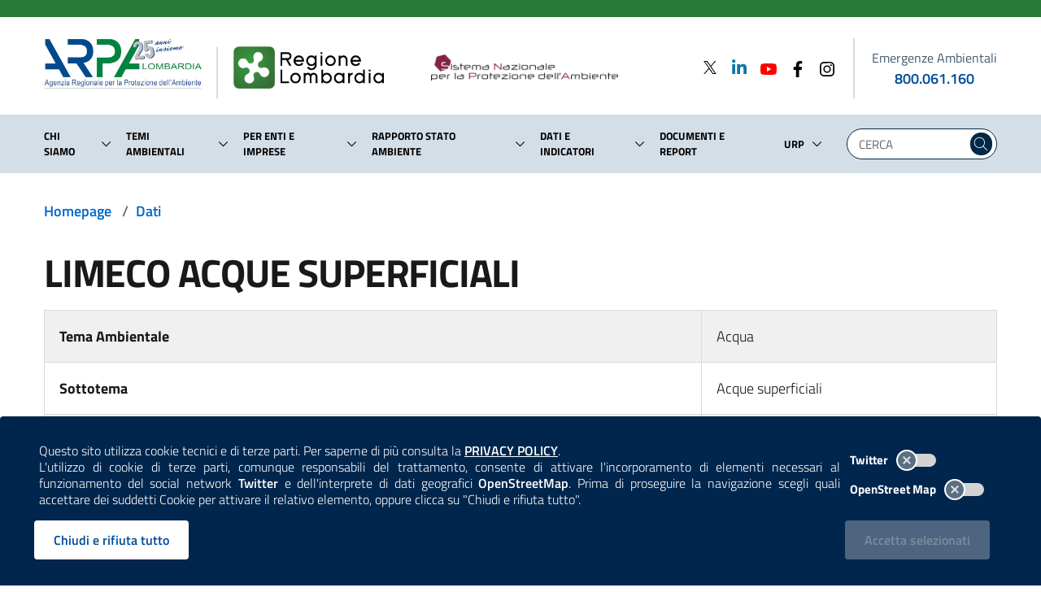

--- FILE ---
content_type: text/html; charset=utf-8
request_url: https://www.arpalombardia.it/dati/2018/acqua/limeco-acque-superficiali/
body_size: 50197
content:
<!doctype html>
<html lang=it-IT>



<head>
    <meta charset="utf-8">
    <meta name="viewport" content="width=device-width, initial-scale=1.0, maximum-scale=1.0, shrink-to-fit=no, user-scalable=no">
    <title>LIMECO Acque Superficiali - ARPA Lombardia</title>
<link rel="canonical" href="https://www.arpalombardia.it/dati/2018/acqua/limeco-acque-superficiali/"/>

    <meta name="msapplication-config" content="/img/browserconfig.xml" />
    <meta name="theme-color" content="#ffffff" />
    <link rel="apple-touch-icon" sizes="180x180" href="/img/apple-touch-icon.png" />
    <link rel="icon" type="image/png" sizes="32x32" href="/img/favicon-32x32.png" />
    <link rel="icon" type="image/png" sizes="16x16" href="/img/favicon-16x16.png" />
    <link rel="mask-icon" href="/img/safari-pinned-tab.svg" />
    <link rel="shortcut icon" href="/img/favicon.ico" />
    <link rel="stylesheet" href="/css/splide-core.min.css" />
    <link rel="stylesheet" href="/css/bootstrap-italia.min.css" />
    <link rel="stylesheet" href="/css/main.css" />
    <link rel="stylesheet" href="/css/iconpicker.css" />
    <script type="text/javascript">
  var _paq = window._paq = window._paq || [];
  /* tracker methods like "setCustomDimension" should be called before "trackPageView" */
  _paq.push(['trackPageView']);
  _paq.push(['enableLinkTracking']);
  (function() {
    var u="https://ingestion.webanalytics.italia.it/";
    _paq.push(['setTrackerUrl', u+'matomo.php']);
    _paq.push(['setSiteId', 'XKqJ5b5pYR']);
    var d=document, g=d.createElement('script'), s=d.getElementsByTagName('script')[0];
    g.type='text/javascript'; g.async=true; g.src=u+'matomo.js'; s.parentNode.insertBefore(g,s);
  })();
</script>
<!-- End Matomo Code -->
</head>

<body>
    
<style>
    .cookiebar {
        background-color: #00264d;
        border-bottom: 0;
        max-width: unset;
        transition: .2s ease;
    }

    .privacy-policy-disclaimer {
        text-align: justify;
        width: 100% !important;
    }

    .privacy-policy-disclaimer a {
        color: white;
        font-weight: 600;
        transition: .2s ease-out;
    }

    .privacy-policy-disclaimer a:hover {
        color: lightblue;
    }

    .cookiebar-toggles {
        display: flex;
        justify-content: end;
        align-items: center;
        margin-top: 4px;
        margin-bottom: 4px;
    }

    .cookiebar-toggles label {
        color: white;
        width: auto;
        margin: 0;
        font-size: 0.84rem;
    }

    .cookiebar-toggles label input[type=checkbox] + .lever {
        margin: 8px 0px 0px 10px;
        background-color: lightgray;
    }

    .cookiebar-toggles label input[type=checkbox]:checked + .lever {
        background-color: lightsteelblue;
    }

    .reject-div,
    .confirm-div {
        display: flex;
        justify-content: end;
        align-items: center;
    }

    .confirm-div {
        padding-right: 6px;
    }

    .cookiebar-buttons button:disabled,
    .cookiebar-buttons button.disabled {
        background-color: lightslategray;
        transition: none;
    }

    .cookiebar-reject,
    .cookiebar-reject:active:focus {
        background-color: white;
        color: #004c99;
        border-color: white;
    }

    .cookiebar-reject:hover,
    .cookiebar-reject:active {
        background-color: #cfd3d4;
        color: #004c99;
        border-color: white;
    }
</style>

<style type="text/css" media="(max-width: 991px)">
    .reject-div,
    .confirm-div {
        justify-content: center;
    }

    .cookiebar-toggles {
        padding-right: calc(25% + 0.25vw);
    }
</style>

<style type="text/css" media="(max-width: 576px)">
    .reject-div,
    .confirm-div {
        display: block;
    }

    .cookiebar-buttons button {
        width: 100%;
    }
</style>

    <div class="cookiebar">
        <div class="row align-items-center">
            <div class="col-12 col-lg-9 col-xl-10">
                    <p class="privacy-policy-disclaimer">
                        Questo sito utilizza cookie tecnici e di terze parti. Per saperne di più consulta la 
                        <a href="/termini-duso/" target="_self" title="Consulta la Privacy Policy"><span class="sr-only">Consulta la </span>PRIVACY POLICY</a>.
                    </p>
                <p class="privacy-policy-disclaimer">
                    L'utilizzo di cookie di terze parti, comunque responsabili del trattamento, consente di attivare l'incorporamento di elementi necessari al funzionamento
                    del social network <span style="font-weight: 600">Twitter</span> e dell'interprete di dati geografici <span style="font-weight: 600">OpenStreetMap</span>. 
                    Prima di proseguire la navigazione scegli quali accettare dei suddetti Cookie per attivare il relativo elemento, oppure clicca su "Chiudi e rifiuta tutto".
                </p>
            </div>
            <div class="col-6 d-none d-sm-block d-lg-none"></div>
            <div class="col-12 col-sm-6 col-lg-3 col-xl-2 mt-3 mt-lg-0 mb-3 mb-lg-0">
                <div class="toggles cookiebar-toggles">
                    <label for="twitter-cookies">
                        Twitter
                        <input type="checkbox" id="twitter-cookies">
                        <span class="lever"></span>
                    </label>
                </div>
                <div class="toggles cookiebar-toggles">
                    <label for="openstreetmap-cookies">
                        OpenStreet Map
                        <input type="checkbox" id="openstreetmap-cookies">
                        <span class="lever"></span>
                    </label>
                </div>
            </div>
            <div class="col-12 col-sm-6 col-lg-9 col-xl-10 cookiebar-buttons reject-div mt-3">
                <button class="btn btn-primary cookiebar-reject" onclick="rejectAndClose()" aria-label="Rifiuta tutti i cookies e chiudi">Chiudi e rifiuta tutto</button>
            </div>
            <div class="col-12 col-sm-6 col-lg-3 col-xl-2 cookiebar-buttons confirm-div mt-4 mt-sm-3">
                <button data-accept="cookiebar" class="btn btn-primary cookiebar-confirm" disabled>Accetta<span class="sr-only"> i cookies</span> selezionati</button>
            </div>
        </div>
    </div>


<script>
    document.querySelector("#twitter-cookies").addEventListener("change", function(event) {
        let acceptSelected = document.querySelector(".cookiebar-confirm");
        if (!this.checked && !document.querySelector("#openstreetmap-cookies").checked)
            acceptSelected.disabled = true;
        else
            acceptSelected.disabled = false;
            
    });

    document.querySelector("#openstreetmap-cookies").addEventListener("change", function (event) {
        let acceptSelected = document.querySelector(".cookiebar-confirm");
        if (!this.checked && !document.querySelector("#twitter-cookies").checked)
            acceptSelected.disabled = true;
        else
            acceptSelected.disabled = false;

    });

    document.querySelector(".cookiebar-confirm").addEventListener("click", async function() {
        acceptAndPost();
    });

    function addDays(date, days) {
        const dateCopy = new Date(date);
        dateCopy.setDate(date.getDate() + days);
        return dateCopy;
    }

    function uuidv4() {
        return ([1e7] + -1e3 + -4e3 + -8e3 + -1e11).replace(/[018]/g, c =>
            (c ^ crypto.getRandomValues(new Uint8Array(1))[0] & 15 >> c / 4).toString(16)
        );
    }

    function rejectAndClose() {
        const now = new Date();

        const newNowDate = addDays(now, 30);

        document.cookie = 'cookies_consent=false;expires=' + newNowDate.toUTCString() + ';path=/;Secure;';

        const siteCookies = document.cookie.split("; ");
        if (siteCookies.find((cookie) => cookie.startsWith("cookies_consent_twitter=")))
            document.cookie = 'cookies_consent_twitter=deleted;expires=' + newNowDate.setFullYear(1900) + ';path=/;Secure;';

        if (siteCookies.find((cookie) => cookie.startsWith("cookies_consent_osm=")))
            document.cookie = 'cookies_consent_osm=deleted;expires=' + newNowDate.setFullYear(1900) + ';path=/;Secure;';

        $(".cookiebar").hide();
        location.reload();
    }

    async function postData(url, data) {
        try {
            const response = await fetch(url, {
                method: 'POST',
                headers: {
                    'Content-Type': 'application/json'
                },
                body: JSON.stringify(data)
            });

            if (response.ok)
                return await response.json();

            return response.status;

        } catch (error) {
            console.error(error);
        }
    }

    async function acceptAndPost(fromPolicy) {
        let twitterCheckID = "#twitter-cookies";
        let osmCheckID = "#openstreetmap-cookies";
        if (fromPolicy) {
            twitterCheckID += "-paragrafo";
            osmCheckID += "-paragrafo"
        }
        const twitterCheck = document.querySelector(twitterCheckID).checked;
        const osmCheck = document.querySelector(osmCheckID).checked;
        const siteCookies = document.cookie.split("; ");
        if (!twitterCheck && !osmCheck)
            rejectAndClose();

        else {
            const root = location.protocol + '//' + location.host;
            const endpoint = new URL(root + "/umbraco/api/cookies/SaveCookie");

            const arpaGuid = uuidv4();

            const now = new Date();

            const newNowDate = addDays(now, 30);

            if (twitterCheck) {
                document.cookie = 'cookies_consent_twitter=' + arpaGuid + ';expires=' + newNowDate.toUTCString() + ';path=/;Secure; ';
            }
            else {
                if (siteCookies.find((cookie) => cookie.startsWith("cookies_consent_twitter=")))
                    document.cookie = 'cookies_consent_twitter=deleted;expires=' + now + ';path=/;Secure; ';
            }

            if (osmCheck) {
                document.cookie = 'cookies_consent_osm=' + arpaGuid + ';expires=' + newNowDate.toUTCString() + ';path=/;Secure; ';
            }
            else {
                if (siteCookies.find((cookie) => cookie.startsWith("cookies_consent_osm=")))
                    document.cookie = 'cookies_consent_osm=deleted;expires=' + now + ';path=/;Secure; ';
            }

            const data = {
                timeStamp: new Date().getTime() + '',
                guid: arpaGuid,
                arpaTwitter: twitterCheck,
                openStreetMap: osmCheck
            };

            await postData(endpoint, data);
            location.reload();
        }
    }

    window.addEventListener("DOMContentLoaded", function () {
        if (document.querySelector(".cookiebar")) {
            const siteCookies = document.cookie.split("; ");

            if (siteCookies.find((cookie) => cookie.startsWith("cookies_consent_twitter=") && !cookie.includes("deleted"))) {
                document.querySelector('#twitter-cookies').checked = true;
            }

            if (siteCookies.find((cookie) => cookie.startsWith("cookies_consent_osm=") && !cookie.includes("deleted"))) {
                document.querySelector('#openstreetmap-cookies').checked = true;
            }

            if (document.querySelector('#twitter-cookies').checked || document.querySelector('#openstreetmap-cookies').checked)
                document.querySelector('.cookiebar-confirm').disabled = false;
        }
    });
</script>
    <a id="a11y-main-content" href="#main_content" class="sr-only sr-only-focusable">Salta al contenuto principale</a>
    <header class="it-header-wrapper it-shadow it-header-sticky">

        
            
<style>
    .spaziatura-mobile {
        width:30px;
        transition: .2s ease-out;
    }
</style>

<style type="text/css" media="(max-width:992px)">
    .it-header-slim-wrapper {
        height: 16px !important;
    }

    .spaziatura-mobile {
        width:20px;
    }

    #superHeader-container {
        max-width:inherit;
    }

    nav > .link-list-wrapper ul li a {
        padding: 0px;
    }

    input.searchText.mobile-search.form-control {
        display:flex;
        padding: 0px;
    }

    input.searchText.mobile-search.form-control::placeholder {
        color:white;
    }

    .mobile-search.form-group {
        margin-bottom:0rem;
    }

    .mobile-search.form-control {
        height:1.5rem;
        background-color:transparent;
        border-bottom: none;
        color:white;
        max-width:inherit;
    }
</style>

<style type="text/css" media="(max-width:575px)">
    .spaziatura-mobile {
        width:10px;
    }
</style>


<div class="it-header-slim-wrapper" style="height:21px">
    <div class="container" id="superHeader-container">
        <div class="row">
            <div class="col-12">
                <nav aria-label="Navigazione secondaria">

                    <div class="it-header-slim-wrapper-content" style="height:inherit">
                        <a class="d-none navbar-brand" href="#">ARPA Lombardia</a>
                        <div class="nav-mobile d-none d-lg-flex">
                            <div class="link-list-wrapper collapse" id="menuC2">
                                <ul class="link-list" style="height:unset;">
                                </ul>
                            </div>
                        </div>
                        <div class="it-header-slim-right-zone"></div>
                    </div>
                </nav>
            </div>
        </div>
    </div>
</div>

        
        
            
<style type="text/css" media="(max-width:424px)">

    .logo-rl-container {
        display: none !important;
    }

    .logo-divider.mobile-divider {
        display: none !important;
    }

    .logo-lombardia-container {
       display: none !important;
    }

</style>

<style type="text/css" media="(max-width:575px)">
    .it-header-wrapper .it-nav-wrapper .it-header-navbar-wrapper {
        margin-top: -4rem;
    }

    .it-header-center-wrapper .it-header-center-content-wrapper .it-brand-wrapper .it-brand-text {
        padding-right: 0px;
        padding-left: 0px;
    }

    #logo-arpa-lombardia {
        height: 42px;
    }

    .logo-divider.mobile-divider.mobile-small {
        height: 38px !important;
        margin: 5px 20px 0 20px !important;
    }

    #logo-regione-lombardia {
        margin-top: 3px !important;
        height: 32px;
    }

    #searchMobile {
        top: 10px !important;
    }

    .mobile-search-icon {
        width: 24px;
        height: 24px;
    }

    .modal-title {
        padding: 8px 0px;
    }

    .modal-title span {
        font-size: 10px !important;
    }

    .nav-link span {
        font-size: 8pt;
    }

</style>

<style type="text/css" media="(max-width: 766px)">

    .is-sticky #searchMobile {
        top: 20px;
    }

    .logo-divider.mobile-divider {
        height: 50px !important;
        margin: 14px 20px 0 20px !important;
    }

</style>

<style type="text/css" media="(max-width: 991px)">
    .it-header-wrapper .logo {
        max-height:65px;
    }

    .link-arpa-lombardia {
        justify-content: end !important;
    }

    .it-header-navbar-wrapper.hidden-navbar {
        display: none;
    }

    .it-header-wrapper.is-sticky .sliding-navbar {
        transition: none !important;
        margin-top: -63px !important;
    }

    .it-header-center-wrapper .it-header-center-content-wrapper .it-brand-wrapper {
        display:block;
    }

    #logo-regione-lombardia {
        margin-top: 6px;
        max-height: 42px;
        width: auto;
    }

    .it-header-navbar-wrapper {
        background-color: white;
    }

    .it-header-navbar-wrapper .custom-navbar-toggler svg {
        height: 32px;
        width: 32px;
    }

    .modal-backdrop {
        display: none !important;
    }

    .it-header-wrapper.is-sticky .it-brand-text {
        display: none !important;
    }

    .it-header-center-wrapper .it-header-center-content-wrapper {
        justify-content:center;
    }

    #slim-header-fake {
        background-color: #297a38;
        height: 5px;
        margin: 0px;
        transition: .2s ease;
    }

    .logo-divider.mobile-divider {
        height: 47px;
        margin: 11px 20px 0 20px;
    }

    .logo-lombardia-container {
        margin-left: 0px !important;
    }

    .it-header-wrapper.is-sticky #slim-header-fake {
        display:block;
        height: 10px;
    }

    .it-search-wrapper.cloned-header {
        display:none;
    }

    .it-brand-wrapper.cloned-header {
        display:none;
    }

</style>

<style type="text/css" media="(max-width:1199px)">

    #logo-snpa {
        width: 75% !important;
        margin-bottom: 4px !important;
    }

    #logo-regione-lombardia {
        margin-bottom: 5px !important;
    }

</style>

<style>
    .it-brand-wrapper.cloned-header {
        display:none;
    }

    .megamenu-divider {
        width: 100%;
        border: 1px solid mediumseagreen;
    }

    .megamenu-indietro-btn {
        padding: 0;
        padding: 0px 8px;
        max-height: 30px;
        background-color: mediumseagreen;
    }

    .megamenu-indietro-btn:hover {
        background-color: seagreen;
    }

    .modal-dialog {
        max-width: inherit;
    }

    img#logo-arpa-lombardia {
        margin-bottom:12px;
    }

    .logo-divider {
        height:63px;
        border-right:2px solid #d4dee6;
        margin:13px 0 0 0;
    }

    .hidden-logo-divider {
        height: 3pc;
        border-right: 2px solid #d4dee6;
        margin: 3px 19px 4px 0;
    }

    .hidden-logo #logo-arpa-lombardia-hidden-navbar {
        height: auto;
        width: 88%;
    }

    .hidden-logo #logo-regione-lombardia-hidden-navbar {
        height: auto;
        width: 65%;
    }

    .hidden-logo #logo-snpa-hidden-navbar {
        height: auto;
        width: 32%;
        margin-bottom: 4px;
    }

    #searchMobile {
        position: absolute;
        right: 0;
        top: 18px;
        padding-right: 0px;
    }

    .it-header-navbar-wrapper.hidden-navbar {
        background-color: white;
    }

    .it-header-wrapper.is-sticky .sliding-navbar {
        transition: .2s ease-out;
        margin-top: 54px;
    }

    .it-header-wrapper.is-sticky .sliding-navbar .logo-divider {
        display: none !important;
    }

    .it-header-wrapper.is-sticky .logo-rl {
        display: none;
    }

    .it-header-wrapper .sticky-header-desktop {
        display: none;
    }

    .it-header-wrapper.is-sticky .sticky-header-desktop {
        display: flex;
    }

    .it-header-wrapper .voce-menu-link {
        width: 100%;
        width: -webkit-fill-avaiable;
        padding: 10px 0;
    }

    .it-header-wrapper .voce-menu-arrow {
        padding:0rem 0.6rem 0rem 0.3rem !important;
    }

    .it-header-wrapper .voce-menu-arrow svg,
    .it-header-wrapper .voce-menu-dropdown svg {
        border-radius: 24px;
    }

    .it-header-wrapper .voce-menu-arrow:hover svg {
        background: #007FFF;
        fill: white;
        transition: .2s ease-in-out;
    }
    .it-header-wrapper .voce-menu-dropdown:hover svg {
        background: #00264d;
        fill: white;
        transition: .2s ease-in-out;
    }

    .it-header-wrapper .voce-menu-arrow:active svg,
    .it-header-wrapper .voce-menu-dropdown:active svg {
        background: steelblue;
        fill: white;
        transition: .15s ease-out;
    }

    #logo-arpa-lombardia {
        transition: 0.2s ease-out;
    }

    .link-arpa-lombardia {
        justify-content: start;
    }

    .logo-lombardia-container {
        margin-left: 19px;
    }

    #logo-regione-lombardia {
        margin-bottom: 2px;
        transition: 0.2s ease-out;
    }

    #logo-snpa {
        height: auto;
        width: 75%;
        margin-bottom: 2px;
    }

    .mobile-search-icon {
        fill: #004277;
        transition: .1s ease-out;
        border: 0px solid white;
    }

    .mobile-search-icon:hover {
        fill: #0066cc;
    }

    .mobile-search-icon:active {
        border: 2px solid white;
        fill: steelblue;
    }

    .container-emergenze-ambientali {
        color: black;
        min-width: 155px;
    }

    .container-emergenze-ambientali .phone-emergenze-ambientali {
        font-weight: 600;
        text-decoration: none;
        transition: .1s ease-in;
    }

    .container-emergenze-ambientali .phone-emergenze-ambientali:hover {
        text-decoration: underline;
    }

    .container-emergenze-ambientali .img-emergenze-ambientali {
        height: 38px;
    }

    .it-header-center-wrapper .it-header-center-content-wrapper .it-brand-wrapper {
        display:inherit;
    }

    .cloned-header {
        transition: .2s ease-out;
    }

    li.nav-item.lastChild {
        margin-right:0px !important;
    }

    .modal-title span {
        font-size:14px;
    }

    .modal-title-interactive {
        cursor: pointer;
    }

    .modal-title-interactive:hover {
        text-decoration:underline;
        transition: .2s ease-out;
    }

    .modal-title-interactive:active {
        text-decoration: underline;
        color: mediumseagreen;
    }

    .superheader-list-mobile {
        border-top: 4px solid #d4dee6;
        padding-left: 0;
    }

    .superheader-item-mobile {
        justify-content: start !important;
        align-items: center;
    }

    .superheader-item-mobile:hover svg {
        transition: .2s ease-out;
    }

    .superheader-item-mobile a span {
        font-weight: 500;
    }

    .modal.it-dialog-scrollable .modal-dialog.modal-dialog-left {
        margin: 0 0 0 0;
    }

</style>

<div class="it-nav-wrapper">
    <div class="row" id="slim-header-fake">
        <div class="col-12"></div>
    </div>
    <div class="it-header-center-wrapper theme-light">
        <div class="container remove-margins-when-mobile">
            <div class="row">
                <div class="col-12">
                    <div class="it-header-center-content-wrapper">
                        <div class="it-brand-wrapper">
                            <a class="link-arpa-lombardia" href="/" title="ARPA Lombardia">
                                <img id="logo-arpa-lombardia" src="/images/logo-arpa-lombardia-25mo.jpg" alt="logo di ARPA Lombardia" class="logo"  />

                                
                            </a>
                            <div class="logo-divider mobile-divider mobile-small"></div>
                            <a class="logo-lombardia-container" href="https://www.regione.lombardia.it" title="Regione Lombardia" target="_blank">
                                <img id="logo-regione-lombardia" src="/images/logo-regione-lombardia.png" alt="logo di Regione Lombardia" class="logo" />
                            </a>
                            <div class="it-brand-text d-none d-lg-flex" style="border: none">
                                <a href="https://www.snpambiente.it/" title="Sistema Nazionale per la Protezione dell'Ambiente" target="_blank">
                                    <img id="logo-snpa" src="/images/snpa.png" alt="logo del Sistema Nazionale per la Protezione dell'Ambiente" class="logo-rl" />
                                </a>
                            </div>
                        </div>
                        <div class="it-right-zone d-none d-lg-flex justify-content-between">
                            <div class="d-flex">
                <div>
                        <div>
                            <a href="https://twitter.com/arpalombardia" aria-label="Twitter" title="Twitter" target="_blank">
                                    <svg class="icon" style="margin-bottom:4px; width:24px; height:16px;" xmlns="http://www.w3.org/2000/svg" viewBox="0 0 1200 1227"> 
                                        <path d="M714.163 519.284L1160.89 0H1055.03L667.137 450.887L357.328 0H0L468.492 681.821L0 1226.37H105.866L515.491 750.218L842.672 1226.37H1200L714.137 519.284H714.163ZM569.165 687.828L521.697 619.934L144.011 79.6944H306.615L611.412 515.685L658.88 583.579L1055.08 1150.3H892.476L569.165 687.854V687.828Z"></path> 
                                    </svg>
                            </a>
                        </div>
                </div>
                <div>
                        <div>
                            <a href="https://www.linkedin.com/company/arpa-lombardia" aria-label="Linkedin" title="Linkedin" target="_blank">
                                    <svg class="icon" style="margin-bottom:5px; fill: #0e76a8; width:24px; height:24px; margin-left:12px; width:24px; height:24px; margin-left:12px">
                                        <use href="/svg/sprite.svg#it-linkedin"></use>
                                    </svg>
                            </a>
                        </div>
                </div>
                <div>
                        <div>
                            <a href="https://www.youtube.com/channel/UCamw8rL1JPLjfa3Bx6ax8Eg" aria-label="Youtube" title="Youtube" target="_blank">
                                    <svg class="icon" style="fill: #FF0000; width:24px; height:24px; margin-left:12px; width:24px; height:24px; margin-left:12px">
                                        <use href="/svg/sprite.svg#it-youtube"></use>
                                    </svg>
                            </a>
                        </div>
                </div>
                <div>
                        <div>
                            <a href="https://www.facebook.com/profile.php?id=61574760990692" aria-label="Facebook" title="Facebook" target="_blank">
                                    <svg class="icon" style=" width:24px; height:24px; margin-left:12px">
                                        <use href="/svg/sprite.svg#it-facebook"></use>
                                    </svg>
                            </a>
                        </div>
                </div>
                <div>
                        <div>
                            <a href="https://www.instagram.com/arpa.lombardia/" aria-label="Instagram" title="Instagram" target="_blank">
                                    <svg class="icon" style=" width:24px; height:24px; margin-left:12px">
                                        <use href="/svg/sprite.svg#it-instagram"></use>
                                    </svg>
                            </a>
                        </div>
                </div>
                            </div>

                            <div style="height:75px; border-right:2px solid #d4dee6; margin:0px 20px;"></div>

                            <div class="d-flex flex-column justify-content-center align-items-center container-emergenze-ambientali">
                                <label style="margin: 0px; font-size: 16px; font-weight: 500;">Emergenze Ambientali</label>
                                <a class="phone-emergenze-ambientali" href="tel:800061160" aria-label="emergenze ambientali. telefono: 800, 0-61, 160">800.061.160</a>
                            </div>

                        </div>
                    </div>
                    <div class="d-flex d-lg-none col-auto" id="searchMobile">
                        <button class="search-link d-flex" aria-label="Cerca nel sito" type="submit" title="Cerca nel sito" onclick="javascript:$('#searchForm').submit();" style="border:0px !important; background-color:white !important">
                            <svg class="mobile-search-icon" height="28" width="28">
                                <use href="/svg/sprite.svg#it-search"></use>
                            </svg>
                        </button>
                    </div>
                </div>
            </div>
        </div>
    </div>

    <!-- NAVIGATION -->
    <div class="it-header-navbar-wrapper hidden-navbar">
        <div class="container">
            <div class="sticky-header-desktop justify-content-start align-items-center">
                <div class="hidden-logo" style="width:175px">
                    <a href="/" title="ARPA Lombardia">
                        <img id="logo-arpa-lombardia-hidden-navbar" src="/images/logo-arpa-lombardia-25mo.jpg" alt="logo di ARPA Lombardia" />

                    </a>
                </div>
                <div class="hidden-logo-divider"></div>
                <div class="hidden-logo" style="width:300px">
                    <a href="https://www.regione.lombardia.it" title="Regione Lombardia" target="_blank">
                        <img id="logo-regione-lombardia-hidden-navbar" src="/images/logo-regione-lombardia.png" alt="logo di Regione Lombardia" style="margin-bottom:2px;" />
                    </a>
                </div>
                <div class="hidden-logo">
                    <a href="https://www.snpambiente.it/" title="Sistema Nazionale per la Protezione dell'Ambiente" target="_blank">
                        <img id="logo-snpa-hidden-navbar" src="/images/snpa.png" alt="logo del Sistema Nazionale per la Protezione dell'Ambiente" />
                    </a>
                </div>
            </div>
        </div>
    </div>
    <div class="it-header-navbar-wrapper sliding-navbar">
        <div class="container">
            <div class="row justify-content-between">
                <div class="col-10">
                    <nav class="navbar navbar-expand-lg has-megamenu" aria-label="Navigazione principale">
                        <button class="custom-navbar-toggler" title="apri il menù contestuale" type="button" aria-controls="navC2" aria-expanded="false" aria-label="Mostra il menù contestuale." data-target="#navC2">
                            <svg class="" height="36" width="36">
                                <use href="/svg/sprite.svg#it-burger"></use>
                            </svg>
                        </button>
                        <div class="navbar-collapsable" id="navC2" style="display: none;">
                            <div class="overlay" style="display: none;"></div>
                            <div class="close-div">
                                <button class="btn close-menu" tabindex="1000" type="button">
                                    <span class="sr-only">Nascondi il menù contestuale.</span>
                                    <svg class="icon">
                                        <use href="/svg/sprite.svg#it-close-big"></use>
                                    </svg>
                                </button>
                            </div>
                            <div class="menu-wrapper">
                                <ul class="navbar-nav d-none d-lg-flex">
                <li class="nav-item dropdown mr-2 align-items-center first-child">
                    <div class="d-flex">
                        <a class="nav-link" href="/chi-siamo/">
                            <span>Chi siamo</span>
                        </a>
                        <a class="btn voce-menu-dropdown btn-dropdown dropdown-toggle d-flex flex-column justify-content-center" href="#" role="button" data-toggle="dropdown" id="modal-item-1454-desktop"
                           aria-haspopup="true" aria-expanded="false" aria-label="Lista sotto-voci di Chi siamo">
                            <svg class="icon-expand icon icon-sm">
                                <use href="/svg/sprite.svg#it-expand"></use>
                            </svg>
                        </a>
                        <div class="dropdown-menu align-to-arrow" aria-labelledby="modal-item-1454-desktop">
                            <div class="link-list-wrapper multiline">
                                <ul class="link-list" style="width:245px">
                                            <li class="list-item dropdown dropright">
                                                <a class="list-item voce-menu-link icon-right pl-0 pr-0" href="/chi-siamo/lagenzia/">
                                                    <span class="mr-0">L&#x27;agenzia</span>
                                                </a>
                                                <a class="list-item voce-menu-arrow btn btn-dropdown dropdown-toggle d-flex flex-column justify-content-center p-0" href="#" role="button" data-toggle="dropdown" id="arrow-1457"
                                                   aria-haspopup="true" aria-expanded="false" aria-label="Lista sotto-voci di L&#x27;Agenzia">
                                                    <svg class="icon-expand icon icon-sm icon-primary">
                                                        <use href="/svg/sprite.svg#it-expand"></use>
                                                    </svg>
                                                </a>
                                                <div class="level2-header-menu dropdown-menu" aria-labelledby="arrow-1457">
                                                    <div class="link-list-wrapper multiline" style="background-color: white; width: 230px; top: var(--header-menu-position)">
                                                        <ul class="link-list">
                                                                <li><a class="list-item voce-menu-link pl-0 pr-0" href="/chi-siamo/lagenzia/prevenzione-della-corruzione-e-trasparenza/"><span class="mr-1">Amministrazione trasparente e prevenzione della corruzione</span></a></li>
                                                                <li><a class="list-item voce-menu-link pl-0 pr-0" href="/chi-siamo/lagenzia/comitato-di-indirizzo/"><span class="mr-1">Comitato di indirizzo</span></a></li>
                                                                <li><a class="list-item voce-menu-link pl-0 pr-0" href="/chi-siamo/lagenzia/comitato-unico-di-garanzia-cug/"><span class="mr-1">Comitato Unico di Garanzia | CUG</span></a></li>
                                                                <li><a class="list-item voce-menu-link pl-0 pr-0" href="/chi-siamo/lagenzia/mission-e-legge-istitutiva/"><span class="mr-1">Mission e legge istitutiva</span></a></li>
                                                                <li><a class="list-item voce-menu-link pl-0 pr-0" href="/chi-siamo/lagenzia/nucleo-di-valutazione-nvp/"><span class="mr-1">Nucleo di valutazione | NVP</span></a></li>
                                                                <li><a class="list-item voce-menu-link pl-0 pr-0" href="/chi-siamo/lagenzia/organigramma/"><span class="mr-1">Organigramma</span></a></li>
                                                                <li><a class="list-item voce-menu-link pl-0 pr-0" href="/chi-siamo/lagenzia/organi-istituzionali/"><span class="mr-1">Organi istituzionali</span></a></li>
                                                                <li><a class="list-item voce-menu-link pl-0 pr-0" href="/chi-siamo/lagenzia/regolamenti-piani-e-programmi/"><span class="mr-1">Regolamenti, piani e programmi</span></a></li>
                                                                <li><a class="list-item voce-menu-link pl-0 pr-0" href="/chi-siamo/lagenzia/sistema-gestione-qualita/"><span class="mr-1">Sistema gestione qualit&#xE0;</span></a></li>
                                                        </ul>
                                                    </div>
                                                </div>
                                            </li>
                                            <li class="list-item dropdown dropright">
                                                <a class="list-item voce-menu-link icon-right pl-0 pr-0" href="/chi-siamo/che-cosa-fa-arpa/">
                                                    <span class="mr-0">Che cosa fa ARPA</span>
                                                </a>
                                                <a class="list-item voce-menu-arrow btn btn-dropdown dropdown-toggle d-flex flex-column justify-content-center p-0" href="#" role="button" data-toggle="dropdown" id="arrow-1458"
                                                   aria-haspopup="true" aria-expanded="false" aria-label="Lista sotto-voci di Che cosa fa ARPA">
                                                    <svg class="icon-expand icon icon-sm icon-primary">
                                                        <use href="/svg/sprite.svg#it-expand"></use>
                                                    </svg>
                                                </a>
                                                <div class="level2-header-menu dropdown-menu" aria-labelledby="arrow-1458">
                                                    <div class="link-list-wrapper multiline" style="background-color: white; width: 230px; top: var(--header-menu-position)">
                                                        <ul class="link-list">
                                                                <li><a class="list-item voce-menu-link pl-0 pr-0" href="https://youtube.com/playlist?list=PLrgIzVMUdTJ17DXc5r2FjOBvxEBKTt5gC"><span class="mr-1">Attivit&#xE0; di ARPA | Video</span></a></li>
                                                                <li><a class="list-item voce-menu-link pl-0 pr-0" href="/chi-siamo/che-cosa-fa-arpa/acqua/"><span class="mr-1">Acqua</span></a></li>
                                                                <li><a class="list-item voce-menu-link pl-0 pr-0" href="/chi-siamo/che-cosa-fa-arpa/aria/"><span class="mr-1">Aria</span></a></li>
                                                                <li><a class="list-item voce-menu-link pl-0 pr-0" href="/chi-siamo/che-cosa-fa-arpa/biodiversita/"><span class="mr-1">Biodiversit&#xE0;</span></a></li>
                                                                <li><a class="list-item voce-menu-link pl-0 pr-0" href="/chi-siamo/che-cosa-fa-arpa/campi-elettromagnetici/"><span class="mr-1">Campi elettromagnetici</span></a></li>
                                                                <li><a class="list-item voce-menu-link pl-0 pr-0" href="/chi-siamo/che-cosa-fa-arpa/frane-e-dissesti/"><span class="mr-1">Frane e dissesti</span></a></li>
                                                                <li><a class="list-item voce-menu-link pl-0 pr-0" href="/chi-siamo/che-cosa-fa-arpa/laboratori/"><span class="mr-1">Laboratori</span></a></li>
                                                                <li><a class="list-item voce-menu-link pl-0 pr-0" href="/chi-siamo/che-cosa-fa-arpa/meteorologia/"><span class="mr-1">Meteorologia</span></a></li>
                                                                <li><a class="list-item voce-menu-link pl-0 pr-0" href="/chi-siamo/che-cosa-fa-arpa/neve-e-ghiacciai/"><span class="mr-1">Neve e ghiacciai</span></a></li>
                                                                <li><a class="list-item voce-menu-link pl-0 pr-0" href="/chi-siamo/che-cosa-fa-arpa/radioattivita/"><span class="mr-1">Radioattivit&#xE0;</span></a></li>
                                                                <li><a class="list-item voce-menu-link pl-0 pr-0" href="/chi-siamo/che-cosa-fa-arpa/rifiuti/"><span class="mr-1">Rifiuti</span></a></li>
                                                                <li><a class="list-item voce-menu-link pl-0 pr-0" href="/chi-siamo/che-cosa-fa-arpa/rumore-e-vibrazioni/"><span class="mr-1">Rumore e vibrazioni</span></a></li>
                                                                <li><a class="list-item voce-menu-link pl-0 pr-0" href="/chi-siamo/che-cosa-fa-arpa/sistemi-informativi-e-ict/"><span class="mr-1">Sistemi informativi e ICT</span></a></li>
                                                                <li><a class="list-item voce-menu-link pl-0 pr-0" href="/chi-siamo/che-cosa-fa-arpa/siti-contaminati-e-aree-degradate/"><span class="mr-1">Siti contaminati e aree degradate</span></a></li>
                                                        </ul>
                                                    </div>
                                                </div>
                                            </li>
                                </ul>
                            </div>
                        </div>
                    </div>
                </li>
                <li class="nav-item dropdown mr-2 align-items-center ">
                    <div class="d-flex">
                        <a class="nav-link" href="/temi-ambientali/">
                            <span>Temi Ambientali</span>
                        </a>
                        <a class="btn voce-menu-dropdown btn-dropdown dropdown-toggle d-flex flex-column justify-content-center" href="#" role="button" data-toggle="dropdown" id="modal-item-1477-desktop"
                           aria-haspopup="true" aria-expanded="false" aria-label="Lista sotto-voci di Temi Ambientali">
                            <svg class="icon-expand icon icon-sm">
                                <use href="/svg/sprite.svg#it-expand"></use>
                            </svg>
                        </a>
                        <div class="dropdown-menu align-to-arrow" aria-labelledby="modal-item-1477-desktop">
                            <div class="link-list-wrapper multiline">
                                <ul class="link-list" style="width:245px">
                                            <li class="list-item dropdown dropright">
                                                <a class="list-item voce-menu-link icon-right pl-0 pr-0" href="/temi-ambientali/acqua/">
                                                    <span class="mr-0">Acqua</span>
                                                </a>
                                                <a class="list-item voce-menu-arrow btn btn-dropdown dropdown-toggle d-flex flex-column justify-content-center p-0" href="#" role="button" data-toggle="dropdown" id="arrow-1478"
                                                   aria-haspopup="true" aria-expanded="false" aria-label="Lista sotto-voci di Acqua">
                                                    <svg class="icon-expand icon icon-sm icon-primary">
                                                        <use href="/svg/sprite.svg#it-expand"></use>
                                                    </svg>
                                                </a>
                                                <div class="level2-header-menu dropdown-menu" aria-labelledby="arrow-1478">
                                                    <div class="link-list-wrapper multiline" style="background-color: white; width: 230px; top: var(--header-menu-position)">
                                                        <ul class="link-list">
                                                                <li><a class="list-item voce-menu-link pl-0 pr-0" href="/temi-ambientali/acqua/acque-superficiali/"><span class="mr-1">Acque superficiali</span></a></li>
                                                                <li><a class="list-item voce-menu-link pl-0 pr-0" href="/temi-ambientali/acqua/acque-sotterranee/"><span class="mr-1">Acque sotterranee</span></a></li>
                                                                <li><a class="list-item voce-menu-link pl-0 pr-0" href="/temi-ambientali/acqua/acque-reflue/"><span class="mr-1">Acque reflue</span></a></li>
                                                                <li><a class="list-item voce-menu-link pl-0 pr-0" href="/temi-ambientali/acqua/usi-delle-acque/"><span class="mr-1">Usi delle acque</span></a></li>
                                                        </ul>
                                                    </div>
                                                </div>
                                            </li>
                                            <li class="list-item dropdown dropright">
                                                <a class="list-item voce-menu-link icon-right pl-0 pr-0" href="/temi-ambientali/aria/">
                                                    <span class="mr-0">Aria</span>
                                                </a>
                                                <a class="list-item voce-menu-arrow btn btn-dropdown dropdown-toggle d-flex flex-column justify-content-center p-0" href="#" role="button" data-toggle="dropdown" id="arrow-1479"
                                                   aria-haspopup="true" aria-expanded="false" aria-label="Lista sotto-voci di Aria">
                                                    <svg class="icon-expand icon icon-sm icon-primary">
                                                        <use href="/svg/sprite.svg#it-expand"></use>
                                                    </svg>
                                                </a>
                                                <div class="level2-header-menu dropdown-menu" aria-labelledby="arrow-1479">
                                                    <div class="link-list-wrapper multiline" style="background-color: white; width: 230px; top: var(--header-menu-position)">
                                                        <ul class="link-list">
                                                                <li><a class="list-item voce-menu-link pl-0 pr-0" href="/temi-ambientali/aria/mappe-qualita-dellaria/"><span class="mr-1">Mappe</span></a></li>
                                                                <li><a class="list-item voce-menu-link pl-0 pr-0" href="/temi-ambientali/aria/rete-di-rilevamento/"><span class="mr-1">Rete di rilevamento</span></a></li>
                                                                <li><a class="list-item voce-menu-link pl-0 pr-0" href="/temi-ambientali/aria/inquinanti/"><span class="mr-1">Inquinanti</span></a></li>
                                                                <li><a class="list-item voce-menu-link pl-0 pr-0" href="/temi-ambientali/aria/inventario/"><span class="mr-1">Inventario</span></a></li>
                                                                <li><a class="list-item voce-menu-link pl-0 pr-0" href="/temi-ambientali/aria/modellistica/"><span class="mr-1">Modellistica</span></a></li>
                                                                <li><a class="list-item voce-menu-link pl-0 pr-0" href="/progetti/aria/"><span class="mr-1">Progetti</span></a></li>
                                                                <li><a class="list-item voce-menu-link pl-0 pr-0" href="/temi-ambientali/aria/form-richiesta-dati-stazioni-fisse/"><span class="mr-1">Form richiesta dati stazioni fisse</span></a></li>
                                                                <li><a class="list-item voce-menu-link pl-0 pr-0" href="/temi-ambientali/aria/form-richiesta-dati-stime-comunali/"><span class="mr-1">Form richiesta dati stime comunali</span></a></li>
                                                                <li><a class="list-item voce-menu-link pl-0 pr-0" href="/temi-ambientali/aria/relazioni-e-approfondimenti/"><span class="mr-1">Relazioni e approfondimenti</span></a></li>
                                                        </ul>
                                                    </div>
                                                </div>
                                            </li>
                                            <li class="list-item dropdown dropright">
                                                <a class="list-item voce-menu-link icon-right pl-0 pr-0" href="/temi-ambientali/campi-elettromagnetici/">
                                                    <span class="mr-0">Campi elettromagnetici</span>
                                                </a>
                                                <a class="list-item voce-menu-arrow btn btn-dropdown dropdown-toggle d-flex flex-column justify-content-center p-0" href="#" role="button" data-toggle="dropdown" id="arrow-1480"
                                                   aria-haspopup="true" aria-expanded="false" aria-label="Lista sotto-voci di Campi elettromagnetici">
                                                    <svg class="icon-expand icon icon-sm icon-primary">
                                                        <use href="/svg/sprite.svg#it-expand"></use>
                                                    </svg>
                                                </a>
                                                <div class="level2-header-menu dropdown-menu" aria-labelledby="arrow-1480">
                                                    <div class="link-list-wrapper multiline" style="background-color: white; width: 230px; top: var(--header-menu-position)">
                                                        <ul class="link-list">
                                                                <li><a class="list-item voce-menu-link pl-0 pr-0" href="/temi-ambientali/campi-elettromagnetici/impianti-di-telefonia-mobile-e-radiotelevisivi-alte-frequenze/"><span class="mr-1">Impianti di telefonia mobile e radio-tv | Alte frequenze</span></a></li>
                                                                <li><a class="list-item voce-menu-link pl-0 pr-0" href="/temi-ambientali/campi-elettromagnetici/elettrodotti-basse-frequenze/"><span class="mr-1">Elettrodotti | Basse frequenze</span></a></li>
                                                        </ul>
                                                    </div>
                                                </div>
                                            </li>
                                            <li class="list-item dropdown dropright">
                                                <a class="list-item voce-menu-link icon-right pl-0 pr-0" href="/temi-ambientali/earth-observation/">
                                                    <span class="mr-0">Earth Observation</span>
                                                </a>
                                                <a class="list-item voce-menu-arrow btn btn-dropdown dropdown-toggle d-flex flex-column justify-content-center p-0" href="#" role="button" data-toggle="dropdown" id="arrow-48638"
                                                   aria-haspopup="true" aria-expanded="false" aria-label="Lista sotto-voci di Earth Observation">
                                                    <svg class="icon-expand icon icon-sm icon-primary">
                                                        <use href="/svg/sprite.svg#it-expand"></use>
                                                    </svg>
                                                </a>
                                                <div class="level2-header-menu dropdown-menu" aria-labelledby="arrow-48638">
                                                    <div class="link-list-wrapper multiline" style="background-color: white; width: 230px; top: var(--header-menu-position)">
                                                        <ul class="link-list">
                                                                <li><a class="list-item voce-menu-link pl-0 pr-0" href="/temi-ambientali/earth-observation/utilizzo-dei-droni-in-arpa-lombardia/"><span class="mr-1">DRONI</span></a></li>
                                                                <li><a class="list-item voce-menu-link pl-0 pr-0" href="/temi-ambientali/earth-observation/utilizzo-dei-satelliti-in-arpa-lombardia/"><span class="mr-1">SATELLITI</span></a></li>
                                                                <li><a class="list-item voce-menu-link pl-0 pr-0" href="/temi-ambientali/earth-observation/progetti/"><span class="mr-1">PROGETTI</span></a></li>
                                                                <li><a class="list-item voce-menu-link pl-0 pr-0" href="/temi-ambientali/earth-observation/consumo-suolo/"><span class="mr-1">Consumo Suolo</span></a></li>
                                                        </ul>
                                                    </div>
                                                </div>
                                            </li>
                                            <li class="list-item dropdown dropright">
                                                <a class="list-item voce-menu-link icon-right pl-0 pr-0" href="/temi-ambientali/frane-e-dissesti/">
                                                    <span class="mr-0">Frane e dissesti</span>
                                                </a>
                                                <a class="list-item voce-menu-arrow btn btn-dropdown dropdown-toggle d-flex flex-column justify-content-center p-0" href="#" role="button" data-toggle="dropdown" id="arrow-1486"
                                                   aria-haspopup="true" aria-expanded="false" aria-label="Lista sotto-voci di Frane e dissesti">
                                                    <svg class="icon-expand icon icon-sm icon-primary">
                                                        <use href="/svg/sprite.svg#it-expand"></use>
                                                    </svg>
                                                </a>
                                                <div class="level2-header-menu dropdown-menu" aria-labelledby="arrow-1486">
                                                    <div class="link-list-wrapper multiline" style="background-color: white; width: 230px; top: var(--header-menu-position)">
                                                        <ul class="link-list">
                                                                <li><a class="list-item voce-menu-link pl-0 pr-0" href="/temi-ambientali/frane-e-dissesti/monitoraggio-geologico/"><span class="mr-1">Monitoraggio geologico</span></a></li>
                                                                <li><a class="list-item voce-menu-link pl-0 pr-0" href="/temi-ambientali/frane-e-dissesti/reti-di-controllo/"><span class="mr-1">Reti di controllo</span></a></li>
                                                                <li><a class="list-item voce-menu-link pl-0 pr-0" href="/temi-ambientali/frane-e-dissesti/reti-di-controllo/aree-monitorate-da-cmg/"><span class="mr-1">Aree monitorate</span></a></li>
                                                                <li><a class="list-item voce-menu-link pl-0 pr-0" href="/temi-ambientali/frane-e-dissesti/sistemi-di-allarme/"><span class="mr-1">Sistemi di allarme</span></a></li>
                                                                <li><a class="list-item voce-menu-link pl-0 pr-0" href="/temi-ambientali/frane-e-dissesti/archivio-webcam-cmg/"><span class="mr-1">Webcam</span></a></li>
                                                                <li><a class="list-item voce-menu-link pl-0 pr-0" href="/temi-ambientali/frane-e-dissesti/case-studies-approfondimenti-frane/"><span class="mr-1">Approfondimenti frane | Case studies</span></a></li>
                                                                <li><a class="list-item voce-menu-link pl-0 pr-0" href="/chi-siamo/che-cosa-fa-arpa/frane-e-dissesti/"><span class="mr-1">Che cosa fa ARPA</span></a></li>
                                                        </ul>
                                                    </div>
                                                </div>
                                            </li>
                                            <li class="list-item dropdown dropright">
                                                <a class="list-item voce-menu-link icon-right pl-0 pr-0" href="/temi-ambientali/meteo-e-clima/">
                                                    <span class="mr-0">Meteo e clima</span>
                                                </a>
                                                <a class="list-item voce-menu-arrow btn btn-dropdown dropdown-toggle d-flex flex-column justify-content-center p-0" href="#" role="button" data-toggle="dropdown" id="arrow-1484"
                                                   aria-haspopup="true" aria-expanded="false" aria-label="Lista sotto-voci di Meteo e clima">
                                                    <svg class="icon-expand icon icon-sm icon-primary">
                                                        <use href="/svg/sprite.svg#it-expand"></use>
                                                    </svg>
                                                </a>
                                                <div class="level2-header-menu dropdown-menu" aria-labelledby="arrow-1484">
                                                    <div class="link-list-wrapper multiline" style="background-color: white; width: 230px; top: var(--header-menu-position)">
                                                        <ul class="link-list">
                                                                <li><a class="list-item voce-menu-link pl-0 pr-0" href="/temi-ambientali/meteo-e-clima/bollettini-meteorologici/"><span class="mr-1">Bollettini meteorologici</span></a></li>
                                                                <li><a class="list-item voce-menu-link pl-0 pr-0" href="/temi-ambientali/meteo-e-clima/clima/il-clima-in-lombardia/"><span class="mr-1">Clima in Lombardia</span></a></li>
                                                                <li><a class="list-item voce-menu-link pl-0 pr-0" href="/temi-ambientali/meteo-e-clima/form-richiesta-dati/"><span class="mr-1">Form richiesta dati automatici</span></a></li>
                                                                <li><a class="list-item voce-menu-link pl-0 pr-0" href="/temi-ambientali/meteo-e-clima/protezione-civile-e-allerte/"><span class="mr-1">Protezione civile, allerte e dati in tempo reale</span></a></li>
                                                                <li><a class="list-item voce-menu-link pl-0 pr-0" href="/bollettini/"><span class="mr-1">Altri bollettini di previsione e analisi</span></a></li>
                                                                <li><a class="list-item voce-menu-link pl-0 pr-0" href="/temi-ambientali/meteo-e-clima/radar-meteo/"><span class="mr-1">Radar meteo | Precipitazioni in tempo reale</span></a></li>
                                                        </ul>
                                                    </div>
                                                </div>
                                            </li>
                                            <li class="list-item dropdown dropright">
                                                <a class="list-item voce-menu-link icon-right pl-0 pr-0" href="/temi-ambientali/neve-e-ghiacciai/">
                                                    <span class="mr-0">Neve e ghiacciai</span>
                                                </a>
                                                <a class="list-item voce-menu-arrow btn btn-dropdown dropdown-toggle d-flex flex-column justify-content-center p-0" href="#" role="button" data-toggle="dropdown" id="arrow-1485"
                                                   aria-haspopup="true" aria-expanded="false" aria-label="Lista sotto-voci di Neve e Ghiacciai">
                                                    <svg class="icon-expand icon icon-sm icon-primary">
                                                        <use href="/svg/sprite.svg#it-expand"></use>
                                                    </svg>
                                                </a>
                                                <div class="level2-header-menu dropdown-menu" aria-labelledby="arrow-1485">
                                                    <div class="link-list-wrapper multiline" style="background-color: white; width: 230px; top: var(--header-menu-position)">
                                                        <ul class="link-list">
                                                                <li><a class="list-item voce-menu-link pl-0 pr-0" href="/temi-ambientali/neve-e-ghiacciai/bollettino-neve-e-valanghe/"><span class="mr-1">Bollettino neve e valanghe</span></a></li>
                                                                <li><a class="list-item voce-menu-link pl-0 pr-0" href="/temi-ambientali/neve-e-ghiacciai/dati-nivologici/"><span class="mr-1">DATI NIVOLOGICI</span></a></li>
                                                                <li><a class="list-item voce-menu-link pl-0 pr-0" href="/temi-ambientali/neve-e-ghiacciai/incidenti-da-valanga-e-prevenzione/"><span class="mr-1">INCIDENTI DA VALANGA E PREVENZIONE</span></a></li>
                                                                <li><a class="list-item voce-menu-link pl-0 pr-0" href="/temi-ambientali/neve-e-ghiacciai/ghiacciai/"><span class="mr-1">GHIACCIAI</span></a></li>
                                                                <li><a class="list-item voce-menu-link pl-0 pr-0" href="/temi-ambientali/neve-e-ghiacciai/cartografia-valanghe/"><span class="mr-1">CARTOGRAFIA VALANGHE</span></a></li>
                                                                <li><a class="list-item voce-menu-link pl-0 pr-0" href="/temi-ambientali/neve-e-ghiacciai/webcam-nivo/"><span class="mr-1">WEBCAM</span></a></li>
                                                        </ul>
                                                    </div>
                                                </div>
                                            </li>
                                            <li class="list-item dropdown dropright">
                                                <a class="list-item voce-menu-link icon-right pl-0 pr-0" href="/temi-ambientali/radioattivita/">
                                                    <span class="mr-0">Radioattivit&#xE0;</span>
                                                </a>
                                                <a class="list-item voce-menu-arrow btn btn-dropdown dropdown-toggle d-flex flex-column justify-content-center p-0" href="#" role="button" data-toggle="dropdown" id="arrow-1488"
                                                   aria-haspopup="true" aria-expanded="false" aria-label="Lista sotto-voci di Radioattivit&#xE0;">
                                                    <svg class="icon-expand icon icon-sm icon-primary">
                                                        <use href="/svg/sprite.svg#it-expand"></use>
                                                    </svg>
                                                </a>
                                                <div class="level2-header-menu dropdown-menu" aria-labelledby="arrow-1488">
                                                    <div class="link-list-wrapper multiline" style="background-color: white; width: 230px; top: var(--header-menu-position)">
                                                        <ul class="link-list">
                                                                <li><a class="list-item voce-menu-link pl-0 pr-0" href="/chi-siamo/che-cosa-fa-arpa/radioattivita/"><span class="mr-1">Che cosa fa ARPA</span></a></li>
                                                                <li><a class="list-item voce-menu-link pl-0 pr-0" href="/temi-ambientali/radioattivita/radioattivita-e-salute/"><span class="mr-1">Radioattivit&#xE0; e salute</span></a></li>
                                                                <li><a class="list-item voce-menu-link pl-0 pr-0" href="/temi-ambientali/radioattivita/rete-di-monitoraggio-e-acqua-potabile/"><span class="mr-1">Rete di Monitoraggio e acqua potabile</span></a></li>
                                                                <li><a class="list-item voce-menu-link pl-0 pr-0" href="/temi-ambientali/radioattivita/il-radon/"><span class="mr-1">Il Radon</span></a></li>
                                                                <li><a class="list-item voce-menu-link pl-0 pr-0" href="/temi-ambientali/radioattivita/attivita-produttive-e-radioattivita/"><span class="mr-1">Attivit&#xE0; produttive e radioattivit&#xE0;</span></a></li>
                                                                <li><a class="list-item voce-menu-link pl-0 pr-0" href="/temi-ambientali/radioattivita/incidenti-ed-emergenze/"><span class="mr-1">Incidenti ed emergenze</span></a></li>
                                                        </ul>
                                                    </div>
                                                </div>
                                            </li>
                                            <li class="list-item dropdown dropright">
                                                <a class="list-item voce-menu-link icon-right pl-0 pr-0" href="/temi-ambientali/rifiuti/">
                                                    <span class="mr-0">Rifiuti</span>
                                                </a>
                                                <a class="list-item voce-menu-arrow btn btn-dropdown dropdown-toggle d-flex flex-column justify-content-center p-0" href="#" role="button" data-toggle="dropdown" id="arrow-1489"
                                                   aria-haspopup="true" aria-expanded="false" aria-label="Lista sotto-voci di Rifiuti">
                                                    <svg class="icon-expand icon icon-sm icon-primary">
                                                        <use href="/svg/sprite.svg#it-expand"></use>
                                                    </svg>
                                                </a>
                                                <div class="level2-header-menu dropdown-menu" aria-labelledby="arrow-1489">
                                                    <div class="link-list-wrapper multiline" style="background-color: white; width: 230px; top: var(--header-menu-position)">
                                                        <ul class="link-list">
                                                                <li><a class="list-item voce-menu-link pl-0 pr-0" href="/temi-ambientali/rifiuti/rifiuti-ed-economia-circolare/"><span class="mr-1">Rifiuti ed economia circolare</span></a></li>
                                                                <li><a class="list-item voce-menu-link pl-0 pr-0" href="/temi-ambientali/rifiuti/catasto-e-osservatorio-regionale-rifiuti/"><span class="mr-1">Catasto e osservatorio regionale rifiuti</span></a></li>
                                                                <li><a class="list-item voce-menu-link pl-0 pr-0" href="/temi-ambientali/rifiuti/classificazione-rifiuti/"><span class="mr-1">Classificazione rifiuti</span></a></li>
                                                                <li><a class="list-item voce-menu-link pl-0 pr-0" href="/temi-ambientali/rifiuti/dati-e-relazioni/"><span class="mr-1">Dati e relazioni</span></a></li>
                                                                <li><a class="list-item voce-menu-link pl-0 pr-0" href="/temi-ambientali/rifiuti/end-of-waste-e-parere-obbligatorio-arpa/"><span class="mr-1">End Of Waste | EOW</span></a></li>
                                                                <li><a class="list-item voce-menu-link pl-0 pr-0" href="/temi-ambientali/rifiuti/discariche/"><span class="mr-1">Discariche</span></a></li>
                                                                <li><a class="list-item voce-menu-link pl-0 pr-0" href="/temi-ambientali/rifiuti/termovalorizzatori/"><span class="mr-1">Termovalorizzatori</span></a></li>
                                                                <li><a class="list-item voce-menu-link pl-0 pr-0" href="/temi-ambientali/rifiuti/altri-impianti-di-gestione-rifiuti/"><span class="mr-1">Altri impianti di gestione rifiuti</span></a></li>
                                                        </ul>
                                                    </div>
                                                </div>
                                            </li>
                                            <li class="list-item dropdown dropright">
                                                <a class="list-item voce-menu-link icon-right pl-0 pr-0" href="/temi-ambientali/rumore-e-vibrazioni/">
                                                    <span class="mr-0">Rumore e vibrazioni</span>
                                                </a>
                                                <a class="list-item voce-menu-arrow btn btn-dropdown dropdown-toggle d-flex flex-column justify-content-center p-0" href="#" role="button" data-toggle="dropdown" id="arrow-1481"
                                                   aria-haspopup="true" aria-expanded="false" aria-label="Lista sotto-voci di Rumore e vibrazioni">
                                                    <svg class="icon-expand icon icon-sm icon-primary">
                                                        <use href="/svg/sprite.svg#it-expand"></use>
                                                    </svg>
                                                </a>
                                                <div class="level2-header-menu dropdown-menu" aria-labelledby="arrow-1481">
                                                    <div class="link-list-wrapper multiline" style="background-color: white; width: 230px; top: var(--header-menu-position)">
                                                        <ul class="link-list">
                                                                <li><a class="list-item voce-menu-link pl-0 pr-0" href="/temi-ambientali/rumore-e-vibrazioni/aeroporti/"><span class="mr-1">Aeroporti</span></a></li>
                                                                <li><a class="list-item voce-menu-link pl-0 pr-0" href="/temi-ambientali/rumore-e-vibrazioni/attivita-produttive/"><span class="mr-1">Attivit&#xE0; produttive/ Commerciali/ Pubblici esercizi/Attivit&#xE0; temporanee</span></a></li>
                                                                <li><a class="list-item voce-menu-link pl-0 pr-0" href="/temi-ambientali/rumore-e-vibrazioni/infrastrutture-lineari-strade-e-ferrovie/"><span class="mr-1">Infrastrutture lineari | Strade e ferrovie</span></a></li>
                                                                <li><a class="list-item voce-menu-link pl-0 pr-0" href="/temi-ambientali/rumore-e-vibrazioni/mappature-acustiche-e-piani-dazione/"><span class="mr-1">Mappature e piani</span></a></li>
                                                                <li><a class="list-item voce-menu-link pl-0 pr-0" href="/temi-ambientali/rumore-e-vibrazioni/la-normativa-sul-rumore/"><span class="mr-1">La normativa sul rumore</span></a></li>
                                                                <li><a class="list-item voce-menu-link pl-0 pr-0" href="/temi-ambientali/rumore-e-vibrazioni/linee-guida-e-indicazioni-arpa-lombardia-per-enti-locali-e-proponenti-opere/"><span class="mr-1">Linee guida e indicazioni ARPA Lombardia per enti locali e proponenti opere</span></a></li>
                                                                <li><a class="list-item voce-menu-link pl-0 pr-0" href="/temi-ambientali/rumore-e-vibrazioni/che-cosa-puo-fare-il-cittadino-in-caso-di-rumore-molesto/"><span class="mr-1">Che cosa pu&#xF2; fare il cittadino in caso di rumore molesto?</span></a></li>
                                                        </ul>
                                                    </div>
                                                </div>
                                            </li>
                                            <li class="list-item dropdown dropright">
                                                <a class="list-item voce-menu-link icon-right pl-0 pr-0" href="/temi-ambientali/siti-contaminati-e-aree-degradate/">
                                                    <span class="mr-0">Siti contaminati e aree degradate</span>
                                                </a>
                                                <a class="list-item voce-menu-arrow btn btn-dropdown dropdown-toggle d-flex flex-column justify-content-center p-0" href="#" role="button" data-toggle="dropdown" id="arrow-1483"
                                                   aria-haspopup="true" aria-expanded="false" aria-label="Lista sotto-voci di Siti contaminati e aree degradate">
                                                    <svg class="icon-expand icon icon-sm icon-primary">
                                                        <use href="/svg/sprite.svg#it-expand"></use>
                                                    </svg>
                                                </a>
                                                <div class="level2-header-menu dropdown-menu" aria-labelledby="arrow-1483">
                                                    <div class="link-list-wrapper multiline" style="background-color: white; width: 230px; top: var(--header-menu-position)">
                                                        <ul class="link-list">
                                                                <li><a class="list-item voce-menu-link pl-0 pr-0" href="/temi-ambientali/siti-contaminati-e-aree-degradate/bonifica-dei-siti-contaminati/"><span class="mr-1">Bonifica dei siti contaminati</span></a></li>
                                                                <li><a class="list-item voce-menu-link pl-0 pr-0" href="/temi-ambientali/rifiuti/discariche/"><span class="mr-1">Controllo e monitoraggio delle discariche e delle cave</span></a></li>
                                                        </ul>
                                                    </div>
                                                </div>
                                            </li>
                                            <li class="list-item dropdown dropright">
                                                <a class="list-item voce-menu-link icon-right pl-0 pr-0" href="/temi-ambientali/suolo-e-sottosuolo/">
                                                    <span class="mr-0">Suolo e sottosuolo</span>
                                                </a>
                                                <a class="list-item voce-menu-arrow btn btn-dropdown dropdown-toggle d-flex flex-column justify-content-center p-0" href="#" role="button" data-toggle="dropdown" id="arrow-1482"
                                                   aria-haspopup="true" aria-expanded="false" aria-label="Lista sotto-voci di Suolo e sottosuolo">
                                                    <svg class="icon-expand icon icon-sm icon-primary">
                                                        <use href="/svg/sprite.svg#it-expand"></use>
                                                    </svg>
                                                </a>
                                                <div class="level2-header-menu dropdown-menu" aria-labelledby="arrow-1482">
                                                    <div class="link-list-wrapper multiline" style="background-color: white; width: 230px; top: var(--header-menu-position)">
                                                        <ul class="link-list">
                                                                <li><a class="list-item voce-menu-link pl-0 pr-0" href="/temi-ambientali/suolo-e-sottosuolo/qualita-dei-suoli/"><span class="mr-1">Qualit&#xE0; dei suoli</span></a></li>
                                                                <li><a class="list-item voce-menu-link pl-0 pr-0" href="/temi-ambientali/suolo-e-sottosuolo/materiali-da-scavo/"><span class="mr-1">Materiali da scavo</span></a></li>
                                                        </ul>
                                                    </div>
                                                </div>
                                            </li>
                                            <li><a class="list-item voce-menu-link pl-0 pr-0" href="/per-enti-e-imprese/valutazioni-ambientali-e-strumenti-di-sostenibilita/"><span class="mr-2">Valutazioni ambientali</span></a></li>
                                </ul>
                            </div>
                        </div>
                    </div>
                </li>
                <li class="nav-item dropdown mr-2 align-items-center ">
                    <div class="d-flex">
                        <a class="nav-link" href="/per-enti-e-imprese/">
                            <span>Per enti e imprese</span>
                        </a>
                        <a class="btn voce-menu-dropdown btn-dropdown dropdown-toggle d-flex flex-column justify-content-center" href="#" role="button" data-toggle="dropdown" id="modal-item-1463-desktop"
                           aria-haspopup="true" aria-expanded="false" aria-label="Lista sotto-voci di Per enti e imprese">
                            <svg class="icon-expand icon icon-sm">
                                <use href="/svg/sprite.svg#it-expand"></use>
                            </svg>
                        </a>
                        <div class="dropdown-menu align-to-arrow" aria-labelledby="modal-item-1463-desktop">
                            <div class="link-list-wrapper multiline">
                                <ul class="link-list" style="width:245px">
                                            <li class="list-item dropdown dropright">
                                                <a class="list-item voce-menu-link icon-right pl-0 pr-0" href="/per-enti-e-imprese/autorizzazioni-e-controlli/">
                                                    <span class="mr-0">Autorizzazioni e controlli</span>
                                                </a>
                                                <a class="list-item voce-menu-arrow btn btn-dropdown dropdown-toggle d-flex flex-column justify-content-center p-0" href="#" role="button" data-toggle="dropdown" id="arrow-1464"
                                                   aria-haspopup="true" aria-expanded="false" aria-label="Lista sotto-voci di Autorizzazioni e controlli">
                                                    <svg class="icon-expand icon icon-sm icon-primary">
                                                        <use href="/svg/sprite.svg#it-expand"></use>
                                                    </svg>
                                                </a>
                                                <div class="level2-header-menu dropdown-menu" aria-labelledby="arrow-1464">
                                                    <div class="link-list-wrapper multiline" style="background-color: white; width: 230px; top: var(--header-menu-position)">
                                                        <ul class="link-list">
                                                                <li><a class="list-item voce-menu-link pl-0 pr-0" href="/per-enti-e-imprese/autorizzazioni-e-controlli/autorizzazioni-fonti-energetiche-rinnovabili-fer/"><span class="mr-1">Autorizzazioni Fonti Energetiche Rinnovabili | FER</span></a></li>
                                                                <li><a class="list-item voce-menu-link pl-0 pr-0" href="/per-enti-e-imprese/autorizzazioni-e-controlli/autorizzazione-integrata-ambientale-aia/"><span class="mr-1">Autorizzazione Integrata Ambientale | AIA</span></a></li>
                                                                <li><a class="list-item voce-menu-link pl-0 pr-0" href="/per-enti-e-imprese/autorizzazioni-e-controlli/autorizzazione-unica-ambientale-aua/"><span class="mr-1">Autorizzazione Unica Ambientale | AUA</span></a></li>
                                                                <li><a class="list-item voce-menu-link pl-0 pr-0" href="/per-enti-e-imprese/autorizzazioni-e-controlli/aziende-a-rischio-incidente-rilevante-rir/"><span class="mr-1">Aziende a Rischio di Incidente Rilevante | RIR</span></a></li>
                                                                <li><a class="list-item voce-menu-link pl-0 pr-0" href="/temi-ambientali/siti-contaminati-e-aree-degradate/bonifica-dei-siti-contaminati/"><span class="mr-1">Bonifiche</span></a></li>
                                                                <li><a class="list-item voce-menu-link pl-0 pr-0" href="/temi-ambientali/radioattivita/attivita-produttive-e-radioattivita/"><span class="mr-1">Controlli radiometrici</span></a></li>
                                                                <li><a class="list-item voce-menu-link pl-0 pr-0" href="/per-enti-e-imprese/autorizzazioni-e-controlli/emissioni-in-atmosfera/"><span class="mr-1">Emissioni in atmosfera</span></a></li>
                                                                <li><a class="list-item voce-menu-link pl-0 pr-0" href="/temi-ambientali/rifiuti/"><span class="mr-1">Impianti di gestione rifiuti</span></a></li>
                                                                <li><a class="list-item voce-menu-link pl-0 pr-0"><span class="mr-1">Materiali da scavo</span></a></li>
                                                                <li><a class="list-item voce-menu-link pl-0 pr-0" href="/per-enti-e-imprese/autorizzazioni-e-controlli/molestie-olfattive/"><span class="mr-1">Molestie olfattive</span></a></li>
                                                                <li><a class="list-item voce-menu-link pl-0 pr-0" href="/temi-ambientali/acqua/acque-reflue/"><span class="mr-1">Scarichi idrici</span></a></li>
                                                                <li><a class="list-item voce-menu-link pl-0 pr-0" href="/per-enti-e-imprese/autorizzazioni-e-controlli/sostanze-pericolose-reach-clp/"><span class="mr-1">Sostanze pericolose</span></a></li>
                                                                <li><a class="list-item voce-menu-link pl-0 pr-0" href="/temi-ambientali/rumore-e-vibrazioni/attivita-produttive/"><span class="mr-1">Valutazioni di impatto acustico</span></a></li>
                                                                <li><a class="list-item voce-menu-link pl-0 pr-0" href="/per-enti-e-imprese/autorizzazioni-e-controlli/verifica-impianti-distribuzione-carburante/"><span class="mr-1">Verifica impianti distribuzione carburante</span></a></li>
                                                        </ul>
                                                    </div>
                                                </div>
                                            </li>
                                            <li><a class="list-item voce-menu-link pl-0 pr-0" href="/per-enti-e-imprese/elenco-fornitori-telematico/"><span class="mr-2">Elenco fornitori telematico</span></a></li>
                                            <li><a class="list-item voce-menu-link pl-0 pr-0" href="/chi-siamo/che-cosa-fa-arpa/formazione-ed-educazione-ambientale/formazione-e-scuola-per-lambiente/"><span class="mr-2">Formazione | Scuola per l&#x27;ambiente</span></a></li>
                                            <li><a class="list-item voce-menu-link pl-0 pr-0" href="/per-enti-e-imprese/pagopa/"><span class="mr-2">PagoPA</span></a></li>
                                            <li><a class="list-item voce-menu-link pl-0 pr-0" href="/per-enti-e-imprese/piani-di-monitoraggio-ambientale-pma/"><span class="mr-2">Piani di monitoraggio ambientale | PMA</span></a></li>
                                            <li class="list-item dropdown dropright">
                                                <a class="list-item voce-menu-link icon-right pl-0 pr-0" href="/temi-ambientali/rifiuti/">
                                                    <span class="mr-0">Rifiuti</span>
                                                </a>
                                                <a class="list-item voce-menu-arrow btn btn-dropdown dropdown-toggle d-flex flex-column justify-content-center p-0" href="#" role="button" data-toggle="dropdown" id="arrow-1489"
                                                   aria-haspopup="true" aria-expanded="false" aria-label="Lista sotto-voci di Rifiuti">
                                                    <svg class="icon-expand icon icon-sm icon-primary">
                                                        <use href="/svg/sprite.svg#it-expand"></use>
                                                    </svg>
                                                </a>
                                                <div class="level2-header-menu dropdown-menu" aria-labelledby="arrow-1489">
                                                    <div class="link-list-wrapper multiline" style="background-color: white; width: 230px; top: var(--header-menu-position)">
                                                        <ul class="link-list">
                                                                <li><a class="list-item voce-menu-link pl-0 pr-0" href="/temi-ambientali/rifiuti/rifiuti-ed-economia-circolare/"><span class="mr-1">Rifiuti ed economia circolare</span></a></li>
                                                                <li><a class="list-item voce-menu-link pl-0 pr-0" href="/temi-ambientali/rifiuti/catasto-e-osservatorio-regionale-rifiuti/"><span class="mr-1">Catasto e osservatorio regionale rifiuti</span></a></li>
                                                                <li><a class="list-item voce-menu-link pl-0 pr-0" href="/temi-ambientali/rifiuti/classificazione-rifiuti/"><span class="mr-1">Classificazione rifiuti</span></a></li>
                                                                <li><a class="list-item voce-menu-link pl-0 pr-0" href="/temi-ambientali/rifiuti/dati-e-relazioni/"><span class="mr-1">Dati e relazioni</span></a></li>
                                                                <li><a class="list-item voce-menu-link pl-0 pr-0" href="/temi-ambientali/rifiuti/end-of-waste-e-parere-obbligatorio-arpa/"><span class="mr-1">End Of Waste | EOW</span></a></li>
                                                                <li><a class="list-item voce-menu-link pl-0 pr-0" href="/temi-ambientali/rifiuti/discariche/"><span class="mr-1">Discariche</span></a></li>
                                                                <li><a class="list-item voce-menu-link pl-0 pr-0" href="/temi-ambientali/rifiuti/termovalorizzatori/"><span class="mr-1">Termovalorizzatori</span></a></li>
                                                                <li><a class="list-item voce-menu-link pl-0 pr-0" href="/temi-ambientali/rifiuti/altri-impianti-di-gestione-rifiuti/"><span class="mr-1">Altri impianti di gestione rifiuti</span></a></li>
                                                        </ul>
                                                    </div>
                                                </div>
                                            </li>
                                            <li class="list-item dropdown dropright">
                                                <a class="list-item voce-menu-link icon-right pl-0 pr-0" href="/temi-ambientali/acqua/acque-reflue/">
                                                    <span class="mr-0">Scarichi idrici</span>
                                                </a>
                                                <a class="list-item voce-menu-arrow btn btn-dropdown dropdown-toggle d-flex flex-column justify-content-center p-0" href="#" role="button" data-toggle="dropdown" id="arrow-1493"
                                                   aria-haspopup="true" aria-expanded="false" aria-label="Lista sotto-voci di Acque reflue">
                                                    <svg class="icon-expand icon icon-sm icon-primary">
                                                        <use href="/svg/sprite.svg#it-expand"></use>
                                                    </svg>
                                                </a>
                                                <div class="level2-header-menu dropdown-menu" aria-labelledby="arrow-1493">
                                                    <div class="link-list-wrapper multiline" style="background-color: white; width: 230px; top: var(--header-menu-position)">
                                                        <ul class="link-list">
                                                                <li><a class="list-item voce-menu-link pl-0 pr-0" href="/temi-ambientali/acqua/acque-reflue/impianti-di-depurazione/"><span class="mr-1">IMPIANTI DI DEPURAZIONE </span></a></li>
                                                                <li><a class="list-item voce-menu-link pl-0 pr-0" href="/temi-ambientali/acqua/acque-reflue/scarichi/"><span class="mr-1">SCARICHI</span></a></li>
                                                                <li><a class="list-item voce-menu-link pl-0 pr-0" href="/temi-ambientali/acqua/acque-reflue/sire-acque/"><span class="mr-1">SIRE ACQUE</span></a></li>
                                                        </ul>
                                                    </div>
                                                </div>
                                            </li>
                                            <li><a class="list-item voce-menu-link pl-0 pr-0" href="/chi-siamo/che-cosa-fa-arpa/sistemi-informativi-e-ict/"><span class="mr-2">Sistemi informativi</span></a></li>
                                            <li><a class="list-item voce-menu-link pl-0 pr-0" href="/per-enti-e-imprese/tariffario-e-fatturazione-elettronica/"><span class="mr-2">Tariffario e fatturazione elettronica</span></a></li>
                                            <li><a class="list-item voce-menu-link pl-0 pr-0" href="/per-enti-e-imprese/valutazioni-ambientali-e-strumenti-di-sostenibilita/"><span class="mr-2">Valutazioni ambientali e strumenti di sostenibilit&#xE0;</span></a></li>
                                </ul>
                            </div>
                        </div>
                    </div>
                </li>
                <li class="nav-item dropdown mr-2 align-items-center ">
                    <div class="d-flex">
                        <a class="nav-link" href="/rapporto-stato-ambiente/">
                            <span>Rapporto Stato Ambiente</span>
                        </a>
                        <a class="btn voce-menu-dropdown btn-dropdown dropdown-toggle d-flex flex-column justify-content-center" href="#" role="button" data-toggle="dropdown" id="modal-item-1476-desktop"
                           aria-haspopup="true" aria-expanded="false" aria-label="Lista sotto-voci di Rapporto Stato Ambiente">
                            <svg class="icon-expand icon icon-sm">
                                <use href="/svg/sprite.svg#it-expand"></use>
                            </svg>
                        </a>
                        <div class="dropdown-menu align-to-arrow" aria-labelledby="modal-item-1476-desktop">
                            <div class="link-list-wrapper multiline">
                                <ul class="link-list" style="width:245px">
                                            <li><a class="list-item voce-menu-link pl-0 pr-0" href="/rapporto-stato-ambiente/acqua/"><span class="mr-2">Acqua</span></a></li>
                                            <li><a class="list-item voce-menu-link pl-0 pr-0" href="/rapporto-stato-ambiente/aria/"><span class="mr-2">Aria</span></a></li>
                                            <li><a class="list-item voce-menu-link pl-0 pr-0" href="/rapporto-stato-ambiente/biodiversita/"><span class="mr-2">Biodiversit&#xE0;</span></a></li>
                                            <li><a class="list-item voce-menu-link pl-0 pr-0" href="/rapporto-stato-ambiente/campi-elettromagnetici/"><span class="mr-2">Campi elettromagnetici</span></a></li>
                                            <li><a class="list-item voce-menu-link pl-0 pr-0" href="/rapporto-stato-ambiente/frane-e-dissesti/"><span class="mr-2">Frane e dissesti</span></a></li>
                                            <li><a class="list-item voce-menu-link pl-0 pr-0" href="/rapporto-stato-ambiente/imprese-aia-rir/"><span class="mr-2">Imprese (AIA - RIR)</span></a></li>
                                            <li><a class="list-item voce-menu-link pl-0 pr-0" href="/rapporto-stato-ambiente/meteo-e-clima/"><span class="mr-2">Meteo e clima</span></a></li>
                                            <li><a class="list-item voce-menu-link pl-0 pr-0" href="/rapporto-stato-ambiente/neve-e-ghiacciai/"><span class="mr-2">Neve e ghiacciai</span></a></li>
                                            <li><a class="list-item voce-menu-link pl-0 pr-0" href="/rapporto-stato-ambiente/radioattivita/"><span class="mr-2">Radioattivit&#xE0;</span></a></li>
                                            <li><a class="list-item voce-menu-link pl-0 pr-0" href="/rapporto-stato-ambiente/rifiuti/"><span class="mr-2">Rifiuti</span></a></li>
                                            <li><a class="list-item voce-menu-link pl-0 pr-0" href="/rapporto-stato-ambiente/rumore/"><span class="mr-2">Rumore</span></a></li>
                                            <li><a class="list-item voce-menu-link pl-0 pr-0" href="/rapporto-stato-ambiente/siti-contaminati-e-aree-degradate/"><span class="mr-2">Siti contaminati e aree degradate</span></a></li>
                                </ul>
                            </div>
                        </div>
                    </div>
                </li>
                <li class="nav-item dropdown mr-2 align-items-center ">
                    <div class="d-flex">
                        <a class="nav-link" href="/dati-e-indicatori/">
                            <span>Dati e indicatori</span>
                        </a>
                        <a class="btn voce-menu-dropdown btn-dropdown dropdown-toggle d-flex flex-column justify-content-center" href="#" role="button" data-toggle="dropdown" id="modal-item-2152-desktop"
                           aria-haspopup="true" aria-expanded="false" aria-label="Lista sotto-voci di Dati e indicatori">
                            <svg class="icon-expand icon icon-sm">
                                <use href="/svg/sprite.svg#it-expand"></use>
                            </svg>
                        </a>
                        <div class="dropdown-menu align-to-arrow" aria-labelledby="modal-item-2152-desktop">
                            <div class="link-list-wrapper multiline">
                                <ul class="link-list" style="width:245px">
                                            <li class="list-item dropdown dropright">
                                                <a class="list-item voce-menu-link icon-right pl-0 pr-0" href="/dati-e-indicatori/dati-suddivisi-per-tematica/">
                                                    <span class="mr-0">Dati | Suddivisi per tematica</span>
                                                </a>
                                                <a class="list-item voce-menu-arrow btn btn-dropdown dropdown-toggle d-flex flex-column justify-content-center p-0" href="#" role="button" data-toggle="dropdown" id="arrow-48575"
                                                   aria-haspopup="true" aria-expanded="false" aria-label="Lista sotto-voci di Dati | Suddivisi per tematica">
                                                    <svg class="icon-expand icon icon-sm icon-primary">
                                                        <use href="/svg/sprite.svg#it-expand"></use>
                                                    </svg>
                                                </a>
                                                <div class="level2-header-menu dropdown-menu" aria-labelledby="arrow-48575">
                                                    <div class="link-list-wrapper multiline" style="background-color: white; width: 230px; top: var(--header-menu-position)">
                                                        <ul class="link-list">
                                                                <li><a class="list-item voce-menu-link pl-0 pr-0" href="/dati-e-indicatori/dati-suddivisi-per-tematica/acqua-e-idrologia/"><span class="mr-1">Acqua e idrologia</span></a></li>
                                                                <li><a class="list-item voce-menu-link pl-0 pr-0" href="/dati-e-indicatori/dati-suddivisi-per-tematica/aria/"><span class="mr-1">Aria</span></a></li>
                                                                <li><a class="list-item voce-menu-link pl-0 pr-0" href="/dati/?tema=Biodiversit&#xE0;"><span class="mr-1">Biodiversit&#xE0;</span></a></li>
                                                                <li><a class="list-item voce-menu-link pl-0 pr-0" href="/dati-e-indicatori/dati-suddivisi-per-tematica/meteo-e-clima/"><span class="mr-1">Meteo e clima</span></a></li>
                                                                <li><a class="list-item voce-menu-link pl-0 pr-0" href="/dati-e-indicatori/dati-suddivisi-per-tematica/neve-e-ghiacciai/"><span class="mr-1">Neve e ghiacciai</span></a></li>
                                                                <li><a class="list-item voce-menu-link pl-0 pr-0" href="/dati/?tema=Radioattivit&#xE0;"><span class="mr-1">Radioattivit&#xE0;</span></a></li>
                                                                <li><a class="list-item voce-menu-link pl-0 pr-0" href="/dati-e-indicatori/dati-suddivisi-per-tematica/rifiuti/"><span class="mr-1">Rifiuti</span></a></li>
                                                                <li><a class="list-item voce-menu-link pl-0 pr-0" href="/dati-e-indicatori/dati-suddivisi-per-tematica/rumore-aeroportuale/"><span class="mr-1">Rumore aeroportuale</span></a></li>
                                                                <li><a class="list-item voce-menu-link pl-0 pr-0" href="/dati-e-indicatori/dati-suddivisi-per-tematica/sin-siti-di-interesse-nazionale/"><span class="mr-1">SIN | Siti di Interesse Nazionale</span></a></li>
                                                        </ul>
                                                    </div>
                                                </div>
                                            </li>
                                            <li><a class="list-item voce-menu-link pl-0 pr-0" href="/indicatori/"><span class="mr-2">Indicatori</span></a></li>
                                            <li class="list-item dropdown dropright">
                                                <a class="list-item voce-menu-link icon-right pl-0 pr-0" href="/rapporto-stato-ambiente/">
                                                    <span class="mr-0">Rapporto Stato Ambiente</span>
                                                </a>
                                                <a class="list-item voce-menu-arrow btn btn-dropdown dropdown-toggle d-flex flex-column justify-content-center p-0" href="#" role="button" data-toggle="dropdown" id="arrow-1476"
                                                   aria-haspopup="true" aria-expanded="false" aria-label="Lista sotto-voci di Rapporto Stato Ambiente">
                                                    <svg class="icon-expand icon icon-sm icon-primary">
                                                        <use href="/svg/sprite.svg#it-expand"></use>
                                                    </svg>
                                                </a>
                                                <div class="level2-header-menu dropdown-menu" aria-labelledby="arrow-1476">
                                                    <div class="link-list-wrapper multiline" style="background-color: white; width: 230px; top: var(--header-menu-position)">
                                                        <ul class="link-list">
                                                                <li><a class="list-item voce-menu-link pl-0 pr-0" href="/rapporto-stato-ambiente/acqua/"><span class="mr-1">Acqua</span></a></li>
                                                                <li><a class="list-item voce-menu-link pl-0 pr-0" href="/rapporto-stato-ambiente/aria/"><span class="mr-1">Aria</span></a></li>
                                                                <li><a class="list-item voce-menu-link pl-0 pr-0" href="/rapporto-stato-ambiente/biodiversita/"><span class="mr-1">Biodiversit&#xE0;</span></a></li>
                                                                <li><a class="list-item voce-menu-link pl-0 pr-0" href="/rapporto-stato-ambiente/campi-elettromagnetici/"><span class="mr-1">Campi elettromagnetici</span></a></li>
                                                                <li><a class="list-item voce-menu-link pl-0 pr-0" href="/rapporto-stato-ambiente/frane-e-dissesti/"><span class="mr-1">Frane e dissesti</span></a></li>
                                                                <li><a class="list-item voce-menu-link pl-0 pr-0" href="/rapporto-stato-ambiente/imprese-aia-rir/"><span class="mr-1">Imprese (AIA - RIR)</span></a></li>
                                                                <li><a class="list-item voce-menu-link pl-0 pr-0" href="/rapporto-stato-ambiente/meteo-e-clima/"><span class="mr-1">Meteo e clima</span></a></li>
                                                                <li><a class="list-item voce-menu-link pl-0 pr-0" href="/rapporto-stato-ambiente/neve-e-ghiacciai/"><span class="mr-1">Neve e ghiacciai</span></a></li>
                                                                <li><a class="list-item voce-menu-link pl-0 pr-0" href="/rapporto-stato-ambiente/radioattivita/"><span class="mr-1">Radioattivit&#xE0;</span></a></li>
                                                                <li><a class="list-item voce-menu-link pl-0 pr-0" href="/rapporto-stato-ambiente/rifiuti/"><span class="mr-1">Rifiuti</span></a></li>
                                                                <li><a class="list-item voce-menu-link pl-0 pr-0" href="/rapporto-stato-ambiente/rumore/"><span class="mr-1">Rumore</span></a></li>
                                                                <li><a class="list-item voce-menu-link pl-0 pr-0" href="/rapporto-stato-ambiente/siti-contaminati-e-aree-degradate/"><span class="mr-1">Siti contaminati e aree degradate</span></a></li>
                                                        </ul>
                                                    </div>
                                                </div>
                                            </li>
                                            <li><a class="list-item voce-menu-link pl-0 pr-0" href="/dati/"><span class="mr-2">Altri dati</span></a></li>
                                </ul>
                            </div>
                        </div>
                    </div>
                </li>
                <li class="nav-item pl-0 mr-4 align-items-center ">
                    <div class="d-flex">
                        <a class="nav-link" href="/documenti-e-report/"><span>Documenti e report</span></a>
                    </div>
                </li>
                <li class="nav-item dropdown mr-2 align-items-center ">
                    <div class="d-flex">
                        <a class="nav-link" href="/urp/">
                            <span>URP</span>
                        </a>
                        <a class="btn voce-menu-dropdown btn-dropdown dropdown-toggle d-flex flex-column justify-content-center" href="#" role="button" data-toggle="dropdown" id="modal-item-1456-desktop"
                           aria-haspopup="true" aria-expanded="false" aria-label="Lista sotto-voci di URP">
                            <svg class="icon-expand icon icon-sm">
                                <use href="/svg/sprite.svg#it-expand"></use>
                            </svg>
                        </a>
                        <div class="dropdown-menu align-to-arrow" aria-labelledby="modal-item-1456-desktop">
                            <div class="link-list-wrapper multiline">
                                <ul class="link-list" style="width:245px">
                                            <li><a class="list-item voce-menu-link pl-0 pr-0" href="/urp/faq-domande-frequenti/"><span class="mr-2">FAQ | Domande frequenti</span></a></li>
                                            <li><a class="list-item voce-menu-link pl-0 pr-0" href="/urp/modulo-di-richiesta-online/"><span class="mr-2">Contattaci - modulo di richiesta online</span></a></li>
                                            <li><a class="list-item voce-menu-link pl-0 pr-0" href="/urp/numero-unico-urp/"><span class="mr-2">Contattaci via telefono o via mail</span></a></li>
                                            <li><a class="list-item voce-menu-link pl-0 pr-0" href="/urp/diritto-di-accesso/"><span class="mr-2">Diritto di accesso</span></a></li>
                                            <li><a class="list-item voce-menu-link pl-0 pr-0" href="/urp/reclami/"><span class="mr-2">Presentare un reclamo</span></a></li>
                                            <li><a class="list-item voce-menu-link pl-0 pr-0" href="/urp/patrocinio/"><span class="mr-2">Richiedere il patrocinio</span></a></li>
                                            <li><a class="list-item voce-menu-link pl-0 pr-0" href="/urp/questionario-soddisfazione/"><span class="mr-2">Questionario di soddisfazione</span></a></li>
                                            <li><a class="list-item voce-menu-link pl-0 pr-0" href="/contatti/contatti-e-sedi/"><span class="mr-2">Contatti e sedi</span></a></li>
                                </ul>
                            </div>
                        </div>
                    </div>
                </li>
                                    
                                </ul>
                                <div class="d-block d-lg-none p-0">
        <div class="modal-header-container">
                <div class="modal-header align-items-center" style="background-color:#297a38; padding: 24px 24px 26px 24px">
                    <span class="h5 text-uppercase" style="font-weight:300; color:white; margin-top: 35px; margin-bottom: 0;">menù principale</span>
                </div>                       
            <ul class="navbar-nav p-0">
                        <li class="nav-item row">
                            <div class="col-9" style="align-self:center">
                                <a class="nav-link" href="/chi-siamo/" aria-label="Chi siamo" id="modal-item-1454-link-mobile" onfocus=" manageTabFocus(&#x27;leftModal_101454&#x27;, &#x27;modal-item-1454-link-mobile&#x27;);">
                                    <span style="color:black;">Chi siamo</span>
                                </a>
                            </div>
                            <div class="col-3 d-flex justify-content-end" style="align-self:start">
                                <a class="nav-link d-block" role="button" href="#" aria-label="Lista sottovoci di Chi siamo" data-toggle="modal" data-target="#leftModal_101454" id="modal-item-1454-mobile" onfocus="manageTabFocus(&#x27;leftModal_101454&#x27;, &#x27;modal-item-1454-mobile&#x27;);">
                                    <svg class="icon icon-sm" style="position: relative">
                                        <use href="/svg/sprite.svg#it-chevron-right"></use>
                                    </svg>
                                </a>
                            </div>
                            <div class="modal it-dialog-scrollable fade" id="leftModal_101454" role="dialog" aria-labelledby="modal-item-1454-mobile">
                                <div class="modal-dialog modal-dialog-left modal-lg" role="document">
                                    <div class="modal-content">
                                        <div class="modal-header align-items-center justify-content-center" style="background-color:#297a38">
                                            <div class="row" style="width:100%">
                                                <div class="col-12 d-none d-sm-block">
                                                    <p class="modal-title text-uppercase" style="font-weight:bold; color:white; padding: 4px 0px;">
                                                            <span class="modal-title-interactive" tabindex="0" role="link" aria-label="Torna al menù contestuale principale" onclick="hideModal('leftModal_101454');">menù principale</span>
                                                            <span>&nbsp;/</span>
                                                    </p>
                                                </div>
                                                <div class="col-9 d-none d-sm-block">
                                                    <span class="h5 text-uppercase" style="font-weight:300; color:white;">Chi siamo</span>
                                                </div>
                                                <div class="col-9 d-flex d-sm-none">
                                                    <p class="modal-title d-flex flex-column align-items-start text-uppercase" style="font-weight:bold; color:white">
                                                            <span class="modal-title-interactive" tabindex="0" role="link" aria-label="Torna al menù contestuale principale" onclick="hideModal('leftModal_101454');" style="cursor:pointer; margin:8px 0px;">menù principale</span>
                                                            <span class="megamenu-divider"></span>
                                                    </p>
                                                </div>
                                                <div class="d-flex col-3 justify-content-end align-items-center">
                                                    <button class="btn btn-success megamenu-indietro-btn" onclick="hideModal('leftModal_101454');" aria-label="Torna al menù contestuale precedente">
                                                        <span class="d-none d-sm-inline-flex">Indietro</span>
                                                        <svg class="icon icon-sm icon-white">
                                                            <use href="/svg/sprite.svg#it-chevron-left"></use>
                                                        </svg>
                                                    </button>
                                                </div>
                                                <div class="col-12 d-flex d-sm-none">
                                                    <span class="h6" style="font-weight:300; color:white; margin:8px 0px;">Chi siamo</span>
                                                </div>
                                            </div>
                                        </div>
                                        <div class="modal-body p-0">
                                            <div class="link-list-wrapper multiline">
        <div class="modal-header-container">
            <ul class="navbar-nav p-0">
                        <li class="nav-item row">
                            <div class="col-9" style="align-self:center">
                                <a class="nav-link" href="/chi-siamo/lagenzia/" aria-label="L&#x27;Agenzia" id="modal-item-1457-link-mobile" onfocus=" manageTabFocus(&#x27;leftModal_201457&#x27;, &#x27;modal-item-1457-link-mobile&#x27;);">
                                    <span style="color:black;">L&#x27;agenzia</span>
                                </a>
                            </div>
                            <div class="col-3 d-flex justify-content-end" style="align-self:start">
                                <a class="nav-link d-block" role="button" href="#" aria-label="Lista sottovoci di L&#x27;agenzia" data-toggle="modal" data-target="#leftModal_201457" id="modal-item-1457-mobile" onfocus="manageTabFocus(&#x27;leftModal_201457&#x27;, &#x27;modal-item-1457-mobile&#x27;);">
                                    <svg class="icon icon-sm" style="position: relative">
                                        <use href="/svg/sprite.svg#it-chevron-right"></use>
                                    </svg>
                                </a>
                            </div>
                            <div class="modal it-dialog-scrollable fade" id="leftModal_201457" role="dialog" aria-labelledby="modal-item-1457-mobile">
                                <div class="modal-dialog modal-dialog-left modal-lg" role="document">
                                    <div class="modal-content">
                                        <div class="modal-header align-items-center justify-content-center" style="background-color:#297a38">
                                            <div class="row" style="width:100%">
                                                <div class="col-12 d-none d-sm-block">
                                                    <p class="modal-title text-uppercase" style="font-weight:bold; color:white; padding: 4px 0px;">
                                                            <span class="modal-title-interactive" tabindex="0" role="link" aria-label="Torna al menù contestuale principale" onclick="hideModal('leftModal_101454');">menù principale</span>
                                                            <span>&nbsp;/&nbsp;</span>
                                                            <span class="modal-title-interactive" tabindex="0" role="link" aria-label="Torna alla lista di voci di Chi siamo" onclick="hideModal('leftModal_201457');" style="cursor:pointer;">Chi siamo</span>
                                                            <span>&nbsp;/</span>
                                                    </p>
                                                </div>
                                                <div class="col-9 d-none d-sm-block">
                                                    <span class="h5 text-uppercase" style="font-weight:300; color:white;">L&#x27;agenzia</span>
                                                </div>
                                                <div class="col-9 d-flex d-sm-none">
                                                    <p class="modal-title d-flex flex-column align-items-start text-uppercase" style="font-weight:bold; color:white">
                                                            <span class="modal-title-interactive" tabindex="0" role="link" aria-label="Torna al menù contestuale principale" onclick="hideModal('leftModal_101454');" style="cursor:pointer; margin:8px 0px;">menù principale</span>
                                                            <span class="megamenu-divider"></span>
                                                            <span class="modal-title-interactive" tabindex="0" role="link" aria-label="Torna alla lista di voci di Chi siamo" onclick="hideModal('leftModal_201457');" style="cursor:pointer; margin:8px 0px;">Chi siamo</span>
                                                            <span class="megamenu-divider"></span>
                                                    </p>
                                                </div>
                                                <div class="d-flex col-3 justify-content-end align-items-center">
                                                    <button class="btn btn-success megamenu-indietro-btn" onclick="hideModal('leftModal_201457');" aria-label="Torna al menù contestuale precedente">
                                                        <span class="d-none d-sm-inline-flex">Indietro</span>
                                                        <svg class="icon icon-sm icon-white">
                                                            <use href="/svg/sprite.svg#it-chevron-left"></use>
                                                        </svg>
                                                    </button>
                                                </div>
                                                <div class="col-12 d-flex d-sm-none">
                                                    <span class="h6" style="font-weight:300; color:white; margin:8px 0px;">L&#x27;agenzia</span>
                                                </div>
                                            </div>
                                        </div>
                                        <div class="modal-body p-0">
                                            <div class="link-list-wrapper multiline">
        <div class="modal-header-container">
            <ul class="navbar-nav p-0">
                        <li class="nav-item">
                            <a class="nav-link" href="/chi-siamo/lagenzia/prevenzione-della-corruzione-e-trasparenza/" aria-label="Amministrazione trasparente e prevenzione della corruzione" id="modal-item-11673-link-mobile" onfocus="">
                                <span style="color:black;">Amministrazione trasparente e prevenzione della corruzione</span>
                            </a>
                        </li>
                        <li class="nav-item">
                            <a class="nav-link" href="/chi-siamo/lagenzia/comitato-di-indirizzo/" aria-label="Comitato di indirizzo" id="modal-item-10837-link-mobile" onfocus="">
                                <span style="color:black;">Comitato di indirizzo</span>
                            </a>
                        </li>
                        <li class="nav-item">
                            <a class="nav-link" href="/chi-siamo/lagenzia/comitato-unico-di-garanzia-cug/" aria-label="Comitato Unico di Garanzia | CUG" id="modal-item-2101-link-mobile" onfocus="">
                                <span style="color:black;">Comitato Unico di Garanzia | CUG</span>
                            </a>
                        </li>
                        <li class="nav-item">
                            <a class="nav-link" href="/chi-siamo/lagenzia/mission-e-legge-istitutiva/" aria-label="Mission e legge istitutiva" id="modal-item-2096-link-mobile" onfocus="">
                                <span style="color:black;">Mission e legge istitutiva</span>
                            </a>
                        </li>
                        <li class="nav-item">
                            <a class="nav-link" href="/chi-siamo/lagenzia/nucleo-di-valutazione-nvp/" aria-label="Nucleo di valutazione | NVP" id="modal-item-2099-link-mobile" onfocus="">
                                <span style="color:black;">Nucleo di valutazione | NVP</span>
                            </a>
                        </li>
                        <li class="nav-item">
                            <a class="nav-link" href="/chi-siamo/lagenzia/organigramma/" aria-label="Organigramma" id="modal-item-2097-link-mobile" onfocus="">
                                <span style="color:black;">Organigramma</span>
                            </a>
                        </li>
                        <li class="nav-item">
                            <a class="nav-link" href="/chi-siamo/lagenzia/organi-istituzionali/" aria-label="Organi istituzionali" id="modal-item-2098-link-mobile" onfocus="">
                                <span style="color:black;">Organi istituzionali</span>
                            </a>
                        </li>
                        <li class="nav-item">
                            <a class="nav-link" href="/chi-siamo/lagenzia/regolamenti-piani-e-programmi/" aria-label="Regolamenti, piani e programmi" id="modal-item-11675-link-mobile" onfocus="">
                                <span style="color:black;">Regolamenti, piani e programmi</span>
                            </a>
                        </li>
                        <li class="nav-item">
                            <a class="nav-link" href="/chi-siamo/lagenzia/sistema-gestione-qualita/" aria-label="Sistema gestione qualit&#xE0;" id="modal-item-2100-link-mobile" onfocus="">
                                <span style="color:black;">Sistema gestione qualit&#xE0;</span>
                            </a>
                        </li>
            </ul>

        </div>
                                            </div>
                                        </div>
                                    </div>
                                </div>
                            </div>
                        </li>
                        <li class="nav-item row">
                            <div class="col-9" style="align-self:center">
                                <a class="nav-link" href="/chi-siamo/che-cosa-fa-arpa/" aria-label="Che cosa fa ARPA" id="modal-item-1458-link-mobile" onfocus="manageTabFocus(&#x27;leftModal_201457&#x27;, &#x27;modal-item-1458-link-mobile&#x27;); manageTabFocus(&#x27;leftModal_211458&#x27;, &#x27;modal-item-1458-link-mobile&#x27;);">
                                    <span style="color:black;">Che cosa fa ARPA</span>
                                </a>
                            </div>
                            <div class="col-3 d-flex justify-content-end" style="align-self:start">
                                <a class="nav-link d-block" role="button" href="#" aria-label="Lista sottovoci di Che cosa fa ARPA" data-toggle="modal" data-target="#leftModal_211458" id="modal-item-1458-mobile" onfocus="manageTabFocus(&#x27;leftModal_211458&#x27;, &#x27;modal-item-1458-mobile&#x27;);">
                                    <svg class="icon icon-sm" style="position: relative">
                                        <use href="/svg/sprite.svg#it-chevron-right"></use>
                                    </svg>
                                </a>
                            </div>
                            <div class="modal it-dialog-scrollable fade" id="leftModal_211458" role="dialog" aria-labelledby="modal-item-1458-mobile">
                                <div class="modal-dialog modal-dialog-left modal-lg" role="document">
                                    <div class="modal-content">
                                        <div class="modal-header align-items-center justify-content-center" style="background-color:#297a38">
                                            <div class="row" style="width:100%">
                                                <div class="col-12 d-none d-sm-block">
                                                    <p class="modal-title text-uppercase" style="font-weight:bold; color:white; padding: 4px 0px;">
                                                            <span class="modal-title-interactive" tabindex="0" role="link" aria-label="Torna al menù contestuale principale" onclick="hideModal('leftModal_101454');">menù principale</span>
                                                            <span>&nbsp;/&nbsp;</span>
                                                            <span class="modal-title-interactive" tabindex="0" role="link" aria-label="Torna alla lista di voci di Chi siamo" onclick="hideModal('leftModal_211458');" style="cursor:pointer;">Chi siamo</span>
                                                            <span>&nbsp;/</span>
                                                    </p>
                                                </div>
                                                <div class="col-9 d-none d-sm-block">
                                                    <span class="h5 text-uppercase" style="font-weight:300; color:white;">Che cosa fa ARPA</span>
                                                </div>
                                                <div class="col-9 d-flex d-sm-none">
                                                    <p class="modal-title d-flex flex-column align-items-start text-uppercase" style="font-weight:bold; color:white">
                                                            <span class="modal-title-interactive" tabindex="0" role="link" aria-label="Torna al menù contestuale principale" onclick="hideModal('leftModal_101454');" style="cursor:pointer; margin:8px 0px;">menù principale</span>
                                                            <span class="megamenu-divider"></span>
                                                            <span class="modal-title-interactive" tabindex="0" role="link" aria-label="Torna alla lista di voci di Chi siamo" onclick="hideModal('leftModal_211458');" style="cursor:pointer; margin:8px 0px;">Chi siamo</span>
                                                            <span class="megamenu-divider"></span>
                                                    </p>
                                                </div>
                                                <div class="d-flex col-3 justify-content-end align-items-center">
                                                    <button class="btn btn-success megamenu-indietro-btn" onclick="hideModal('leftModal_211458');" aria-label="Torna al menù contestuale precedente">
                                                        <span class="d-none d-sm-inline-flex">Indietro</span>
                                                        <svg class="icon icon-sm icon-white">
                                                            <use href="/svg/sprite.svg#it-chevron-left"></use>
                                                        </svg>
                                                    </button>
                                                </div>
                                                <div class="col-12 d-flex d-sm-none">
                                                    <span class="h6" style="font-weight:300; color:white; margin:8px 0px;">Che cosa fa ARPA</span>
                                                </div>
                                            </div>
                                        </div>
                                        <div class="modal-body p-0">
                                            <div class="link-list-wrapper multiline">
        <div class="modal-header-container">
            <ul class="navbar-nav p-0">
                        <li class="nav-item">
                            <a class="nav-link" href="/chi-siamo/che-cosa-fa-arpa/acqua/" aria-label="Attivit&#xE0; di ARPA | Video" id="modal-item-2103-link-mobile" onfocus="">
                                <span style="color:black;">Attivit&#xE0; di ARPA | Video</span>
                            </a>
                        </li>
                        <li class="nav-item">
                            <a class="nav-link" href="/chi-siamo/che-cosa-fa-arpa/aria/" aria-label="Acqua" id="modal-item-2104-link-mobile" onfocus="">
                                <span style="color:black;">Acqua</span>
                            </a>
                        </li>
                        <li class="nav-item">
                            <a class="nav-link" href="/chi-siamo/che-cosa-fa-arpa/biodiversita/" aria-label="Aria" id="modal-item-2105-link-mobile" onfocus="">
                                <span style="color:black;">Aria</span>
                            </a>
                        </li>
                        <li class="nav-item">
                            <a class="nav-link" href="/chi-siamo/che-cosa-fa-arpa/campi-elettromagnetici/" aria-label="Biodiversit&#xE0;" id="modal-item-2110-link-mobile" onfocus="">
                                <span style="color:black;">Biodiversit&#xE0;</span>
                            </a>
                        </li>
                        <li class="nav-item">
                            <a class="nav-link" href="/chi-siamo/che-cosa-fa-arpa/frane-e-dissesti/" aria-label="Campi elettromagnetici" id="modal-item-2107-link-mobile" onfocus="">
                                <span style="color:black;">Campi elettromagnetici</span>
                            </a>
                        </li>
                        <li class="nav-item">
                            <a class="nav-link" href="/chi-siamo/che-cosa-fa-arpa/laboratori/" aria-label="Frane e dissesti" id="modal-item-25978-link-mobile" onfocus="">
                                <span style="color:black;">Frane e dissesti</span>
                            </a>
                        </li>
                        <li class="nav-item">
                            <a class="nav-link" href="/chi-siamo/che-cosa-fa-arpa/meteorologia/" aria-label="Laboratori" id="modal-item-2106-link-mobile" onfocus="">
                                <span style="color:black;">Laboratori</span>
                            </a>
                        </li>
                        <li class="nav-item">
                            <a class="nav-link" href="/chi-siamo/che-cosa-fa-arpa/neve-e-ghiacciai/" aria-label="Meteorologia" id="modal-item-2108-link-mobile" onfocus="">
                                <span style="color:black;">Meteorologia</span>
                            </a>
                        </li>
                        <li class="nav-item">
                            <a class="nav-link" href="/chi-siamo/che-cosa-fa-arpa/radioattivita/" aria-label="Neve e ghiacciai" id="modal-item-2111-link-mobile" onfocus="">
                                <span style="color:black;">Neve e ghiacciai</span>
                            </a>
                        </li>
                        <li class="nav-item">
                            <a class="nav-link" href="/chi-siamo/che-cosa-fa-arpa/rifiuti/" aria-label="Radioattivit&#xE0;" id="modal-item-2112-link-mobile" onfocus="">
                                <span style="color:black;">Radioattivit&#xE0;</span>
                            </a>
                        </li>
                        <li class="nav-item">
                            <a class="nav-link" href="/chi-siamo/che-cosa-fa-arpa/rumore-e-vibrazioni/" aria-label="Rifiuti" id="modal-item-2113-link-mobile" onfocus="">
                                <span style="color:black;">Rifiuti</span>
                            </a>
                        </li>
                        <li class="nav-item">
                            <a class="nav-link" href="/chi-siamo/che-cosa-fa-arpa/sistemi-informativi-e-ict/" aria-label="Rumore e vibrazioni" id="modal-item-26061-link-mobile" onfocus="">
                                <span style="color:black;">Rumore e vibrazioni</span>
                            </a>
                        </li>
                        <li class="nav-item">
                            <a class="nav-link" href="/chi-siamo/che-cosa-fa-arpa/siti-contaminati-e-aree-degradate/" aria-label="Sistemi informativi e ICT" id="modal-item-2109-link-mobile" onfocus="">
                                <span style="color:black;">Sistemi informativi e ICT</span>
                            </a>
                        </li>
            </ul>

        </div>
                                            </div>
                                        </div>
                                    </div>
                                </div>
                            </div>
                        </li>
            </ul>

        </div>
                                            </div>
                                        </div>
                                    </div>
                                </div>
                            </div>
                        </li>
                        <li class="nav-item row">
                            <div class="col-9" style="align-self:center">
                                <a class="nav-link" href="/temi-ambientali/" aria-label="Temi Ambientali" id="modal-item-1477-link-mobile" onfocus="manageTabFocus(&#x27;leftModal_101454&#x27;, &#x27;modal-item-1477-link-mobile&#x27;); manageTabFocus(&#x27;leftModal_111477&#x27;, &#x27;modal-item-1477-link-mobile&#x27;);">
                                    <span style="color:black;">Temi Ambientali</span>
                                </a>
                            </div>
                            <div class="col-3 d-flex justify-content-end" style="align-self:start">
                                <a class="nav-link d-block" role="button" href="#" aria-label="Lista sottovoci di Temi Ambientali" data-toggle="modal" data-target="#leftModal_111477" id="modal-item-1477-mobile" onfocus="manageTabFocus(&#x27;leftModal_111477&#x27;, &#x27;modal-item-1477-mobile&#x27;);">
                                    <svg class="icon icon-sm" style="position: relative">
                                        <use href="/svg/sprite.svg#it-chevron-right"></use>
                                    </svg>
                                </a>
                            </div>
                            <div class="modal it-dialog-scrollable fade" id="leftModal_111477" role="dialog" aria-labelledby="modal-item-1477-mobile">
                                <div class="modal-dialog modal-dialog-left modal-lg" role="document">
                                    <div class="modal-content">
                                        <div class="modal-header align-items-center justify-content-center" style="background-color:#297a38">
                                            <div class="row" style="width:100%">
                                                <div class="col-12 d-none d-sm-block">
                                                    <p class="modal-title text-uppercase" style="font-weight:bold; color:white; padding: 4px 0px;">
                                                            <span class="modal-title-interactive" tabindex="0" role="link" aria-label="Torna al menù contestuale principale" onclick="hideModal('leftModal_111477');">menù principale</span>
                                                            <span>&nbsp;/</span>
                                                    </p>
                                                </div>
                                                <div class="col-9 d-none d-sm-block">
                                                    <span class="h5 text-uppercase" style="font-weight:300; color:white;">Temi Ambientali</span>
                                                </div>
                                                <div class="col-9 d-flex d-sm-none">
                                                    <p class="modal-title d-flex flex-column align-items-start text-uppercase" style="font-weight:bold; color:white">
                                                            <span class="modal-title-interactive" tabindex="0" role="link" aria-label="Torna al menù contestuale principale" onclick="hideModal('leftModal_111477');" style="cursor:pointer; margin:8px 0px;">menù principale</span>
                                                            <span class="megamenu-divider"></span>
                                                    </p>
                                                </div>
                                                <div class="d-flex col-3 justify-content-end align-items-center">
                                                    <button class="btn btn-success megamenu-indietro-btn" onclick="hideModal('leftModal_111477');" aria-label="Torna al menù contestuale precedente">
                                                        <span class="d-none d-sm-inline-flex">Indietro</span>
                                                        <svg class="icon icon-sm icon-white">
                                                            <use href="/svg/sprite.svg#it-chevron-left"></use>
                                                        </svg>
                                                    </button>
                                                </div>
                                                <div class="col-12 d-flex d-sm-none">
                                                    <span class="h6" style="font-weight:300; color:white; margin:8px 0px;">Temi Ambientali</span>
                                                </div>
                                            </div>
                                        </div>
                                        <div class="modal-body p-0">
                                            <div class="link-list-wrapper multiline">
        <div class="modal-header-container">
            <ul class="navbar-nav p-0">
                        <li class="nav-item row">
                            <div class="col-9" style="align-self:center">
                                <a class="nav-link" href="/temi-ambientali/acqua/" aria-label="Acqua" id="modal-item-1478-link-mobile" onfocus=" manageTabFocus(&#x27;leftModal_201478&#x27;, &#x27;modal-item-1478-link-mobile&#x27;);">
                                    <span style="color:black;">Acqua</span>
                                </a>
                            </div>
                            <div class="col-3 d-flex justify-content-end" style="align-self:start">
                                <a class="nav-link d-block" role="button" href="#" aria-label="Lista sottovoci di Acqua" data-toggle="modal" data-target="#leftModal_201478" id="modal-item-1478-mobile" onfocus="manageTabFocus(&#x27;leftModal_201478&#x27;, &#x27;modal-item-1478-mobile&#x27;);">
                                    <svg class="icon icon-sm" style="position: relative">
                                        <use href="/svg/sprite.svg#it-chevron-right"></use>
                                    </svg>
                                </a>
                            </div>
                            <div class="modal it-dialog-scrollable fade" id="leftModal_201478" role="dialog" aria-labelledby="modal-item-1478-mobile">
                                <div class="modal-dialog modal-dialog-left modal-lg" role="document">
                                    <div class="modal-content">
                                        <div class="modal-header align-items-center justify-content-center" style="background-color:#297a38">
                                            <div class="row" style="width:100%">
                                                <div class="col-12 d-none d-sm-block">
                                                    <p class="modal-title text-uppercase" style="font-weight:bold; color:white; padding: 4px 0px;">
                                                            <span class="modal-title-interactive" tabindex="0" role="link" aria-label="Torna al menù contestuale principale" onclick="hideModal('leftModal_111477');">menù principale</span>
                                                            <span>&nbsp;/&nbsp;</span>
                                                            <span class="modal-title-interactive" tabindex="0" role="link" aria-label="Torna alla lista di voci di Temi Ambientali" onclick="hideModal('leftModal_201478');" style="cursor:pointer;">Temi Ambientali</span>
                                                            <span>&nbsp;/</span>
                                                    </p>
                                                </div>
                                                <div class="col-9 d-none d-sm-block">
                                                    <span class="h5 text-uppercase" style="font-weight:300; color:white;">Acqua</span>
                                                </div>
                                                <div class="col-9 d-flex d-sm-none">
                                                    <p class="modal-title d-flex flex-column align-items-start text-uppercase" style="font-weight:bold; color:white">
                                                            <span class="modal-title-interactive" tabindex="0" role="link" aria-label="Torna al menù contestuale principale" onclick="hideModal('leftModal_111477');" style="cursor:pointer; margin:8px 0px;">menù principale</span>
                                                            <span class="megamenu-divider"></span>
                                                            <span class="modal-title-interactive" tabindex="0" role="link" aria-label="Torna alla lista di voci di Temi Ambientali" onclick="hideModal('leftModal_201478');" style="cursor:pointer; margin:8px 0px;">Temi Ambientali</span>
                                                            <span class="megamenu-divider"></span>
                                                    </p>
                                                </div>
                                                <div class="d-flex col-3 justify-content-end align-items-center">
                                                    <button class="btn btn-success megamenu-indietro-btn" onclick="hideModal('leftModal_201478');" aria-label="Torna al menù contestuale precedente">
                                                        <span class="d-none d-sm-inline-flex">Indietro</span>
                                                        <svg class="icon icon-sm icon-white">
                                                            <use href="/svg/sprite.svg#it-chevron-left"></use>
                                                        </svg>
                                                    </button>
                                                </div>
                                                <div class="col-12 d-flex d-sm-none">
                                                    <span class="h6" style="font-weight:300; color:white; margin:8px 0px;">Acqua</span>
                                                </div>
                                            </div>
                                        </div>
                                        <div class="modal-body p-0">
                                            <div class="link-list-wrapper multiline">
        <div class="modal-header-container">
            <ul class="navbar-nav p-0">
                        <li class="nav-item">
                            <a class="nav-link" href="/temi-ambientali/acqua/acque-superficiali/" aria-label="Acque superficiali" id="modal-item-1490-link-mobile" onfocus="">
                                <span style="color:black;">Acque superficiali</span>
                            </a>
                        </li>
                        <li class="nav-item">
                            <a class="nav-link" href="/temi-ambientali/acqua/acque-sotterranee/" aria-label="Acque sotterranee" id="modal-item-1491-link-mobile" onfocus="">
                                <span style="color:black;">Acque sotterranee</span>
                            </a>
                        </li>
                        <li class="nav-item">
                            <a class="nav-link" href="/temi-ambientali/acqua/acque-reflue/" aria-label="Acque reflue" id="modal-item-1493-link-mobile" onfocus="">
                                <span style="color:black;">Acque reflue</span>
                            </a>
                        </li>
                        <li class="nav-item">
                            <a class="nav-link" href="/temi-ambientali/acqua/usi-delle-acque/" aria-label="Usi delle acque" id="modal-item-1492-link-mobile" onfocus="">
                                <span style="color:black;">Usi delle acque</span>
                            </a>
                        </li>
            </ul>

        </div>
                                            </div>
                                        </div>
                                    </div>
                                </div>
                            </div>
                        </li>
                        <li class="nav-item row">
                            <div class="col-9" style="align-self:center">
                                <a class="nav-link" href="/temi-ambientali/aria/" aria-label="Aria" id="modal-item-1479-link-mobile" onfocus="manageTabFocus(&#x27;leftModal_201478&#x27;, &#x27;modal-item-1479-link-mobile&#x27;); manageTabFocus(&#x27;leftModal_211479&#x27;, &#x27;modal-item-1479-link-mobile&#x27;);">
                                    <span style="color:black;">Aria</span>
                                </a>
                            </div>
                            <div class="col-3 d-flex justify-content-end" style="align-self:start">
                                <a class="nav-link d-block" role="button" href="#" aria-label="Lista sottovoci di Aria" data-toggle="modal" data-target="#leftModal_211479" id="modal-item-1479-mobile" onfocus="manageTabFocus(&#x27;leftModal_211479&#x27;, &#x27;modal-item-1479-mobile&#x27;);">
                                    <svg class="icon icon-sm" style="position: relative">
                                        <use href="/svg/sprite.svg#it-chevron-right"></use>
                                    </svg>
                                </a>
                            </div>
                            <div class="modal it-dialog-scrollable fade" id="leftModal_211479" role="dialog" aria-labelledby="modal-item-1479-mobile">
                                <div class="modal-dialog modal-dialog-left modal-lg" role="document">
                                    <div class="modal-content">
                                        <div class="modal-header align-items-center justify-content-center" style="background-color:#297a38">
                                            <div class="row" style="width:100%">
                                                <div class="col-12 d-none d-sm-block">
                                                    <p class="modal-title text-uppercase" style="font-weight:bold; color:white; padding: 4px 0px;">
                                                            <span class="modal-title-interactive" tabindex="0" role="link" aria-label="Torna al menù contestuale principale" onclick="hideModal('leftModal_111477');">menù principale</span>
                                                            <span>&nbsp;/&nbsp;</span>
                                                            <span class="modal-title-interactive" tabindex="0" role="link" aria-label="Torna alla lista di voci di Temi Ambientali" onclick="hideModal('leftModal_211479');" style="cursor:pointer;">Temi Ambientali</span>
                                                            <span>&nbsp;/</span>
                                                    </p>
                                                </div>
                                                <div class="col-9 d-none d-sm-block">
                                                    <span class="h5 text-uppercase" style="font-weight:300; color:white;">Aria</span>
                                                </div>
                                                <div class="col-9 d-flex d-sm-none">
                                                    <p class="modal-title d-flex flex-column align-items-start text-uppercase" style="font-weight:bold; color:white">
                                                            <span class="modal-title-interactive" tabindex="0" role="link" aria-label="Torna al menù contestuale principale" onclick="hideModal('leftModal_111477');" style="cursor:pointer; margin:8px 0px;">menù principale</span>
                                                            <span class="megamenu-divider"></span>
                                                            <span class="modal-title-interactive" tabindex="0" role="link" aria-label="Torna alla lista di voci di Temi Ambientali" onclick="hideModal('leftModal_211479');" style="cursor:pointer; margin:8px 0px;">Temi Ambientali</span>
                                                            <span class="megamenu-divider"></span>
                                                    </p>
                                                </div>
                                                <div class="d-flex col-3 justify-content-end align-items-center">
                                                    <button class="btn btn-success megamenu-indietro-btn" onclick="hideModal('leftModal_211479');" aria-label="Torna al menù contestuale precedente">
                                                        <span class="d-none d-sm-inline-flex">Indietro</span>
                                                        <svg class="icon icon-sm icon-white">
                                                            <use href="/svg/sprite.svg#it-chevron-left"></use>
                                                        </svg>
                                                    </button>
                                                </div>
                                                <div class="col-12 d-flex d-sm-none">
                                                    <span class="h6" style="font-weight:300; color:white; margin:8px 0px;">Aria</span>
                                                </div>
                                            </div>
                                        </div>
                                        <div class="modal-body p-0">
                                            <div class="link-list-wrapper multiline">
        <div class="modal-header-container">
            <ul class="navbar-nav p-0">
                        <li class="nav-item">
                            <a class="nav-link" href="/temi-ambientali/aria/mappe-qualita-dellaria/" aria-label="Mappe" id="modal-item-41068-link-mobile" onfocus="">
                                <span style="color:black;">Mappe</span>
                            </a>
                        </li>
                        <li class="nav-item">
                            <a class="nav-link" href="/temi-ambientali/aria/rete-di-rilevamento/" aria-label="Rete di rilevamento" id="modal-item-1495-link-mobile" onfocus="">
                                <span style="color:black;">Rete di rilevamento</span>
                            </a>
                        </li>
                        <li class="nav-item">
                            <a class="nav-link" href="/temi-ambientali/aria/inquinanti/" aria-label="Inquinanti" id="modal-item-1496-link-mobile" onfocus="">
                                <span style="color:black;">Inquinanti</span>
                            </a>
                        </li>
                        <li class="nav-item">
                            <a class="nav-link" href="/temi-ambientali/aria/inventario/" aria-label="Inventario" id="modal-item-1497-link-mobile" onfocus="">
                                <span style="color:black;">Inventario</span>
                            </a>
                        </li>
                        <li class="nav-item">
                            <a class="nav-link" href="/temi-ambientali/aria/modellistica/" aria-label="Modellistica" id="modal-item-1498-link-mobile" onfocus="">
                                <span style="color:black;">Modellistica</span>
                            </a>
                        </li>
                        <li class="nav-item">
                            <a class="nav-link" href="/progetti/aria/" aria-label="Progetti" id="modal-item-1470-link-mobile" onfocus="">
                                <span style="color:black;">Progetti</span>
                            </a>
                        </li>
                        <li class="nav-item">
                            <a class="nav-link" href="/temi-ambientali/aria/form-richiesta-dati-stazioni-fisse/" aria-label="Form richiesta dati stazioni fisse" id="modal-item-10210-link-mobile" onfocus="">
                                <span style="color:black;">Form richiesta dati stazioni fisse</span>
                            </a>
                        </li>
                        <li class="nav-item">
                            <a class="nav-link" href="/temi-ambientali/aria/form-richiesta-dati-stime-comunali/" aria-label="Form richiesta dati stime comunali" id="modal-item-2447-link-mobile" onfocus="">
                                <span style="color:black;">Form richiesta dati stime comunali</span>
                            </a>
                        </li>
                        <li class="nav-item">
                            <a class="nav-link" href="/temi-ambientali/aria/relazioni-e-approfondimenti/" aria-label="Relazioni e approfondimenti" id="modal-item-2333-link-mobile" onfocus="">
                                <span style="color:black;">Relazioni e approfondimenti</span>
                            </a>
                        </li>
            </ul>

        </div>
                                            </div>
                                        </div>
                                    </div>
                                </div>
                            </div>
                        </li>
                        <li class="nav-item row">
                            <div class="col-9" style="align-self:center">
                                <a class="nav-link" href="/temi-ambientali/campi-elettromagnetici/" aria-label="Campi elettromagnetici" id="modal-item-1480-link-mobile" onfocus="manageTabFocus(&#x27;leftModal_211479&#x27;, &#x27;modal-item-1480-link-mobile&#x27;); manageTabFocus(&#x27;leftModal_221480&#x27;, &#x27;modal-item-1480-link-mobile&#x27;);">
                                    <span style="color:black;">Campi elettromagnetici</span>
                                </a>
                            </div>
                            <div class="col-3 d-flex justify-content-end" style="align-self:start">
                                <a class="nav-link d-block" role="button" href="#" aria-label="Lista sottovoci di Campi elettromagnetici" data-toggle="modal" data-target="#leftModal_221480" id="modal-item-1480-mobile" onfocus="manageTabFocus(&#x27;leftModal_221480&#x27;, &#x27;modal-item-1480-mobile&#x27;);">
                                    <svg class="icon icon-sm" style="position: relative">
                                        <use href="/svg/sprite.svg#it-chevron-right"></use>
                                    </svg>
                                </a>
                            </div>
                            <div class="modal it-dialog-scrollable fade" id="leftModal_221480" role="dialog" aria-labelledby="modal-item-1480-mobile">
                                <div class="modal-dialog modal-dialog-left modal-lg" role="document">
                                    <div class="modal-content">
                                        <div class="modal-header align-items-center justify-content-center" style="background-color:#297a38">
                                            <div class="row" style="width:100%">
                                                <div class="col-12 d-none d-sm-block">
                                                    <p class="modal-title text-uppercase" style="font-weight:bold; color:white; padding: 4px 0px;">
                                                            <span class="modal-title-interactive" tabindex="0" role="link" aria-label="Torna al menù contestuale principale" onclick="hideModal('leftModal_111477');">menù principale</span>
                                                            <span>&nbsp;/&nbsp;</span>
                                                            <span class="modal-title-interactive" tabindex="0" role="link" aria-label="Torna alla lista di voci di Temi Ambientali" onclick="hideModal('leftModal_221480');" style="cursor:pointer;">Temi Ambientali</span>
                                                            <span>&nbsp;/</span>
                                                    </p>
                                                </div>
                                                <div class="col-9 d-none d-sm-block">
                                                    <span class="h5 text-uppercase" style="font-weight:300; color:white;">Campi elettromagnetici</span>
                                                </div>
                                                <div class="col-9 d-flex d-sm-none">
                                                    <p class="modal-title d-flex flex-column align-items-start text-uppercase" style="font-weight:bold; color:white">
                                                            <span class="modal-title-interactive" tabindex="0" role="link" aria-label="Torna al menù contestuale principale" onclick="hideModal('leftModal_111477');" style="cursor:pointer; margin:8px 0px;">menù principale</span>
                                                            <span class="megamenu-divider"></span>
                                                            <span class="modal-title-interactive" tabindex="0" role="link" aria-label="Torna alla lista di voci di Temi Ambientali" onclick="hideModal('leftModal_221480');" style="cursor:pointer; margin:8px 0px;">Temi Ambientali</span>
                                                            <span class="megamenu-divider"></span>
                                                    </p>
                                                </div>
                                                <div class="d-flex col-3 justify-content-end align-items-center">
                                                    <button class="btn btn-success megamenu-indietro-btn" onclick="hideModal('leftModal_221480');" aria-label="Torna al menù contestuale precedente">
                                                        <span class="d-none d-sm-inline-flex">Indietro</span>
                                                        <svg class="icon icon-sm icon-white">
                                                            <use href="/svg/sprite.svg#it-chevron-left"></use>
                                                        </svg>
                                                    </button>
                                                </div>
                                                <div class="col-12 d-flex d-sm-none">
                                                    <span class="h6" style="font-weight:300; color:white; margin:8px 0px;">Campi elettromagnetici</span>
                                                </div>
                                            </div>
                                        </div>
                                        <div class="modal-body p-0">
                                            <div class="link-list-wrapper multiline">
        <div class="modal-header-container">
            <ul class="navbar-nav p-0">
                        <li class="nav-item">
                            <a class="nav-link" href="/temi-ambientali/campi-elettromagnetici/impianti-di-telefonia-mobile-e-radiotelevisivi-alte-frequenze/" aria-label="Impianti di telefonia mobile e radio-tv | Alte frequenze" id="modal-item-10102-link-mobile" onfocus="">
                                <span style="color:black;">Impianti di telefonia mobile e radio-tv | Alte frequenze</span>
                            </a>
                        </li>
                        <li class="nav-item">
                            <a class="nav-link" href="/temi-ambientali/campi-elettromagnetici/elettrodotti-basse-frequenze/" aria-label="Elettrodotti | Basse frequenze" id="modal-item-10109-link-mobile" onfocus="">
                                <span style="color:black;">Elettrodotti | Basse frequenze</span>
                            </a>
                        </li>
            </ul>

        </div>
                                            </div>
                                        </div>
                                    </div>
                                </div>
                            </div>
                        </li>
                        <li class="nav-item row">
                            <div class="col-9" style="align-self:center">
                                <a class="nav-link" href="/temi-ambientali/earth-observation/" aria-label="Earth Observation" id="modal-item-48638-link-mobile" onfocus="manageTabFocus(&#x27;leftModal_221480&#x27;, &#x27;modal-item-48638-link-mobile&#x27;); manageTabFocus(&#x27;leftModal_2348638&#x27;, &#x27;modal-item-48638-link-mobile&#x27;);">
                                    <span style="color:black;">Earth Observation</span>
                                </a>
                            </div>
                            <div class="col-3 d-flex justify-content-end" style="align-self:start">
                                <a class="nav-link d-block" role="button" href="#" aria-label="Lista sottovoci di Earth Observation" data-toggle="modal" data-target="#leftModal_2348638" id="modal-item-48638-mobile" onfocus="manageTabFocus(&#x27;leftModal_2348638&#x27;, &#x27;modal-item-48638-mobile&#x27;);">
                                    <svg class="icon icon-sm" style="position: relative">
                                        <use href="/svg/sprite.svg#it-chevron-right"></use>
                                    </svg>
                                </a>
                            </div>
                            <div class="modal it-dialog-scrollable fade" id="leftModal_2348638" role="dialog" aria-labelledby="modal-item-48638-mobile">
                                <div class="modal-dialog modal-dialog-left modal-lg" role="document">
                                    <div class="modal-content">
                                        <div class="modal-header align-items-center justify-content-center" style="background-color:#297a38">
                                            <div class="row" style="width:100%">
                                                <div class="col-12 d-none d-sm-block">
                                                    <p class="modal-title text-uppercase" style="font-weight:bold; color:white; padding: 4px 0px;">
                                                            <span class="modal-title-interactive" tabindex="0" role="link" aria-label="Torna al menù contestuale principale" onclick="hideModal('leftModal_111477');">menù principale</span>
                                                            <span>&nbsp;/&nbsp;</span>
                                                            <span class="modal-title-interactive" tabindex="0" role="link" aria-label="Torna alla lista di voci di Temi Ambientali" onclick="hideModal('leftModal_2348638');" style="cursor:pointer;">Temi Ambientali</span>
                                                            <span>&nbsp;/</span>
                                                    </p>
                                                </div>
                                                <div class="col-9 d-none d-sm-block">
                                                    <span class="h5 text-uppercase" style="font-weight:300; color:white;">Earth Observation</span>
                                                </div>
                                                <div class="col-9 d-flex d-sm-none">
                                                    <p class="modal-title d-flex flex-column align-items-start text-uppercase" style="font-weight:bold; color:white">
                                                            <span class="modal-title-interactive" tabindex="0" role="link" aria-label="Torna al menù contestuale principale" onclick="hideModal('leftModal_111477');" style="cursor:pointer; margin:8px 0px;">menù principale</span>
                                                            <span class="megamenu-divider"></span>
                                                            <span class="modal-title-interactive" tabindex="0" role="link" aria-label="Torna alla lista di voci di Temi Ambientali" onclick="hideModal('leftModal_2348638');" style="cursor:pointer; margin:8px 0px;">Temi Ambientali</span>
                                                            <span class="megamenu-divider"></span>
                                                    </p>
                                                </div>
                                                <div class="d-flex col-3 justify-content-end align-items-center">
                                                    <button class="btn btn-success megamenu-indietro-btn" onclick="hideModal('leftModal_2348638');" aria-label="Torna al menù contestuale precedente">
                                                        <span class="d-none d-sm-inline-flex">Indietro</span>
                                                        <svg class="icon icon-sm icon-white">
                                                            <use href="/svg/sprite.svg#it-chevron-left"></use>
                                                        </svg>
                                                    </button>
                                                </div>
                                                <div class="col-12 d-flex d-sm-none">
                                                    <span class="h6" style="font-weight:300; color:white; margin:8px 0px;">Earth Observation</span>
                                                </div>
                                            </div>
                                        </div>
                                        <div class="modal-body p-0">
                                            <div class="link-list-wrapper multiline">
        <div class="modal-header-container">
            <ul class="navbar-nav p-0">
                        <li class="nav-item">
                            <a class="nav-link" href="/temi-ambientali/earth-observation/utilizzo-dei-droni-in-arpa-lombardia/" aria-label="DRONI" id="modal-item-48991-link-mobile" onfocus="">
                                <span style="color:black;">DRONI</span>
                            </a>
                        </li>
                        <li class="nav-item">
                            <a class="nav-link" href="/temi-ambientali/earth-observation/utilizzo-dei-satelliti-in-arpa-lombardia/" aria-label="SATELLITI" id="modal-item-49035-link-mobile" onfocus="">
                                <span style="color:black;">SATELLITI</span>
                            </a>
                        </li>
                        <li class="nav-item">
                            <a class="nav-link" href="/temi-ambientali/earth-observation/progetti/" aria-label="PROGETTI" id="modal-item-48976-link-mobile" onfocus="">
                                <span style="color:black;">PROGETTI</span>
                            </a>
                        </li>
                        <li class="nav-item">
                            <a class="nav-link" href="/temi-ambientali/earth-observation/consumo-suolo/" aria-label="Consumo Suolo" id="modal-item-48949-link-mobile" onfocus="">
                                <span style="color:black;">Consumo Suolo</span>
                            </a>
                        </li>
            </ul>

        </div>
                                            </div>
                                        </div>
                                    </div>
                                </div>
                            </div>
                        </li>
                        <li class="nav-item row">
                            <div class="col-9" style="align-self:center">
                                <a class="nav-link" href="/temi-ambientali/frane-e-dissesti/" aria-label="Frane e dissesti" id="modal-item-1486-link-mobile" onfocus="manageTabFocus(&#x27;leftModal_2348638&#x27;, &#x27;modal-item-1486-link-mobile&#x27;); manageTabFocus(&#x27;leftModal_241486&#x27;, &#x27;modal-item-1486-link-mobile&#x27;);">
                                    <span style="color:black;">Frane e dissesti</span>
                                </a>
                            </div>
                            <div class="col-3 d-flex justify-content-end" style="align-self:start">
                                <a class="nav-link d-block" role="button" href="#" aria-label="Lista sottovoci di Frane e dissesti" data-toggle="modal" data-target="#leftModal_241486" id="modal-item-1486-mobile" onfocus="manageTabFocus(&#x27;leftModal_241486&#x27;, &#x27;modal-item-1486-mobile&#x27;);">
                                    <svg class="icon icon-sm" style="position: relative">
                                        <use href="/svg/sprite.svg#it-chevron-right"></use>
                                    </svg>
                                </a>
                            </div>
                            <div class="modal it-dialog-scrollable fade" id="leftModal_241486" role="dialog" aria-labelledby="modal-item-1486-mobile">
                                <div class="modal-dialog modal-dialog-left modal-lg" role="document">
                                    <div class="modal-content">
                                        <div class="modal-header align-items-center justify-content-center" style="background-color:#297a38">
                                            <div class="row" style="width:100%">
                                                <div class="col-12 d-none d-sm-block">
                                                    <p class="modal-title text-uppercase" style="font-weight:bold; color:white; padding: 4px 0px;">
                                                            <span class="modal-title-interactive" tabindex="0" role="link" aria-label="Torna al menù contestuale principale" onclick="hideModal('leftModal_111477');">menù principale</span>
                                                            <span>&nbsp;/&nbsp;</span>
                                                            <span class="modal-title-interactive" tabindex="0" role="link" aria-label="Torna alla lista di voci di Temi Ambientali" onclick="hideModal('leftModal_241486');" style="cursor:pointer;">Temi Ambientali</span>
                                                            <span>&nbsp;/</span>
                                                    </p>
                                                </div>
                                                <div class="col-9 d-none d-sm-block">
                                                    <span class="h5 text-uppercase" style="font-weight:300; color:white;">Frane e dissesti</span>
                                                </div>
                                                <div class="col-9 d-flex d-sm-none">
                                                    <p class="modal-title d-flex flex-column align-items-start text-uppercase" style="font-weight:bold; color:white">
                                                            <span class="modal-title-interactive" tabindex="0" role="link" aria-label="Torna al menù contestuale principale" onclick="hideModal('leftModal_111477');" style="cursor:pointer; margin:8px 0px;">menù principale</span>
                                                            <span class="megamenu-divider"></span>
                                                            <span class="modal-title-interactive" tabindex="0" role="link" aria-label="Torna alla lista di voci di Temi Ambientali" onclick="hideModal('leftModal_241486');" style="cursor:pointer; margin:8px 0px;">Temi Ambientali</span>
                                                            <span class="megamenu-divider"></span>
                                                    </p>
                                                </div>
                                                <div class="d-flex col-3 justify-content-end align-items-center">
                                                    <button class="btn btn-success megamenu-indietro-btn" onclick="hideModal('leftModal_241486');" aria-label="Torna al menù contestuale precedente">
                                                        <span class="d-none d-sm-inline-flex">Indietro</span>
                                                        <svg class="icon icon-sm icon-white">
                                                            <use href="/svg/sprite.svg#it-chevron-left"></use>
                                                        </svg>
                                                    </button>
                                                </div>
                                                <div class="col-12 d-flex d-sm-none">
                                                    <span class="h6" style="font-weight:300; color:white; margin:8px 0px;">Frane e dissesti</span>
                                                </div>
                                            </div>
                                        </div>
                                        <div class="modal-body p-0">
                                            <div class="link-list-wrapper multiline">
        <div class="modal-header-container">
            <ul class="navbar-nav p-0">
                        <li class="nav-item">
                            <a class="nav-link" href="/temi-ambientali/frane-e-dissesti/monitoraggio-geologico/" aria-label="Monitoraggio geologico" id="modal-item-2089-link-mobile" onfocus="">
                                <span style="color:black;">Monitoraggio geologico</span>
                            </a>
                        </li>
                        <li class="nav-item">
                            <a class="nav-link" href="/temi-ambientali/frane-e-dissesti/reti-di-controllo/" aria-label="Reti di controllo" id="modal-item-1510-link-mobile" onfocus="">
                                <span style="color:black;">Reti di controllo</span>
                            </a>
                        </li>
                        <li class="nav-item">
                            <a class="nav-link" href="/temi-ambientali/frane-e-dissesti/reti-di-controllo/aree-monitorate-da-cmg/" aria-label="Aree monitorate" id="modal-item-2090-link-mobile" onfocus="">
                                <span style="color:black;">Aree monitorate</span>
                            </a>
                        </li>
                        <li class="nav-item">
                            <a class="nav-link" href="/temi-ambientali/frane-e-dissesti/sistemi-di-allarme/" aria-label="Sistemi di allarme" id="modal-item-1511-link-mobile" onfocus="">
                                <span style="color:black;">Sistemi di allarme</span>
                            </a>
                        </li>
                        <li class="nav-item">
                            <a class="nav-link" href="/temi-ambientali/frane-e-dissesti/archivio-webcam-cmg/" aria-label="Webcam" id="modal-item-26333-link-mobile" onfocus="">
                                <span style="color:black;">Webcam</span>
                            </a>
                        </li>
                        <li class="nav-item">
                            <a class="nav-link" href="/temi-ambientali/frane-e-dissesti/case-studies-approfondimenti-frane/" aria-label="Approfondimenti frane | Case studies" id="modal-item-38895-link-mobile" onfocus="">
                                <span style="color:black;">Approfondimenti frane | Case studies</span>
                            </a>
                        </li>
                        <li class="nav-item">
                            <a class="nav-link" href="/chi-siamo/che-cosa-fa-arpa/frane-e-dissesti/" aria-label="Che cosa fa ARPA" id="modal-item-2107-link-mobile" onfocus="">
                                <span style="color:black;">Che cosa fa ARPA</span>
                            </a>
                        </li>
            </ul>

        </div>
                                            </div>
                                        </div>
                                    </div>
                                </div>
                            </div>
                        </li>
                        <li class="nav-item row">
                            <div class="col-9" style="align-self:center">
                                <a class="nav-link" href="/temi-ambientali/meteo-e-clima/" aria-label="Meteo e clima" id="modal-item-1484-link-mobile" onfocus="manageTabFocus(&#x27;leftModal_241486&#x27;, &#x27;modal-item-1484-link-mobile&#x27;); manageTabFocus(&#x27;leftModal_251484&#x27;, &#x27;modal-item-1484-link-mobile&#x27;);">
                                    <span style="color:black;">Meteo e clima</span>
                                </a>
                            </div>
                            <div class="col-3 d-flex justify-content-end" style="align-self:start">
                                <a class="nav-link d-block" role="button" href="#" aria-label="Lista sottovoci di Meteo e clima" data-toggle="modal" data-target="#leftModal_251484" id="modal-item-1484-mobile" onfocus="manageTabFocus(&#x27;leftModal_251484&#x27;, &#x27;modal-item-1484-mobile&#x27;);">
                                    <svg class="icon icon-sm" style="position: relative">
                                        <use href="/svg/sprite.svg#it-chevron-right"></use>
                                    </svg>
                                </a>
                            </div>
                            <div class="modal it-dialog-scrollable fade" id="leftModal_251484" role="dialog" aria-labelledby="modal-item-1484-mobile">
                                <div class="modal-dialog modal-dialog-left modal-lg" role="document">
                                    <div class="modal-content">
                                        <div class="modal-header align-items-center justify-content-center" style="background-color:#297a38">
                                            <div class="row" style="width:100%">
                                                <div class="col-12 d-none d-sm-block">
                                                    <p class="modal-title text-uppercase" style="font-weight:bold; color:white; padding: 4px 0px;">
                                                            <span class="modal-title-interactive" tabindex="0" role="link" aria-label="Torna al menù contestuale principale" onclick="hideModal('leftModal_111477');">menù principale</span>
                                                            <span>&nbsp;/&nbsp;</span>
                                                            <span class="modal-title-interactive" tabindex="0" role="link" aria-label="Torna alla lista di voci di Temi Ambientali" onclick="hideModal('leftModal_251484');" style="cursor:pointer;">Temi Ambientali</span>
                                                            <span>&nbsp;/</span>
                                                    </p>
                                                </div>
                                                <div class="col-9 d-none d-sm-block">
                                                    <span class="h5 text-uppercase" style="font-weight:300; color:white;">Meteo e clima</span>
                                                </div>
                                                <div class="col-9 d-flex d-sm-none">
                                                    <p class="modal-title d-flex flex-column align-items-start text-uppercase" style="font-weight:bold; color:white">
                                                            <span class="modal-title-interactive" tabindex="0" role="link" aria-label="Torna al menù contestuale principale" onclick="hideModal('leftModal_111477');" style="cursor:pointer; margin:8px 0px;">menù principale</span>
                                                            <span class="megamenu-divider"></span>
                                                            <span class="modal-title-interactive" tabindex="0" role="link" aria-label="Torna alla lista di voci di Temi Ambientali" onclick="hideModal('leftModal_251484');" style="cursor:pointer; margin:8px 0px;">Temi Ambientali</span>
                                                            <span class="megamenu-divider"></span>
                                                    </p>
                                                </div>
                                                <div class="d-flex col-3 justify-content-end align-items-center">
                                                    <button class="btn btn-success megamenu-indietro-btn" onclick="hideModal('leftModal_251484');" aria-label="Torna al menù contestuale precedente">
                                                        <span class="d-none d-sm-inline-flex">Indietro</span>
                                                        <svg class="icon icon-sm icon-white">
                                                            <use href="/svg/sprite.svg#it-chevron-left"></use>
                                                        </svg>
                                                    </button>
                                                </div>
                                                <div class="col-12 d-flex d-sm-none">
                                                    <span class="h6" style="font-weight:300; color:white; margin:8px 0px;">Meteo e clima</span>
                                                </div>
                                            </div>
                                        </div>
                                        <div class="modal-body p-0">
                                            <div class="link-list-wrapper multiline">
        <div class="modal-header-container">
            <ul class="navbar-nav p-0">
                        <li class="nav-item">
                            <a class="nav-link" href="/temi-ambientali/meteo-e-clima/bollettini-meteorologici/" aria-label="Bollettini meteorologici" id="modal-item-1503-link-mobile" onfocus="">
                                <span style="color:black;">Bollettini meteorologici</span>
                            </a>
                        </li>
                        <li class="nav-item">
                            <a class="nav-link" href="/temi-ambientali/meteo-e-clima/clima/il-clima-in-lombardia/" aria-label="Clima in Lombardia" id="modal-item-26779-link-mobile" onfocus="">
                                <span style="color:black;">Clima in Lombardia</span>
                            </a>
                        </li>
                        <li class="nav-item">
                            <a class="nav-link" href="/temi-ambientali/meteo-e-clima/form-richiesta-dati/" aria-label="Form richiesta dati automatici" id="modal-item-39225-link-mobile" onfocus="">
                                <span style="color:black;">Form richiesta dati automatici</span>
                            </a>
                        </li>
                        <li class="nav-item">
                            <a class="nav-link" href="/temi-ambientali/meteo-e-clima/protezione-civile-e-allerte/" aria-label="Protezione civile, allerte e dati in tempo reale" id="modal-item-38355-link-mobile" onfocus="">
                                <span style="color:black;">Protezione civile, allerte e dati in tempo reale</span>
                            </a>
                        </li>
                        <li class="nav-item">
                            <a class="nav-link" href="/bollettini/" aria-label="Altri bollettini di previsione e analisi" id="modal-item-10558-link-mobile" onfocus="">
                                <span style="color:black;">Altri bollettini di previsione e analisi</span>
                            </a>
                        </li>
                        <li class="nav-item">
                            <a class="nav-link" href="/temi-ambientali/meteo-e-clima/radar-meteo/" aria-label="Radar meteo | Precipitazioni in tempo reale" id="modal-item-47906-link-mobile" onfocus="">
                                <span style="color:black;">Radar meteo | Precipitazioni in tempo reale</span>
                            </a>
                        </li>
            </ul>

        </div>
                                            </div>
                                        </div>
                                    </div>
                                </div>
                            </div>
                        </li>
                        <li class="nav-item row">
                            <div class="col-9" style="align-self:center">
                                <a class="nav-link" href="/temi-ambientali/neve-e-ghiacciai/" aria-label="Neve e Ghiacciai" id="modal-item-1485-link-mobile" onfocus="manageTabFocus(&#x27;leftModal_251484&#x27;, &#x27;modal-item-1485-link-mobile&#x27;); manageTabFocus(&#x27;leftModal_261485&#x27;, &#x27;modal-item-1485-link-mobile&#x27;);">
                                    <span style="color:black;">Neve e ghiacciai</span>
                                </a>
                            </div>
                            <div class="col-3 d-flex justify-content-end" style="align-self:start">
                                <a class="nav-link d-block" role="button" href="#" aria-label="Lista sottovoci di Neve e ghiacciai" data-toggle="modal" data-target="#leftModal_261485" id="modal-item-1485-mobile" onfocus="manageTabFocus(&#x27;leftModal_261485&#x27;, &#x27;modal-item-1485-mobile&#x27;);">
                                    <svg class="icon icon-sm" style="position: relative">
                                        <use href="/svg/sprite.svg#it-chevron-right"></use>
                                    </svg>
                                </a>
                            </div>
                            <div class="modal it-dialog-scrollable fade" id="leftModal_261485" role="dialog" aria-labelledby="modal-item-1485-mobile">
                                <div class="modal-dialog modal-dialog-left modal-lg" role="document">
                                    <div class="modal-content">
                                        <div class="modal-header align-items-center justify-content-center" style="background-color:#297a38">
                                            <div class="row" style="width:100%">
                                                <div class="col-12 d-none d-sm-block">
                                                    <p class="modal-title text-uppercase" style="font-weight:bold; color:white; padding: 4px 0px;">
                                                            <span class="modal-title-interactive" tabindex="0" role="link" aria-label="Torna al menù contestuale principale" onclick="hideModal('leftModal_111477');">menù principale</span>
                                                            <span>&nbsp;/&nbsp;</span>
                                                            <span class="modal-title-interactive" tabindex="0" role="link" aria-label="Torna alla lista di voci di Temi Ambientali" onclick="hideModal('leftModal_261485');" style="cursor:pointer;">Temi Ambientali</span>
                                                            <span>&nbsp;/</span>
                                                    </p>
                                                </div>
                                                <div class="col-9 d-none d-sm-block">
                                                    <span class="h5 text-uppercase" style="font-weight:300; color:white;">Neve e ghiacciai</span>
                                                </div>
                                                <div class="col-9 d-flex d-sm-none">
                                                    <p class="modal-title d-flex flex-column align-items-start text-uppercase" style="font-weight:bold; color:white">
                                                            <span class="modal-title-interactive" tabindex="0" role="link" aria-label="Torna al menù contestuale principale" onclick="hideModal('leftModal_111477');" style="cursor:pointer; margin:8px 0px;">menù principale</span>
                                                            <span class="megamenu-divider"></span>
                                                            <span class="modal-title-interactive" tabindex="0" role="link" aria-label="Torna alla lista di voci di Temi Ambientali" onclick="hideModal('leftModal_261485');" style="cursor:pointer; margin:8px 0px;">Temi Ambientali</span>
                                                            <span class="megamenu-divider"></span>
                                                    </p>
                                                </div>
                                                <div class="d-flex col-3 justify-content-end align-items-center">
                                                    <button class="btn btn-success megamenu-indietro-btn" onclick="hideModal('leftModal_261485');" aria-label="Torna al menù contestuale precedente">
                                                        <span class="d-none d-sm-inline-flex">Indietro</span>
                                                        <svg class="icon icon-sm icon-white">
                                                            <use href="/svg/sprite.svg#it-chevron-left"></use>
                                                        </svg>
                                                    </button>
                                                </div>
                                                <div class="col-12 d-flex d-sm-none">
                                                    <span class="h6" style="font-weight:300; color:white; margin:8px 0px;">Neve e ghiacciai</span>
                                                </div>
                                            </div>
                                        </div>
                                        <div class="modal-body p-0">
                                            <div class="link-list-wrapper multiline">
        <div class="modal-header-container">
            <ul class="navbar-nav p-0">
                        <li class="nav-item">
                            <a class="nav-link" href="/temi-ambientali/neve-e-ghiacciai/bollettino-neve-e-valanghe/" aria-label="Bollettino neve e valanghe" id="modal-item-2045-link-mobile" onfocus="">
                                <span style="color:black;">Bollettino neve e valanghe</span>
                            </a>
                        </li>
                        <li class="nav-item">
                            <a class="nav-link" href="/temi-ambientali/neve-e-ghiacciai/dati-nivologici/" aria-label="DATI NIVOLOGICI" id="modal-item-26846-link-mobile" onfocus="">
                                <span style="color:black;">DATI NIVOLOGICI</span>
                            </a>
                        </li>
                        <li class="nav-item">
                            <a class="nav-link" href="/temi-ambientali/neve-e-ghiacciai/incidenti-da-valanga-e-prevenzione/" aria-label="INCIDENTI DA VALANGA E PREVENZIONE" id="modal-item-26906-link-mobile" onfocus="">
                                <span style="color:black;">INCIDENTI DA VALANGA E PREVENZIONE</span>
                            </a>
                        </li>
                        <li class="nav-item">
                            <a class="nav-link" href="/temi-ambientali/neve-e-ghiacciai/ghiacciai/" aria-label="GHIACCIAI" id="modal-item-26974-link-mobile" onfocus="">
                                <span style="color:black;">GHIACCIAI</span>
                            </a>
                        </li>
                        <li class="nav-item">
                            <a class="nav-link" href="/temi-ambientali/neve-e-ghiacciai/cartografia-valanghe/" aria-label="CARTOGRAFIA VALANGHE" id="modal-item-27076-link-mobile" onfocus="">
                                <span style="color:black;">CARTOGRAFIA VALANGHE</span>
                            </a>
                        </li>
                        <li class="nav-item">
                            <a class="nav-link" href="/temi-ambientali/neve-e-ghiacciai/webcam-nivo/" aria-label="WEBCAM" id="modal-item-46535-link-mobile" onfocus="">
                                <span style="color:black;">WEBCAM</span>
                            </a>
                        </li>
            </ul>

        </div>
                                            </div>
                                        </div>
                                    </div>
                                </div>
                            </div>
                        </li>
                        <li class="nav-item row">
                            <div class="col-9" style="align-self:center">
                                <a class="nav-link" href="/temi-ambientali/radioattivita/" aria-label="Radioattivit&#xE0;" id="modal-item-1488-link-mobile" onfocus="manageTabFocus(&#x27;leftModal_261485&#x27;, &#x27;modal-item-1488-link-mobile&#x27;); manageTabFocus(&#x27;leftModal_271488&#x27;, &#x27;modal-item-1488-link-mobile&#x27;);">
                                    <span style="color:black;">Radioattivit&#xE0;</span>
                                </a>
                            </div>
                            <div class="col-3 d-flex justify-content-end" style="align-self:start">
                                <a class="nav-link d-block" role="button" href="#" aria-label="Lista sottovoci di Radioattivit&#xE0;" data-toggle="modal" data-target="#leftModal_271488" id="modal-item-1488-mobile" onfocus="manageTabFocus(&#x27;leftModal_271488&#x27;, &#x27;modal-item-1488-mobile&#x27;);">
                                    <svg class="icon icon-sm" style="position: relative">
                                        <use href="/svg/sprite.svg#it-chevron-right"></use>
                                    </svg>
                                </a>
                            </div>
                            <div class="modal it-dialog-scrollable fade" id="leftModal_271488" role="dialog" aria-labelledby="modal-item-1488-mobile">
                                <div class="modal-dialog modal-dialog-left modal-lg" role="document">
                                    <div class="modal-content">
                                        <div class="modal-header align-items-center justify-content-center" style="background-color:#297a38">
                                            <div class="row" style="width:100%">
                                                <div class="col-12 d-none d-sm-block">
                                                    <p class="modal-title text-uppercase" style="font-weight:bold; color:white; padding: 4px 0px;">
                                                            <span class="modal-title-interactive" tabindex="0" role="link" aria-label="Torna al menù contestuale principale" onclick="hideModal('leftModal_111477');">menù principale</span>
                                                            <span>&nbsp;/&nbsp;</span>
                                                            <span class="modal-title-interactive" tabindex="0" role="link" aria-label="Torna alla lista di voci di Temi Ambientali" onclick="hideModal('leftModal_271488');" style="cursor:pointer;">Temi Ambientali</span>
                                                            <span>&nbsp;/</span>
                                                    </p>
                                                </div>
                                                <div class="col-9 d-none d-sm-block">
                                                    <span class="h5 text-uppercase" style="font-weight:300; color:white;">Radioattivit&#xE0;</span>
                                                </div>
                                                <div class="col-9 d-flex d-sm-none">
                                                    <p class="modal-title d-flex flex-column align-items-start text-uppercase" style="font-weight:bold; color:white">
                                                            <span class="modal-title-interactive" tabindex="0" role="link" aria-label="Torna al menù contestuale principale" onclick="hideModal('leftModal_111477');" style="cursor:pointer; margin:8px 0px;">menù principale</span>
                                                            <span class="megamenu-divider"></span>
                                                            <span class="modal-title-interactive" tabindex="0" role="link" aria-label="Torna alla lista di voci di Temi Ambientali" onclick="hideModal('leftModal_271488');" style="cursor:pointer; margin:8px 0px;">Temi Ambientali</span>
                                                            <span class="megamenu-divider"></span>
                                                    </p>
                                                </div>
                                                <div class="d-flex col-3 justify-content-end align-items-center">
                                                    <button class="btn btn-success megamenu-indietro-btn" onclick="hideModal('leftModal_271488');" aria-label="Torna al menù contestuale precedente">
                                                        <span class="d-none d-sm-inline-flex">Indietro</span>
                                                        <svg class="icon icon-sm icon-white">
                                                            <use href="/svg/sprite.svg#it-chevron-left"></use>
                                                        </svg>
                                                    </button>
                                                </div>
                                                <div class="col-12 d-flex d-sm-none">
                                                    <span class="h6" style="font-weight:300; color:white; margin:8px 0px;">Radioattivit&#xE0;</span>
                                                </div>
                                            </div>
                                        </div>
                                        <div class="modal-body p-0">
                                            <div class="link-list-wrapper multiline">
        <div class="modal-header-container">
            <ul class="navbar-nav p-0">
                        <li class="nav-item">
                            <a class="nav-link" href="/chi-siamo/che-cosa-fa-arpa/radioattivita/" aria-label="Che cosa fa ARPA" id="modal-item-2111-link-mobile" onfocus="">
                                <span style="color:black;">Che cosa fa ARPA</span>
                            </a>
                        </li>
                        <li class="nav-item">
                            <a class="nav-link" href="/temi-ambientali/radioattivita/radioattivita-e-salute/" aria-label="Radioattivit&#xE0; e salute" id="modal-item-2250-link-mobile" onfocus="">
                                <span style="color:black;">Radioattivit&#xE0; e salute</span>
                            </a>
                        </li>
                        <li class="nav-item">
                            <a class="nav-link" href="/temi-ambientali/radioattivita/rete-di-monitoraggio-e-acqua-potabile/" aria-label="Rete di Monitoraggio e acqua potabile" id="modal-item-1512-link-mobile" onfocus="">
                                <span style="color:black;">Rete di Monitoraggio e acqua potabile</span>
                            </a>
                        </li>
                        <li class="nav-item">
                            <a class="nav-link" href="/temi-ambientali/radioattivita/il-radon/" aria-label="Il Radon" id="modal-item-2350-link-mobile" onfocus="">
                                <span style="color:black;">Il Radon</span>
                            </a>
                        </li>
                        <li class="nav-item">
                            <a class="nav-link" href="/temi-ambientali/radioattivita/attivita-produttive-e-radioattivita/" aria-label="Attivit&#xE0; produttive e radioattivit&#xE0;" id="modal-item-2263-link-mobile" onfocus="">
                                <span style="color:black;">Attivit&#xE0; produttive e radioattivit&#xE0;</span>
                            </a>
                        </li>
                        <li class="nav-item">
                            <a class="nav-link" href="/temi-ambientali/radioattivita/incidenti-ed-emergenze/" aria-label="Incidenti ed emergenze" id="modal-item-2251-link-mobile" onfocus="">
                                <span style="color:black;">Incidenti ed emergenze</span>
                            </a>
                        </li>
            </ul>

        </div>
                                            </div>
                                        </div>
                                    </div>
                                </div>
                            </div>
                        </li>
                        <li class="nav-item row">
                            <div class="col-9" style="align-self:center">
                                <a class="nav-link" href="/temi-ambientali/rifiuti/" aria-label="Rifiuti" id="modal-item-1489-link-mobile" onfocus="manageTabFocus(&#x27;leftModal_271488&#x27;, &#x27;modal-item-1489-link-mobile&#x27;); manageTabFocus(&#x27;leftModal_281489&#x27;, &#x27;modal-item-1489-link-mobile&#x27;);">
                                    <span style="color:black;">Rifiuti</span>
                                </a>
                            </div>
                            <div class="col-3 d-flex justify-content-end" style="align-self:start">
                                <a class="nav-link d-block" role="button" href="#" aria-label="Lista sottovoci di Rifiuti" data-toggle="modal" data-target="#leftModal_281489" id="modal-item-1489-mobile" onfocus="manageTabFocus(&#x27;leftModal_281489&#x27;, &#x27;modal-item-1489-mobile&#x27;);">
                                    <svg class="icon icon-sm" style="position: relative">
                                        <use href="/svg/sprite.svg#it-chevron-right"></use>
                                    </svg>
                                </a>
                            </div>
                            <div class="modal it-dialog-scrollable fade" id="leftModal_281489" role="dialog" aria-labelledby="modal-item-1489-mobile">
                                <div class="modal-dialog modal-dialog-left modal-lg" role="document">
                                    <div class="modal-content">
                                        <div class="modal-header align-items-center justify-content-center" style="background-color:#297a38">
                                            <div class="row" style="width:100%">
                                                <div class="col-12 d-none d-sm-block">
                                                    <p class="modal-title text-uppercase" style="font-weight:bold; color:white; padding: 4px 0px;">
                                                            <span class="modal-title-interactive" tabindex="0" role="link" aria-label="Torna al menù contestuale principale" onclick="hideModal('leftModal_111477');">menù principale</span>
                                                            <span>&nbsp;/&nbsp;</span>
                                                            <span class="modal-title-interactive" tabindex="0" role="link" aria-label="Torna alla lista di voci di Temi Ambientali" onclick="hideModal('leftModal_281489');" style="cursor:pointer;">Temi Ambientali</span>
                                                            <span>&nbsp;/</span>
                                                    </p>
                                                </div>
                                                <div class="col-9 d-none d-sm-block">
                                                    <span class="h5 text-uppercase" style="font-weight:300; color:white;">Rifiuti</span>
                                                </div>
                                                <div class="col-9 d-flex d-sm-none">
                                                    <p class="modal-title d-flex flex-column align-items-start text-uppercase" style="font-weight:bold; color:white">
                                                            <span class="modal-title-interactive" tabindex="0" role="link" aria-label="Torna al menù contestuale principale" onclick="hideModal('leftModal_111477');" style="cursor:pointer; margin:8px 0px;">menù principale</span>
                                                            <span class="megamenu-divider"></span>
                                                            <span class="modal-title-interactive" tabindex="0" role="link" aria-label="Torna alla lista di voci di Temi Ambientali" onclick="hideModal('leftModal_281489');" style="cursor:pointer; margin:8px 0px;">Temi Ambientali</span>
                                                            <span class="megamenu-divider"></span>
                                                    </p>
                                                </div>
                                                <div class="d-flex col-3 justify-content-end align-items-center">
                                                    <button class="btn btn-success megamenu-indietro-btn" onclick="hideModal('leftModal_281489');" aria-label="Torna al menù contestuale precedente">
                                                        <span class="d-none d-sm-inline-flex">Indietro</span>
                                                        <svg class="icon icon-sm icon-white">
                                                            <use href="/svg/sprite.svg#it-chevron-left"></use>
                                                        </svg>
                                                    </button>
                                                </div>
                                                <div class="col-12 d-flex d-sm-none">
                                                    <span class="h6" style="font-weight:300; color:white; margin:8px 0px;">Rifiuti</span>
                                                </div>
                                            </div>
                                        </div>
                                        <div class="modal-body p-0">
                                            <div class="link-list-wrapper multiline">
        <div class="modal-header-container">
            <ul class="navbar-nav p-0">
                        <li class="nav-item">
                            <a class="nav-link" href="/temi-ambientali/rifiuti/rifiuti-ed-economia-circolare/" aria-label="Rifiuti ed economia circolare" id="modal-item-26186-link-mobile" onfocus="">
                                <span style="color:black;">Rifiuti ed economia circolare</span>
                            </a>
                        </li>
                        <li class="nav-item">
                            <a class="nav-link" href="/temi-ambientali/rifiuti/catasto-e-osservatorio-regionale-rifiuti/" aria-label="Catasto e osservatorio regionale rifiuti" id="modal-item-26184-link-mobile" onfocus="">
                                <span style="color:black;">Catasto e osservatorio regionale rifiuti</span>
                            </a>
                        </li>
                        <li class="nav-item">
                            <a class="nav-link" href="/temi-ambientali/rifiuti/classificazione-rifiuti/" aria-label="Classificazione rifiuti" id="modal-item-26434-link-mobile" onfocus="">
                                <span style="color:black;">Classificazione rifiuti</span>
                            </a>
                        </li>
                        <li class="nav-item">
                            <a class="nav-link" href="/temi-ambientali/rifiuti/dati-e-relazioni/" aria-label="Dati e relazioni" id="modal-item-27384-link-mobile" onfocus="">
                                <span style="color:black;">Dati e relazioni</span>
                            </a>
                        </li>
                        <li class="nav-item">
                            <a class="nav-link" href="/temi-ambientali/rifiuti/end-of-waste-e-parere-obbligatorio-arpa/" aria-label="End Of Waste | EOW" id="modal-item-27150-link-mobile" onfocus="">
                                <span style="color:black;">End Of Waste | EOW</span>
                            </a>
                        </li>
                        <li class="nav-item">
                            <a class="nav-link" href="/temi-ambientali/rifiuti/discariche/" aria-label="Discariche" id="modal-item-27388-link-mobile" onfocus="">
                                <span style="color:black;">Discariche</span>
                            </a>
                        </li>
                        <li class="nav-item">
                            <a class="nav-link" href="/temi-ambientali/rifiuti/termovalorizzatori/" aria-label="Termovalorizzatori" id="modal-item-2122-link-mobile" onfocus="">
                                <span style="color:black;">Termovalorizzatori</span>
                            </a>
                        </li>
                        <li class="nav-item">
                            <a class="nav-link" href="/temi-ambientali/rifiuti/altri-impianti-di-gestione-rifiuti/" aria-label="Altri impianti di gestione rifiuti" id="modal-item-27149-link-mobile" onfocus="">
                                <span style="color:black;">Altri impianti di gestione rifiuti</span>
                            </a>
                        </li>
            </ul>

        </div>
                                            </div>
                                        </div>
                                    </div>
                                </div>
                            </div>
                        </li>
                        <li class="nav-item row">
                            <div class="col-9" style="align-self:center">
                                <a class="nav-link" href="/temi-ambientali/rumore-e-vibrazioni/" aria-label="Rumore e vibrazioni" id="modal-item-1481-link-mobile" onfocus="manageTabFocus(&#x27;leftModal_281489&#x27;, &#x27;modal-item-1481-link-mobile&#x27;); manageTabFocus(&#x27;leftModal_291481&#x27;, &#x27;modal-item-1481-link-mobile&#x27;);">
                                    <span style="color:black;">Rumore e vibrazioni</span>
                                </a>
                            </div>
                            <div class="col-3 d-flex justify-content-end" style="align-self:start">
                                <a class="nav-link d-block" role="button" href="#" aria-label="Lista sottovoci di Rumore e vibrazioni" data-toggle="modal" data-target="#leftModal_291481" id="modal-item-1481-mobile" onfocus="manageTabFocus(&#x27;leftModal_291481&#x27;, &#x27;modal-item-1481-mobile&#x27;);">
                                    <svg class="icon icon-sm" style="position: relative">
                                        <use href="/svg/sprite.svg#it-chevron-right"></use>
                                    </svg>
                                </a>
                            </div>
                            <div class="modal it-dialog-scrollable fade" id="leftModal_291481" role="dialog" aria-labelledby="modal-item-1481-mobile">
                                <div class="modal-dialog modal-dialog-left modal-lg" role="document">
                                    <div class="modal-content">
                                        <div class="modal-header align-items-center justify-content-center" style="background-color:#297a38">
                                            <div class="row" style="width:100%">
                                                <div class="col-12 d-none d-sm-block">
                                                    <p class="modal-title text-uppercase" style="font-weight:bold; color:white; padding: 4px 0px;">
                                                            <span class="modal-title-interactive" tabindex="0" role="link" aria-label="Torna al menù contestuale principale" onclick="hideModal('leftModal_111477');">menù principale</span>
                                                            <span>&nbsp;/&nbsp;</span>
                                                            <span class="modal-title-interactive" tabindex="0" role="link" aria-label="Torna alla lista di voci di Temi Ambientali" onclick="hideModal('leftModal_291481');" style="cursor:pointer;">Temi Ambientali</span>
                                                            <span>&nbsp;/</span>
                                                    </p>
                                                </div>
                                                <div class="col-9 d-none d-sm-block">
                                                    <span class="h5 text-uppercase" style="font-weight:300; color:white;">Rumore e vibrazioni</span>
                                                </div>
                                                <div class="col-9 d-flex d-sm-none">
                                                    <p class="modal-title d-flex flex-column align-items-start text-uppercase" style="font-weight:bold; color:white">
                                                            <span class="modal-title-interactive" tabindex="0" role="link" aria-label="Torna al menù contestuale principale" onclick="hideModal('leftModal_111477');" style="cursor:pointer; margin:8px 0px;">menù principale</span>
                                                            <span class="megamenu-divider"></span>
                                                            <span class="modal-title-interactive" tabindex="0" role="link" aria-label="Torna alla lista di voci di Temi Ambientali" onclick="hideModal('leftModal_291481');" style="cursor:pointer; margin:8px 0px;">Temi Ambientali</span>
                                                            <span class="megamenu-divider"></span>
                                                    </p>
                                                </div>
                                                <div class="d-flex col-3 justify-content-end align-items-center">
                                                    <button class="btn btn-success megamenu-indietro-btn" onclick="hideModal('leftModal_291481');" aria-label="Torna al menù contestuale precedente">
                                                        <span class="d-none d-sm-inline-flex">Indietro</span>
                                                        <svg class="icon icon-sm icon-white">
                                                            <use href="/svg/sprite.svg#it-chevron-left"></use>
                                                        </svg>
                                                    </button>
                                                </div>
                                                <div class="col-12 d-flex d-sm-none">
                                                    <span class="h6" style="font-weight:300; color:white; margin:8px 0px;">Rumore e vibrazioni</span>
                                                </div>
                                            </div>
                                        </div>
                                        <div class="modal-body p-0">
                                            <div class="link-list-wrapper multiline">
        <div class="modal-header-container">
            <ul class="navbar-nav p-0">
                        <li class="nav-item">
                            <a class="nav-link" href="/temi-ambientali/rumore-e-vibrazioni/aeroporti/" aria-label="Aeroporti" id="modal-item-1499-link-mobile" onfocus="">
                                <span style="color:black;">Aeroporti</span>
                            </a>
                        </li>
                        <li class="nav-item">
                            <a class="nav-link" href="/temi-ambientali/rumore-e-vibrazioni/attivita-produttive/" aria-label="Attivit&#xE0; produttive/ Commerciali/ Pubblici esercizi/Attivit&#xE0; temporanee" id="modal-item-2174-link-mobile" onfocus="">
                                <span style="color:black;">Attivit&#xE0; produttive/ Commerciali/ Pubblici esercizi/Attivit&#xE0; temporanee</span>
                            </a>
                        </li>
                        <li class="nav-item">
                            <a class="nav-link" href="/temi-ambientali/rumore-e-vibrazioni/infrastrutture-lineari-strade-e-ferrovie/" aria-label="Infrastrutture lineari | Strade e ferrovie" id="modal-item-1904-link-mobile" onfocus="">
                                <span style="color:black;">Infrastrutture lineari | Strade e ferrovie</span>
                            </a>
                        </li>
                        <li class="nav-item">
                            <a class="nav-link" href="/temi-ambientali/rumore-e-vibrazioni/mappature-acustiche-e-piani-dazione/" aria-label="Mappature e piani" id="modal-item-1977-link-mobile" onfocus="">
                                <span style="color:black;">Mappature e piani</span>
                            </a>
                        </li>
                        <li class="nav-item">
                            <a class="nav-link" href="/temi-ambientali/rumore-e-vibrazioni/la-normativa-sul-rumore/" aria-label="La normativa sul rumore" id="modal-item-41700-link-mobile" onfocus="">
                                <span style="color:black;">La normativa sul rumore</span>
                            </a>
                        </li>
                        <li class="nav-item">
                            <a class="nav-link" href="/temi-ambientali/rumore-e-vibrazioni/linee-guida-e-indicazioni-arpa-lombardia-per-enti-locali-e-proponenti-opere/" aria-label="Linee guida e indicazioni ARPA Lombardia per enti locali e proponenti opere" id="modal-item-39936-link-mobile" onfocus="">
                                <span style="color:black;">Linee guida e indicazioni ARPA Lombardia per enti locali e proponenti opere</span>
                            </a>
                        </li>
                        <li class="nav-item">
                            <a class="nav-link" href="/temi-ambientali/rumore-e-vibrazioni/che-cosa-puo-fare-il-cittadino-in-caso-di-rumore-molesto/" aria-label="Che cosa pu&#xF2; fare il cittadino in caso di rumore molesto?" id="modal-item-52836-link-mobile" onfocus="">
                                <span style="color:black;">Che cosa pu&#xF2; fare il cittadino in caso di rumore molesto?</span>
                            </a>
                        </li>
            </ul>

        </div>
                                            </div>
                                        </div>
                                    </div>
                                </div>
                            </div>
                        </li>
                        <li class="nav-item row">
                            <div class="col-9" style="align-self:center">
                                <a class="nav-link" href="/temi-ambientali/siti-contaminati-e-aree-degradate/" aria-label="Siti contaminati e aree degradate" id="modal-item-1483-link-mobile" onfocus="manageTabFocus(&#x27;leftModal_291481&#x27;, &#x27;modal-item-1483-link-mobile&#x27;); manageTabFocus(&#x27;leftModal_2101483&#x27;, &#x27;modal-item-1483-link-mobile&#x27;);">
                                    <span style="color:black;">Siti contaminati e aree degradate</span>
                                </a>
                            </div>
                            <div class="col-3 d-flex justify-content-end" style="align-self:start">
                                <a class="nav-link d-block" role="button" href="#" aria-label="Lista sottovoci di Siti contaminati e aree degradate" data-toggle="modal" data-target="#leftModal_2101483" id="modal-item-1483-mobile" onfocus="manageTabFocus(&#x27;leftModal_2101483&#x27;, &#x27;modal-item-1483-mobile&#x27;);">
                                    <svg class="icon icon-sm" style="position: relative">
                                        <use href="/svg/sprite.svg#it-chevron-right"></use>
                                    </svg>
                                </a>
                            </div>
                            <div class="modal it-dialog-scrollable fade" id="leftModal_2101483" role="dialog" aria-labelledby="modal-item-1483-mobile">
                                <div class="modal-dialog modal-dialog-left modal-lg" role="document">
                                    <div class="modal-content">
                                        <div class="modal-header align-items-center justify-content-center" style="background-color:#297a38">
                                            <div class="row" style="width:100%">
                                                <div class="col-12 d-none d-sm-block">
                                                    <p class="modal-title text-uppercase" style="font-weight:bold; color:white; padding: 4px 0px;">
                                                            <span class="modal-title-interactive" tabindex="0" role="link" aria-label="Torna al menù contestuale principale" onclick="hideModal('leftModal_111477');">menù principale</span>
                                                            <span>&nbsp;/&nbsp;</span>
                                                            <span class="modal-title-interactive" tabindex="0" role="link" aria-label="Torna alla lista di voci di Temi Ambientali" onclick="hideModal('leftModal_2101483');" style="cursor:pointer;">Temi Ambientali</span>
                                                            <span>&nbsp;/</span>
                                                    </p>
                                                </div>
                                                <div class="col-9 d-none d-sm-block">
                                                    <span class="h5 text-uppercase" style="font-weight:300; color:white;">Siti contaminati e aree degradate</span>
                                                </div>
                                                <div class="col-9 d-flex d-sm-none">
                                                    <p class="modal-title d-flex flex-column align-items-start text-uppercase" style="font-weight:bold; color:white">
                                                            <span class="modal-title-interactive" tabindex="0" role="link" aria-label="Torna al menù contestuale principale" onclick="hideModal('leftModal_111477');" style="cursor:pointer; margin:8px 0px;">menù principale</span>
                                                            <span class="megamenu-divider"></span>
                                                            <span class="modal-title-interactive" tabindex="0" role="link" aria-label="Torna alla lista di voci di Temi Ambientali" onclick="hideModal('leftModal_2101483');" style="cursor:pointer; margin:8px 0px;">Temi Ambientali</span>
                                                            <span class="megamenu-divider"></span>
                                                    </p>
                                                </div>
                                                <div class="d-flex col-3 justify-content-end align-items-center">
                                                    <button class="btn btn-success megamenu-indietro-btn" onclick="hideModal('leftModal_2101483');" aria-label="Torna al menù contestuale precedente">
                                                        <span class="d-none d-sm-inline-flex">Indietro</span>
                                                        <svg class="icon icon-sm icon-white">
                                                            <use href="/svg/sprite.svg#it-chevron-left"></use>
                                                        </svg>
                                                    </button>
                                                </div>
                                                <div class="col-12 d-flex d-sm-none">
                                                    <span class="h6" style="font-weight:300; color:white; margin:8px 0px;">Siti contaminati e aree degradate</span>
                                                </div>
                                            </div>
                                        </div>
                                        <div class="modal-body p-0">
                                            <div class="link-list-wrapper multiline">
        <div class="modal-header-container">
            <ul class="navbar-nav p-0">
                        <li class="nav-item">
                            <a class="nav-link" href="/temi-ambientali/siti-contaminati-e-aree-degradate/bonifica-dei-siti-contaminati/" aria-label="Bonifica dei siti contaminati" id="modal-item-1501-link-mobile" onfocus="">
                                <span style="color:black;">Bonifica dei siti contaminati</span>
                            </a>
                        </li>
                        <li class="nav-item">
                            <a class="nav-link" href="/temi-ambientali/rifiuti/discariche/" aria-label="Controllo e monitoraggio delle discariche e delle cave" id="modal-item-27388-link-mobile" onfocus="">
                                <span style="color:black;">Controllo e monitoraggio delle discariche e delle cave</span>
                            </a>
                        </li>
            </ul>

        </div>
                                            </div>
                                        </div>
                                    </div>
                                </div>
                            </div>
                        </li>
                        <li class="nav-item row">
                            <div class="col-9" style="align-self:center">
                                <a class="nav-link" href="/temi-ambientali/suolo-e-sottosuolo/" aria-label="Suolo e sottosuolo" id="modal-item-1482-link-mobile" onfocus="manageTabFocus(&#x27;leftModal_2101483&#x27;, &#x27;modal-item-1482-link-mobile&#x27;); manageTabFocus(&#x27;leftModal_2111482&#x27;, &#x27;modal-item-1482-link-mobile&#x27;);">
                                    <span style="color:black;">Suolo e sottosuolo</span>
                                </a>
                            </div>
                            <div class="col-3 d-flex justify-content-end" style="align-self:start">
                                <a class="nav-link d-block" role="button" href="#" aria-label="Lista sottovoci di Suolo e sottosuolo" data-toggle="modal" data-target="#leftModal_2111482" id="modal-item-1482-mobile" onfocus="manageTabFocus(&#x27;leftModal_2111482&#x27;, &#x27;modal-item-1482-mobile&#x27;);">
                                    <svg class="icon icon-sm" style="position: relative">
                                        <use href="/svg/sprite.svg#it-chevron-right"></use>
                                    </svg>
                                </a>
                            </div>
                            <div class="modal it-dialog-scrollable fade" id="leftModal_2111482" role="dialog" aria-labelledby="modal-item-1482-mobile">
                                <div class="modal-dialog modal-dialog-left modal-lg" role="document">
                                    <div class="modal-content">
                                        <div class="modal-header align-items-center justify-content-center" style="background-color:#297a38">
                                            <div class="row" style="width:100%">
                                                <div class="col-12 d-none d-sm-block">
                                                    <p class="modal-title text-uppercase" style="font-weight:bold; color:white; padding: 4px 0px;">
                                                            <span class="modal-title-interactive" tabindex="0" role="link" aria-label="Torna al menù contestuale principale" onclick="hideModal('leftModal_111477');">menù principale</span>
                                                            <span>&nbsp;/&nbsp;</span>
                                                            <span class="modal-title-interactive" tabindex="0" role="link" aria-label="Torna alla lista di voci di Temi Ambientali" onclick="hideModal('leftModal_2111482');" style="cursor:pointer;">Temi Ambientali</span>
                                                            <span>&nbsp;/</span>
                                                    </p>
                                                </div>
                                                <div class="col-9 d-none d-sm-block">
                                                    <span class="h5 text-uppercase" style="font-weight:300; color:white;">Suolo e sottosuolo</span>
                                                </div>
                                                <div class="col-9 d-flex d-sm-none">
                                                    <p class="modal-title d-flex flex-column align-items-start text-uppercase" style="font-weight:bold; color:white">
                                                            <span class="modal-title-interactive" tabindex="0" role="link" aria-label="Torna al menù contestuale principale" onclick="hideModal('leftModal_111477');" style="cursor:pointer; margin:8px 0px;">menù principale</span>
                                                            <span class="megamenu-divider"></span>
                                                            <span class="modal-title-interactive" tabindex="0" role="link" aria-label="Torna alla lista di voci di Temi Ambientali" onclick="hideModal('leftModal_2111482');" style="cursor:pointer; margin:8px 0px;">Temi Ambientali</span>
                                                            <span class="megamenu-divider"></span>
                                                    </p>
                                                </div>
                                                <div class="d-flex col-3 justify-content-end align-items-center">
                                                    <button class="btn btn-success megamenu-indietro-btn" onclick="hideModal('leftModal_2111482');" aria-label="Torna al menù contestuale precedente">
                                                        <span class="d-none d-sm-inline-flex">Indietro</span>
                                                        <svg class="icon icon-sm icon-white">
                                                            <use href="/svg/sprite.svg#it-chevron-left"></use>
                                                        </svg>
                                                    </button>
                                                </div>
                                                <div class="col-12 d-flex d-sm-none">
                                                    <span class="h6" style="font-weight:300; color:white; margin:8px 0px;">Suolo e sottosuolo</span>
                                                </div>
                                            </div>
                                        </div>
                                        <div class="modal-body p-0">
                                            <div class="link-list-wrapper multiline">
        <div class="modal-header-container">
            <ul class="navbar-nav p-0">
                        <li class="nav-item">
                            <a class="nav-link" href="/temi-ambientali/suolo-e-sottosuolo/qualita-dei-suoli/" aria-label="Qualit&#xE0; dei suoli" id="modal-item-2358-link-mobile" onfocus="">
                                <span style="color:black;">Qualit&#xE0; dei suoli</span>
                            </a>
                        </li>
                        <li class="nav-item">
                            <a class="nav-link" href="/temi-ambientali/suolo-e-sottosuolo/materiali-da-scavo/" aria-label="Materiali da scavo" id="modal-item-2405-link-mobile" onfocus="">
                                <span style="color:black;">Materiali da scavo</span>
                            </a>
                        </li>
            </ul>

        </div>
                                            </div>
                                        </div>
                                    </div>
                                </div>
                            </div>
                        </li>
                        <li class="nav-item">
                            <a class="nav-link" href="/per-enti-e-imprese/valutazioni-ambientali-e-strumenti-di-sostenibilita/" aria-label="Valutazioni ambientali" id="modal-item-41241-link-mobile" onfocus="manageTabFocus(&#x27;leftModal_2111482&#x27;, &#x27;modal-item-41241-link-mobile&#x27;);">
                                <span style="color:black;">Valutazioni ambientali</span>
                            </a>
                        </li>
            </ul>

        </div>
                                            </div>
                                        </div>
                                    </div>
                                </div>
                            </div>
                        </li>
                        <li class="nav-item row">
                            <div class="col-9" style="align-self:center">
                                <a class="nav-link" href="/per-enti-e-imprese/" aria-label="Per enti e imprese" id="modal-item-1463-link-mobile" onfocus="manageTabFocus(&#x27;leftModal_111477&#x27;, &#x27;modal-item-1463-link-mobile&#x27;); manageTabFocus(&#x27;leftModal_121463&#x27;, &#x27;modal-item-1463-link-mobile&#x27;);">
                                    <span style="color:black;">Per enti e imprese</span>
                                </a>
                            </div>
                            <div class="col-3 d-flex justify-content-end" style="align-self:start">
                                <a class="nav-link d-block" role="button" href="#" aria-label="Lista sottovoci di Per enti e imprese" data-toggle="modal" data-target="#leftModal_121463" id="modal-item-1463-mobile" onfocus="manageTabFocus(&#x27;leftModal_121463&#x27;, &#x27;modal-item-1463-mobile&#x27;);">
                                    <svg class="icon icon-sm" style="position: relative">
                                        <use href="/svg/sprite.svg#it-chevron-right"></use>
                                    </svg>
                                </a>
                            </div>
                            <div class="modal it-dialog-scrollable fade" id="leftModal_121463" role="dialog" aria-labelledby="modal-item-1463-mobile">
                                <div class="modal-dialog modal-dialog-left modal-lg" role="document">
                                    <div class="modal-content">
                                        <div class="modal-header align-items-center justify-content-center" style="background-color:#297a38">
                                            <div class="row" style="width:100%">
                                                <div class="col-12 d-none d-sm-block">
                                                    <p class="modal-title text-uppercase" style="font-weight:bold; color:white; padding: 4px 0px;">
                                                            <span class="modal-title-interactive" tabindex="0" role="link" aria-label="Torna al menù contestuale principale" onclick="hideModal('leftModal_121463');">menù principale</span>
                                                            <span>&nbsp;/</span>
                                                    </p>
                                                </div>
                                                <div class="col-9 d-none d-sm-block">
                                                    <span class="h5 text-uppercase" style="font-weight:300; color:white;">Per enti e imprese</span>
                                                </div>
                                                <div class="col-9 d-flex d-sm-none">
                                                    <p class="modal-title d-flex flex-column align-items-start text-uppercase" style="font-weight:bold; color:white">
                                                            <span class="modal-title-interactive" tabindex="0" role="link" aria-label="Torna al menù contestuale principale" onclick="hideModal('leftModal_121463');" style="cursor:pointer; margin:8px 0px;">menù principale</span>
                                                            <span class="megamenu-divider"></span>
                                                    </p>
                                                </div>
                                                <div class="d-flex col-3 justify-content-end align-items-center">
                                                    <button class="btn btn-success megamenu-indietro-btn" onclick="hideModal('leftModal_121463');" aria-label="Torna al menù contestuale precedente">
                                                        <span class="d-none d-sm-inline-flex">Indietro</span>
                                                        <svg class="icon icon-sm icon-white">
                                                            <use href="/svg/sprite.svg#it-chevron-left"></use>
                                                        </svg>
                                                    </button>
                                                </div>
                                                <div class="col-12 d-flex d-sm-none">
                                                    <span class="h6" style="font-weight:300; color:white; margin:8px 0px;">Per enti e imprese</span>
                                                </div>
                                            </div>
                                        </div>
                                        <div class="modal-body p-0">
                                            <div class="link-list-wrapper multiline">
        <div class="modal-header-container">
            <ul class="navbar-nav p-0">
                        <li class="nav-item row">
                            <div class="col-9" style="align-self:center">
                                <a class="nav-link" href="/per-enti-e-imprese/autorizzazioni-e-controlli/" aria-label="Autorizzazioni e controlli" id="modal-item-1464-link-mobile" onfocus=" manageTabFocus(&#x27;leftModal_201464&#x27;, &#x27;modal-item-1464-link-mobile&#x27;);">
                                    <span style="color:black;">Autorizzazioni e controlli</span>
                                </a>
                            </div>
                            <div class="col-3 d-flex justify-content-end" style="align-self:start">
                                <a class="nav-link d-block" role="button" href="#" aria-label="Lista sottovoci di Autorizzazioni e controlli" data-toggle="modal" data-target="#leftModal_201464" id="modal-item-1464-mobile" onfocus="manageTabFocus(&#x27;leftModal_201464&#x27;, &#x27;modal-item-1464-mobile&#x27;);">
                                    <svg class="icon icon-sm" style="position: relative">
                                        <use href="/svg/sprite.svg#it-chevron-right"></use>
                                    </svg>
                                </a>
                            </div>
                            <div class="modal it-dialog-scrollable fade" id="leftModal_201464" role="dialog" aria-labelledby="modal-item-1464-mobile">
                                <div class="modal-dialog modal-dialog-left modal-lg" role="document">
                                    <div class="modal-content">
                                        <div class="modal-header align-items-center justify-content-center" style="background-color:#297a38">
                                            <div class="row" style="width:100%">
                                                <div class="col-12 d-none d-sm-block">
                                                    <p class="modal-title text-uppercase" style="font-weight:bold; color:white; padding: 4px 0px;">
                                                            <span class="modal-title-interactive" tabindex="0" role="link" aria-label="Torna al menù contestuale principale" onclick="hideModal('leftModal_121463');">menù principale</span>
                                                            <span>&nbsp;/&nbsp;</span>
                                                            <span class="modal-title-interactive" tabindex="0" role="link" aria-label="Torna alla lista di voci di Per enti e imprese" onclick="hideModal('leftModal_201464');" style="cursor:pointer;">Per enti e imprese</span>
                                                            <span>&nbsp;/</span>
                                                    </p>
                                                </div>
                                                <div class="col-9 d-none d-sm-block">
                                                    <span class="h5 text-uppercase" style="font-weight:300; color:white;">Autorizzazioni e controlli</span>
                                                </div>
                                                <div class="col-9 d-flex d-sm-none">
                                                    <p class="modal-title d-flex flex-column align-items-start text-uppercase" style="font-weight:bold; color:white">
                                                            <span class="modal-title-interactive" tabindex="0" role="link" aria-label="Torna al menù contestuale principale" onclick="hideModal('leftModal_121463');" style="cursor:pointer; margin:8px 0px;">menù principale</span>
                                                            <span class="megamenu-divider"></span>
                                                            <span class="modal-title-interactive" tabindex="0" role="link" aria-label="Torna alla lista di voci di Per enti e imprese" onclick="hideModal('leftModal_201464');" style="cursor:pointer; margin:8px 0px;">Per enti e imprese</span>
                                                            <span class="megamenu-divider"></span>
                                                    </p>
                                                </div>
                                                <div class="d-flex col-3 justify-content-end align-items-center">
                                                    <button class="btn btn-success megamenu-indietro-btn" onclick="hideModal('leftModal_201464');" aria-label="Torna al menù contestuale precedente">
                                                        <span class="d-none d-sm-inline-flex">Indietro</span>
                                                        <svg class="icon icon-sm icon-white">
                                                            <use href="/svg/sprite.svg#it-chevron-left"></use>
                                                        </svg>
                                                    </button>
                                                </div>
                                                <div class="col-12 d-flex d-sm-none">
                                                    <span class="h6" style="font-weight:300; color:white; margin:8px 0px;">Autorizzazioni e controlli</span>
                                                </div>
                                            </div>
                                        </div>
                                        <div class="modal-body p-0">
                                            <div class="link-list-wrapper multiline">
        <div class="modal-header-container">
            <ul class="navbar-nav p-0">
                        <li class="nav-item">
                            <a class="nav-link" href="/per-enti-e-imprese/autorizzazioni-e-controlli/autorizzazioni-fonti-energetiche-rinnovabili-fer/" aria-label="Autorizzazioni Fonti Energetiche Rinnovabili | FER" id="modal-item-2120-link-mobile" onfocus="">
                                <span style="color:black;">Autorizzazioni Fonti Energetiche Rinnovabili | FER</span>
                            </a>
                        </li>
                        <li class="nav-item">
                            <a class="nav-link" href="/per-enti-e-imprese/autorizzazioni-e-controlli/autorizzazione-integrata-ambientale-aia/" aria-label="Autorizzazione Integrata Ambientale | AIA" id="modal-item-2116-link-mobile" onfocus="">
                                <span style="color:black;">Autorizzazione Integrata Ambientale | AIA</span>
                            </a>
                        </li>
                        <li class="nav-item">
                            <a class="nav-link" href="/per-enti-e-imprese/autorizzazioni-e-controlli/autorizzazione-unica-ambientale-aua/" aria-label="Autorizzazione Unica Ambientale | AUA" id="modal-item-2117-link-mobile" onfocus="">
                                <span style="color:black;">Autorizzazione Unica Ambientale | AUA</span>
                            </a>
                        </li>
                        <li class="nav-item">
                            <a class="nav-link" href="/per-enti-e-imprese/autorizzazioni-e-controlli/aziende-a-rischio-incidente-rilevante-rir/" aria-label="Aziende a Rischio di Incidente Rilevante | RIR" id="modal-item-2130-link-mobile" onfocus="">
                                <span style="color:black;">Aziende a Rischio di Incidente Rilevante | RIR</span>
                            </a>
                        </li>
                        <li class="nav-item">
                            <a class="nav-link" href="/temi-ambientali/siti-contaminati-e-aree-degradate/bonifica-dei-siti-contaminati/" aria-label="Bonifiche" id="modal-item-1501-link-mobile" onfocus="">
                                <span style="color:black;">Bonifiche</span>
                            </a>
                        </li>
                        <li class="nav-item">
                            <a class="nav-link" href="/temi-ambientali/radioattivita/attivita-produttive-e-radioattivita/" aria-label="Controlli radiometrici" id="modal-item-2263-link-mobile" onfocus="">
                                <span style="color:black;">Controlli radiometrici</span>
                            </a>
                        </li>
                        <li class="nav-item">
                            <a class="nav-link" href="/per-enti-e-imprese/autorizzazioni-e-controlli/emissioni-in-atmosfera/" aria-label="Emissioni in atmosfera" id="modal-item-38399-link-mobile" onfocus="">
                                <span style="color:black;">Emissioni in atmosfera</span>
                            </a>
                        </li>
                        <li class="nav-item">
                            <a class="nav-link" href="/temi-ambientali/rifiuti/" aria-label="Impianti di gestione rifiuti" id="modal-item-1489-link-mobile" onfocus="">
                                <span style="color:black;">Impianti di gestione rifiuti</span>
                            </a>
                        </li>
                        <li class="nav-item">
                            <a class="nav-link" href="/per-enti-e-imprese/autorizzazioni-e-controlli/molestie-olfattive/" aria-label="Materiali da scavo" id="modal-item-9241-link-mobile" onfocus="">
                                <span style="color:black;">Materiali da scavo</span>
                            </a>
                        </li>
                        <li class="nav-item">
                            <a class="nav-link" href="/temi-ambientali/acqua/acque-reflue/" aria-label="Molestie olfattive" id="modal-item-1493-link-mobile" onfocus="">
                                <span style="color:black;">Molestie olfattive</span>
                            </a>
                        </li>
                        <li class="nav-item">
                            <a class="nav-link" href="/per-enti-e-imprese/autorizzazioni-e-controlli/sostanze-pericolose-reach-clp/" aria-label="Scarichi idrici" id="modal-item-2131-link-mobile" onfocus="">
                                <span style="color:black;">Scarichi idrici</span>
                            </a>
                        </li>
                        <li class="nav-item">
                            <a class="nav-link" href="/temi-ambientali/rumore-e-vibrazioni/attivita-produttive/" aria-label="Sostanze pericolose" id="modal-item-2174-link-mobile" onfocus="">
                                <span style="color:black;">Sostanze pericolose</span>
                            </a>
                        </li>
                        <li class="nav-item">
                            <a class="nav-link" href="/per-enti-e-imprese/autorizzazioni-e-controlli/verifica-impianti-distribuzione-carburante/" aria-label="Valutazioni di impatto acustico" id="modal-item-2119-link-mobile" onfocus="">
                                <span style="color:black;">Valutazioni di impatto acustico</span>
                            </a>
                        </li>
            </ul>

        </div>
                                            </div>
                                        </div>
                                    </div>
                                </div>
                            </div>
                        </li>
                        <li class="nav-item">
                            <a class="nav-link" href="/per-enti-e-imprese/elenco-fornitori-telematico/" aria-label="Elenco fornitori telematico" id="modal-item-11674-link-mobile" onfocus="manageTabFocus(&#x27;leftModal_201464&#x27;, &#x27;modal-item-11674-link-mobile&#x27;);">
                                <span style="color:black;">Elenco fornitori telematico</span>
                            </a>
                        </li>
                        <li class="nav-item">
                            <a class="nav-link" href="/chi-siamo/che-cosa-fa-arpa/formazione-ed-educazione-ambientale/formazione-e-scuola-per-lambiente/" aria-label="Formazione | Scuola per l&#x27;ambiente" id="modal-item-2138-link-mobile" onfocus="">
                                <span style="color:black;">Formazione | Scuola per l&#x27;ambiente</span>
                            </a>
                        </li>
                        <li class="nav-item">
                            <a class="nav-link" href="/per-enti-e-imprese/pagopa/" aria-label="PagoPA" id="modal-item-11665-link-mobile" onfocus="">
                                <span style="color:black;">PagoPA</span>
                            </a>
                        </li>
                        <li class="nav-item">
                            <a class="nav-link" href="/per-enti-e-imprese/piani-di-monitoraggio-ambientale-pma/" aria-label="Piani di monitoraggio ambientale | PMA" id="modal-item-41274-link-mobile" onfocus="">
                                <span style="color:black;">Piani di monitoraggio ambientale | PMA</span>
                            </a>
                        </li>
                        <li class="nav-item row">
                            <div class="col-9" style="align-self:center">
                                <a class="nav-link" href="/temi-ambientali/rifiuti/" aria-label="Rifiuti" id="modal-item-1489-link-mobile" onfocus=" manageTabFocus(&#x27;leftModal_251489&#x27;, &#x27;modal-item-1489-link-mobile&#x27;);">
                                    <span style="color:black;">Rifiuti</span>
                                </a>
                            </div>
                            <div class="col-3 d-flex justify-content-end" style="align-self:start">
                                <a class="nav-link d-block" role="button" href="#" aria-label="Lista sottovoci di Rifiuti" data-toggle="modal" data-target="#leftModal_251489" id="modal-item-1489-mobile" onfocus="manageTabFocus(&#x27;leftModal_251489&#x27;, &#x27;modal-item-1489-mobile&#x27;);">
                                    <svg class="icon icon-sm" style="position: relative">
                                        <use href="/svg/sprite.svg#it-chevron-right"></use>
                                    </svg>
                                </a>
                            </div>
                            <div class="modal it-dialog-scrollable fade" id="leftModal_251489" role="dialog" aria-labelledby="modal-item-1489-mobile">
                                <div class="modal-dialog modal-dialog-left modal-lg" role="document">
                                    <div class="modal-content">
                                        <div class="modal-header align-items-center justify-content-center" style="background-color:#297a38">
                                            <div class="row" style="width:100%">
                                                <div class="col-12 d-none d-sm-block">
                                                    <p class="modal-title text-uppercase" style="font-weight:bold; color:white; padding: 4px 0px;">
                                                            <span class="modal-title-interactive" tabindex="0" role="link" aria-label="Torna al menù contestuale principale" onclick="hideModal('leftModal_121463');">menù principale</span>
                                                            <span>&nbsp;/&nbsp;</span>
                                                            <span class="modal-title-interactive" tabindex="0" role="link" aria-label="Torna alla lista di voci di Per enti e imprese" onclick="hideModal('leftModal_251489');" style="cursor:pointer;">Per enti e imprese</span>
                                                            <span>&nbsp;/</span>
                                                    </p>
                                                </div>
                                                <div class="col-9 d-none d-sm-block">
                                                    <span class="h5 text-uppercase" style="font-weight:300; color:white;">Rifiuti</span>
                                                </div>
                                                <div class="col-9 d-flex d-sm-none">
                                                    <p class="modal-title d-flex flex-column align-items-start text-uppercase" style="font-weight:bold; color:white">
                                                            <span class="modal-title-interactive" tabindex="0" role="link" aria-label="Torna al menù contestuale principale" onclick="hideModal('leftModal_121463');" style="cursor:pointer; margin:8px 0px;">menù principale</span>
                                                            <span class="megamenu-divider"></span>
                                                            <span class="modal-title-interactive" tabindex="0" role="link" aria-label="Torna alla lista di voci di Per enti e imprese" onclick="hideModal('leftModal_251489');" style="cursor:pointer; margin:8px 0px;">Per enti e imprese</span>
                                                            <span class="megamenu-divider"></span>
                                                    </p>
                                                </div>
                                                <div class="d-flex col-3 justify-content-end align-items-center">
                                                    <button class="btn btn-success megamenu-indietro-btn" onclick="hideModal('leftModal_251489');" aria-label="Torna al menù contestuale precedente">
                                                        <span class="d-none d-sm-inline-flex">Indietro</span>
                                                        <svg class="icon icon-sm icon-white">
                                                            <use href="/svg/sprite.svg#it-chevron-left"></use>
                                                        </svg>
                                                    </button>
                                                </div>
                                                <div class="col-12 d-flex d-sm-none">
                                                    <span class="h6" style="font-weight:300; color:white; margin:8px 0px;">Rifiuti</span>
                                                </div>
                                            </div>
                                        </div>
                                        <div class="modal-body p-0">
                                            <div class="link-list-wrapper multiline">
        <div class="modal-header-container">
            <ul class="navbar-nav p-0">
                        <li class="nav-item">
                            <a class="nav-link" href="/temi-ambientali/rifiuti/rifiuti-ed-economia-circolare/" aria-label="Rifiuti ed economia circolare" id="modal-item-26186-link-mobile" onfocus="">
                                <span style="color:black;">Rifiuti ed economia circolare</span>
                            </a>
                        </li>
                        <li class="nav-item">
                            <a class="nav-link" href="/temi-ambientali/rifiuti/catasto-e-osservatorio-regionale-rifiuti/" aria-label="Catasto e osservatorio regionale rifiuti" id="modal-item-26184-link-mobile" onfocus="">
                                <span style="color:black;">Catasto e osservatorio regionale rifiuti</span>
                            </a>
                        </li>
                        <li class="nav-item">
                            <a class="nav-link" href="/temi-ambientali/rifiuti/classificazione-rifiuti/" aria-label="Classificazione rifiuti" id="modal-item-26434-link-mobile" onfocus="">
                                <span style="color:black;">Classificazione rifiuti</span>
                            </a>
                        </li>
                        <li class="nav-item">
                            <a class="nav-link" href="/temi-ambientali/rifiuti/dati-e-relazioni/" aria-label="Dati e relazioni" id="modal-item-27384-link-mobile" onfocus="">
                                <span style="color:black;">Dati e relazioni</span>
                            </a>
                        </li>
                        <li class="nav-item">
                            <a class="nav-link" href="/temi-ambientali/rifiuti/end-of-waste-e-parere-obbligatorio-arpa/" aria-label="End Of Waste | EOW" id="modal-item-27150-link-mobile" onfocus="">
                                <span style="color:black;">End Of Waste | EOW</span>
                            </a>
                        </li>
                        <li class="nav-item">
                            <a class="nav-link" href="/temi-ambientali/rifiuti/discariche/" aria-label="Discariche" id="modal-item-27388-link-mobile" onfocus="">
                                <span style="color:black;">Discariche</span>
                            </a>
                        </li>
                        <li class="nav-item">
                            <a class="nav-link" href="/temi-ambientali/rifiuti/termovalorizzatori/" aria-label="Termovalorizzatori" id="modal-item-2122-link-mobile" onfocus="">
                                <span style="color:black;">Termovalorizzatori</span>
                            </a>
                        </li>
                        <li class="nav-item">
                            <a class="nav-link" href="/temi-ambientali/rifiuti/altri-impianti-di-gestione-rifiuti/" aria-label="Altri impianti di gestione rifiuti" id="modal-item-27149-link-mobile" onfocus="">
                                <span style="color:black;">Altri impianti di gestione rifiuti</span>
                            </a>
                        </li>
            </ul>

        </div>
                                            </div>
                                        </div>
                                    </div>
                                </div>
                            </div>
                        </li>
                        <li class="nav-item row">
                            <div class="col-9" style="align-self:center">
                                <a class="nav-link" href="/temi-ambientali/acqua/acque-reflue/" aria-label="Acque reflue" id="modal-item-1493-link-mobile" onfocus="manageTabFocus(&#x27;leftModal_251489&#x27;, &#x27;modal-item-1493-link-mobile&#x27;); manageTabFocus(&#x27;leftModal_261493&#x27;, &#x27;modal-item-1493-link-mobile&#x27;);">
                                    <span style="color:black;">Scarichi idrici</span>
                                </a>
                            </div>
                            <div class="col-3 d-flex justify-content-end" style="align-self:start">
                                <a class="nav-link d-block" role="button" href="#" aria-label="Lista sottovoci di Scarichi idrici" data-toggle="modal" data-target="#leftModal_261493" id="modal-item-1493-mobile" onfocus="manageTabFocus(&#x27;leftModal_261493&#x27;, &#x27;modal-item-1493-mobile&#x27;);">
                                    <svg class="icon icon-sm" style="position: relative">
                                        <use href="/svg/sprite.svg#it-chevron-right"></use>
                                    </svg>
                                </a>
                            </div>
                            <div class="modal it-dialog-scrollable fade" id="leftModal_261493" role="dialog" aria-labelledby="modal-item-1493-mobile">
                                <div class="modal-dialog modal-dialog-left modal-lg" role="document">
                                    <div class="modal-content">
                                        <div class="modal-header align-items-center justify-content-center" style="background-color:#297a38">
                                            <div class="row" style="width:100%">
                                                <div class="col-12 d-none d-sm-block">
                                                    <p class="modal-title text-uppercase" style="font-weight:bold; color:white; padding: 4px 0px;">
                                                            <span class="modal-title-interactive" tabindex="0" role="link" aria-label="Torna al menù contestuale principale" onclick="hideModal('leftModal_121463');">menù principale</span>
                                                            <span>&nbsp;/&nbsp;</span>
                                                            <span class="modal-title-interactive" tabindex="0" role="link" aria-label="Torna alla lista di voci di Per enti e imprese" onclick="hideModal('leftModal_261493');" style="cursor:pointer;">Per enti e imprese</span>
                                                            <span>&nbsp;/</span>
                                                    </p>
                                                </div>
                                                <div class="col-9 d-none d-sm-block">
                                                    <span class="h5 text-uppercase" style="font-weight:300; color:white;">Scarichi idrici</span>
                                                </div>
                                                <div class="col-9 d-flex d-sm-none">
                                                    <p class="modal-title d-flex flex-column align-items-start text-uppercase" style="font-weight:bold; color:white">
                                                            <span class="modal-title-interactive" tabindex="0" role="link" aria-label="Torna al menù contestuale principale" onclick="hideModal('leftModal_121463');" style="cursor:pointer; margin:8px 0px;">menù principale</span>
                                                            <span class="megamenu-divider"></span>
                                                            <span class="modal-title-interactive" tabindex="0" role="link" aria-label="Torna alla lista di voci di Per enti e imprese" onclick="hideModal('leftModal_261493');" style="cursor:pointer; margin:8px 0px;">Per enti e imprese</span>
                                                            <span class="megamenu-divider"></span>
                                                    </p>
                                                </div>
                                                <div class="d-flex col-3 justify-content-end align-items-center">
                                                    <button class="btn btn-success megamenu-indietro-btn" onclick="hideModal('leftModal_261493');" aria-label="Torna al menù contestuale precedente">
                                                        <span class="d-none d-sm-inline-flex">Indietro</span>
                                                        <svg class="icon icon-sm icon-white">
                                                            <use href="/svg/sprite.svg#it-chevron-left"></use>
                                                        </svg>
                                                    </button>
                                                </div>
                                                <div class="col-12 d-flex d-sm-none">
                                                    <span class="h6" style="font-weight:300; color:white; margin:8px 0px;">Scarichi idrici</span>
                                                </div>
                                            </div>
                                        </div>
                                        <div class="modal-body p-0">
                                            <div class="link-list-wrapper multiline">
        <div class="modal-header-container">
            <ul class="navbar-nav p-0">
                        <li class="nav-item">
                            <a class="nav-link" href="/temi-ambientali/acqua/acque-reflue/impianti-di-depurazione/" aria-label="IMPIANTI DI DEPURAZIONE " id="modal-item-2022-link-mobile" onfocus="">
                                <span style="color:black;">IMPIANTI DI DEPURAZIONE </span>
                            </a>
                        </li>
                        <li class="nav-item">
                            <a class="nav-link" href="/temi-ambientali/acqua/acque-reflue/scarichi/" aria-label="SCARICHI" id="modal-item-2024-link-mobile" onfocus="">
                                <span style="color:black;">SCARICHI</span>
                            </a>
                        </li>
                        <li class="nav-item">
                            <a class="nav-link" href="/temi-ambientali/acqua/acque-reflue/sire-acque/" aria-label="SIRE ACQUE" id="modal-item-2026-link-mobile" onfocus="">
                                <span style="color:black;">SIRE ACQUE</span>
                            </a>
                        </li>
            </ul>

        </div>
                                            </div>
                                        </div>
                                    </div>
                                </div>
                            </div>
                        </li>
                        <li class="nav-item">
                            <a class="nav-link" href="/chi-siamo/che-cosa-fa-arpa/sistemi-informativi-e-ict/" aria-label="Sistemi informativi" id="modal-item-26061-link-mobile" onfocus="manageTabFocus(&#x27;leftModal_261493&#x27;, &#x27;modal-item-26061-link-mobile&#x27;);">
                                <span style="color:black;">Sistemi informativi</span>
                            </a>
                        </li>
                        <li class="nav-item">
                            <a class="nav-link" href="/per-enti-e-imprese/tariffario-e-fatturazione-elettronica/" aria-label="Sportello imprese" id="modal-item-2136-link-mobile" onfocus="">
                                <span style="color:black;">Sportello imprese</span>
                            </a>
                        </li>
                        <li class="nav-item">
                            <a class="nav-link" href="/per-enti-e-imprese/valutazioni-ambientali-e-strumenti-di-sostenibilita/" aria-label="Tariffario e fatturazione elettronica" id="modal-item-41241-link-mobile" onfocus="">
                                <span style="color:black;">Tariffario e fatturazione elettronica</span>
                            </a>
                        </li>
            </ul>

        </div>
                                            </div>
                                        </div>
                                    </div>
                                </div>
                            </div>
                        </li>
                        <li class="nav-item row">
                            <div class="col-9" style="align-self:center">
                                <a class="nav-link" href="/rapporto-stato-ambiente/" aria-label="Rapporto Stato Ambiente" id="modal-item-1476-link-mobile" onfocus="manageTabFocus(&#x27;leftModal_121463&#x27;, &#x27;modal-item-1476-link-mobile&#x27;); manageTabFocus(&#x27;leftModal_131476&#x27;, &#x27;modal-item-1476-link-mobile&#x27;);">
                                    <span style="color:black;">Rapporto Stato Ambiente</span>
                                </a>
                            </div>
                            <div class="col-3 d-flex justify-content-end" style="align-self:start">
                                <a class="nav-link d-block" role="button" href="#" aria-label="Lista sottovoci di Rapporto Stato Ambiente" data-toggle="modal" data-target="#leftModal_131476" id="modal-item-1476-mobile" onfocus="manageTabFocus(&#x27;leftModal_131476&#x27;, &#x27;modal-item-1476-mobile&#x27;);">
                                    <svg class="icon icon-sm" style="position: relative">
                                        <use href="/svg/sprite.svg#it-chevron-right"></use>
                                    </svg>
                                </a>
                            </div>
                            <div class="modal it-dialog-scrollable fade" id="leftModal_131476" role="dialog" aria-labelledby="modal-item-1476-mobile">
                                <div class="modal-dialog modal-dialog-left modal-lg" role="document">
                                    <div class="modal-content">
                                        <div class="modal-header align-items-center justify-content-center" style="background-color:#297a38">
                                            <div class="row" style="width:100%">
                                                <div class="col-12 d-none d-sm-block">
                                                    <p class="modal-title text-uppercase" style="font-weight:bold; color:white; padding: 4px 0px;">
                                                            <span class="modal-title-interactive" tabindex="0" role="link" aria-label="Torna al menù contestuale principale" onclick="hideModal('leftModal_131476');">menù principale</span>
                                                            <span>&nbsp;/</span>
                                                    </p>
                                                </div>
                                                <div class="col-9 d-none d-sm-block">
                                                    <span class="h5 text-uppercase" style="font-weight:300; color:white;">Rapporto Stato Ambiente</span>
                                                </div>
                                                <div class="col-9 d-flex d-sm-none">
                                                    <p class="modal-title d-flex flex-column align-items-start text-uppercase" style="font-weight:bold; color:white">
                                                            <span class="modal-title-interactive" tabindex="0" role="link" aria-label="Torna al menù contestuale principale" onclick="hideModal('leftModal_131476');" style="cursor:pointer; margin:8px 0px;">menù principale</span>
                                                            <span class="megamenu-divider"></span>
                                                    </p>
                                                </div>
                                                <div class="d-flex col-3 justify-content-end align-items-center">
                                                    <button class="btn btn-success megamenu-indietro-btn" onclick="hideModal('leftModal_131476');" aria-label="Torna al menù contestuale precedente">
                                                        <span class="d-none d-sm-inline-flex">Indietro</span>
                                                        <svg class="icon icon-sm icon-white">
                                                            <use href="/svg/sprite.svg#it-chevron-left"></use>
                                                        </svg>
                                                    </button>
                                                </div>
                                                <div class="col-12 d-flex d-sm-none">
                                                    <span class="h6" style="font-weight:300; color:white; margin:8px 0px;">Rapporto Stato Ambiente</span>
                                                </div>
                                            </div>
                                        </div>
                                        <div class="modal-body p-0">
                                            <div class="link-list-wrapper multiline">
        <div class="modal-header-container">
            <ul class="navbar-nav p-0">
                        <li class="nav-item">
                            <a class="nav-link" href="/rapporto-stato-ambiente/acqua/" aria-label="Acqua" id="modal-item-10557-link-mobile" onfocus="">
                                <span style="color:black;">Acqua</span>
                            </a>
                        </li>
                        <li class="nav-item">
                            <a class="nav-link" href="/rapporto-stato-ambiente/aria/" aria-label="Aria" id="modal-item-10559-link-mobile" onfocus="">
                                <span style="color:black;">Aria</span>
                            </a>
                        </li>
                        <li class="nav-item">
                            <a class="nav-link" href="/rapporto-stato-ambiente/biodiversita/" aria-label="Biodiversit&#xE0;" id="modal-item-10560-link-mobile" onfocus="">
                                <span style="color:black;">Biodiversit&#xE0;</span>
                            </a>
                        </li>
                        <li class="nav-item">
                            <a class="nav-link" href="/rapporto-stato-ambiente/campi-elettromagnetici/" aria-label="Campi elettromagnetici" id="modal-item-10563-link-mobile" onfocus="">
                                <span style="color:black;">Campi elettromagnetici</span>
                            </a>
                        </li>
                        <li class="nav-item">
                            <a class="nav-link" href="/rapporto-stato-ambiente/frane-e-dissesti/" aria-label="Frane e dissesti" id="modal-item-10566-link-mobile" onfocus="">
                                <span style="color:black;">Frane e dissesti</span>
                            </a>
                        </li>
                        <li class="nav-item">
                            <a class="nav-link" href="/rapporto-stato-ambiente/imprese-aia-rir/" aria-label="Imprese (AIA - RIR)" id="modal-item-10561-link-mobile" onfocus="">
                                <span style="color:black;">Imprese (AIA - RIR)</span>
                            </a>
                        </li>
                        <li class="nav-item">
                            <a class="nav-link" href="/rapporto-stato-ambiente/meteo-e-clima/" aria-label="Meteo e clima" id="modal-item-10562-link-mobile" onfocus="">
                                <span style="color:black;">Meteo e clima</span>
                            </a>
                        </li>
                        <li class="nav-item">
                            <a class="nav-link" href="/rapporto-stato-ambiente/neve-e-ghiacciai/" aria-label="Neve e ghiacciai" id="modal-item-10569-link-mobile" onfocus="">
                                <span style="color:black;">Neve e ghiacciai</span>
                            </a>
                        </li>
                        <li class="nav-item">
                            <a class="nav-link" href="/rapporto-stato-ambiente/radioattivita/" aria-label="Radioattivit&#xE0;" id="modal-item-10564-link-mobile" onfocus="">
                                <span style="color:black;">Radioattivit&#xE0;</span>
                            </a>
                        </li>
                        <li class="nav-item">
                            <a class="nav-link" href="/rapporto-stato-ambiente/rifiuti/" aria-label="Rifiuti" id="modal-item-10565-link-mobile" onfocus="">
                                <span style="color:black;">Rifiuti</span>
                            </a>
                        </li>
                        <li class="nav-item">
                            <a class="nav-link" href="/rapporto-stato-ambiente/rumore/" aria-label="Rumore" id="modal-item-10567-link-mobile" onfocus="">
                                <span style="color:black;">Rumore</span>
                            </a>
                        </li>
                        <li class="nav-item">
                            <a class="nav-link" href="/rapporto-stato-ambiente/siti-contaminati-e-aree-degradate/" aria-label="Siti contaminati e aree degradate" id="modal-item-10570-link-mobile" onfocus="">
                                <span style="color:black;">Siti contaminati e aree degradate</span>
                            </a>
                        </li>
            </ul>

        </div>
                                            </div>
                                        </div>
                                    </div>
                                </div>
                            </div>
                        </li>
                        <li class="nav-item row">
                            <div class="col-9" style="align-self:center">
                                <a class="nav-link" href="/dati-e-indicatori/" aria-label="Dati e indicatori" id="modal-item-2152-link-mobile" onfocus="manageTabFocus(&#x27;leftModal_131476&#x27;, &#x27;modal-item-2152-link-mobile&#x27;); manageTabFocus(&#x27;leftModal_142152&#x27;, &#x27;modal-item-2152-link-mobile&#x27;);">
                                    <span style="color:black;">Dati e indicatori</span>
                                </a>
                            </div>
                            <div class="col-3 d-flex justify-content-end" style="align-self:start">
                                <a class="nav-link d-block" role="button" href="#" aria-label="Lista sottovoci di Dati e indicatori" data-toggle="modal" data-target="#leftModal_142152" id="modal-item-2152-mobile" onfocus="manageTabFocus(&#x27;leftModal_142152&#x27;, &#x27;modal-item-2152-mobile&#x27;);">
                                    <svg class="icon icon-sm" style="position: relative">
                                        <use href="/svg/sprite.svg#it-chevron-right"></use>
                                    </svg>
                                </a>
                            </div>
                            <div class="modal it-dialog-scrollable fade" id="leftModal_142152" role="dialog" aria-labelledby="modal-item-2152-mobile">
                                <div class="modal-dialog modal-dialog-left modal-lg" role="document">
                                    <div class="modal-content">
                                        <div class="modal-header align-items-center justify-content-center" style="background-color:#297a38">
                                            <div class="row" style="width:100%">
                                                <div class="col-12 d-none d-sm-block">
                                                    <p class="modal-title text-uppercase" style="font-weight:bold; color:white; padding: 4px 0px;">
                                                            <span class="modal-title-interactive" tabindex="0" role="link" aria-label="Torna al menù contestuale principale" onclick="hideModal('leftModal_142152');">menù principale</span>
                                                            <span>&nbsp;/</span>
                                                    </p>
                                                </div>
                                                <div class="col-9 d-none d-sm-block">
                                                    <span class="h5 text-uppercase" style="font-weight:300; color:white;">Dati e indicatori</span>
                                                </div>
                                                <div class="col-9 d-flex d-sm-none">
                                                    <p class="modal-title d-flex flex-column align-items-start text-uppercase" style="font-weight:bold; color:white">
                                                            <span class="modal-title-interactive" tabindex="0" role="link" aria-label="Torna al menù contestuale principale" onclick="hideModal('leftModal_142152');" style="cursor:pointer; margin:8px 0px;">menù principale</span>
                                                            <span class="megamenu-divider"></span>
                                                    </p>
                                                </div>
                                                <div class="d-flex col-3 justify-content-end align-items-center">
                                                    <button class="btn btn-success megamenu-indietro-btn" onclick="hideModal('leftModal_142152');" aria-label="Torna al menù contestuale precedente">
                                                        <span class="d-none d-sm-inline-flex">Indietro</span>
                                                        <svg class="icon icon-sm icon-white">
                                                            <use href="/svg/sprite.svg#it-chevron-left"></use>
                                                        </svg>
                                                    </button>
                                                </div>
                                                <div class="col-12 d-flex d-sm-none">
                                                    <span class="h6" style="font-weight:300; color:white; margin:8px 0px;">Dati e indicatori</span>
                                                </div>
                                            </div>
                                        </div>
                                        <div class="modal-body p-0">
                                            <div class="link-list-wrapper multiline">
        <div class="modal-header-container">
            <ul class="navbar-nav p-0">
                        <li class="nav-item row">
                            <div class="col-9" style="align-self:center">
                                <a class="nav-link" href="/dati-e-indicatori/dati-suddivisi-per-tematica/" aria-label="Dati | Suddivisi per tematica" id="modal-item-48575-link-mobile" onfocus=" manageTabFocus(&#x27;leftModal_2048575&#x27;, &#x27;modal-item-48575-link-mobile&#x27;);">
                                    <span style="color:black;">Dati | Suddivisi per tematica</span>
                                </a>
                            </div>
                            <div class="col-3 d-flex justify-content-end" style="align-self:start">
                                <a class="nav-link d-block" role="button" href="#" aria-label="Lista sottovoci di Dati | Suddivisi per tematica" data-toggle="modal" data-target="#leftModal_2048575" id="modal-item-48575-mobile" onfocus="manageTabFocus(&#x27;leftModal_2048575&#x27;, &#x27;modal-item-48575-mobile&#x27;);">
                                    <svg class="icon icon-sm" style="position: relative">
                                        <use href="/svg/sprite.svg#it-chevron-right"></use>
                                    </svg>
                                </a>
                            </div>
                            <div class="modal it-dialog-scrollable fade" id="leftModal_2048575" role="dialog" aria-labelledby="modal-item-48575-mobile">
                                <div class="modal-dialog modal-dialog-left modal-lg" role="document">
                                    <div class="modal-content">
                                        <div class="modal-header align-items-center justify-content-center" style="background-color:#297a38">
                                            <div class="row" style="width:100%">
                                                <div class="col-12 d-none d-sm-block">
                                                    <p class="modal-title text-uppercase" style="font-weight:bold; color:white; padding: 4px 0px;">
                                                            <span class="modal-title-interactive" tabindex="0" role="link" aria-label="Torna al menù contestuale principale" onclick="hideModal('leftModal_142152');">menù principale</span>
                                                            <span>&nbsp;/&nbsp;</span>
                                                            <span class="modal-title-interactive" tabindex="0" role="link" aria-label="Torna alla lista di voci di Dati e indicatori" onclick="hideModal('leftModal_2048575');" style="cursor:pointer;">Dati e indicatori</span>
                                                            <span>&nbsp;/</span>
                                                    </p>
                                                </div>
                                                <div class="col-9 d-none d-sm-block">
                                                    <span class="h5 text-uppercase" style="font-weight:300; color:white;">Dati | Suddivisi per tematica</span>
                                                </div>
                                                <div class="col-9 d-flex d-sm-none">
                                                    <p class="modal-title d-flex flex-column align-items-start text-uppercase" style="font-weight:bold; color:white">
                                                            <span class="modal-title-interactive" tabindex="0" role="link" aria-label="Torna al menù contestuale principale" onclick="hideModal('leftModal_142152');" style="cursor:pointer; margin:8px 0px;">menù principale</span>
                                                            <span class="megamenu-divider"></span>
                                                            <span class="modal-title-interactive" tabindex="0" role="link" aria-label="Torna alla lista di voci di Dati e indicatori" onclick="hideModal('leftModal_2048575');" style="cursor:pointer; margin:8px 0px;">Dati e indicatori</span>
                                                            <span class="megamenu-divider"></span>
                                                    </p>
                                                </div>
                                                <div class="d-flex col-3 justify-content-end align-items-center">
                                                    <button class="btn btn-success megamenu-indietro-btn" onclick="hideModal('leftModal_2048575');" aria-label="Torna al menù contestuale precedente">
                                                        <span class="d-none d-sm-inline-flex">Indietro</span>
                                                        <svg class="icon icon-sm icon-white">
                                                            <use href="/svg/sprite.svg#it-chevron-left"></use>
                                                        </svg>
                                                    </button>
                                                </div>
                                                <div class="col-12 d-flex d-sm-none">
                                                    <span class="h6" style="font-weight:300; color:white; margin:8px 0px;">Dati | Suddivisi per tematica</span>
                                                </div>
                                            </div>
                                        </div>
                                        <div class="modal-body p-0">
                                            <div class="link-list-wrapper multiline">
        <div class="modal-header-container">
            <ul class="navbar-nav p-0">
                        <li class="nav-item">
                            <a class="nav-link" href="/dati-e-indicatori/dati-suddivisi-per-tematica/acqua-e-idrologia/" aria-label="Acqua e idrologia" id="modal-item-48576-link-mobile" onfocus="">
                                <span style="color:black;">Acqua e idrologia</span>
                            </a>
                        </li>
                        <li class="nav-item">
                            <a class="nav-link" href="/dati-e-indicatori/dati-suddivisi-per-tematica/aria/" aria-label="Aria" id="modal-item-48577-link-mobile" onfocus="">
                                <span style="color:black;">Aria</span>
                            </a>
                        </li>
                        <li class="nav-item">
                            <a class="nav-link" href="/dati-e-indicatori/dati-suddivisi-per-tematica/meteo-e-clima/" aria-label="Biodiversit&#xE0;" id="modal-item-48579-link-mobile" onfocus="">
                                <span style="color:black;">Biodiversit&#xE0;</span>
                            </a>
                        </li>
                        <li class="nav-item">
                            <a class="nav-link" href="/dati-e-indicatori/dati-suddivisi-per-tematica/neve-e-ghiacciai/" aria-label="Meteo e clima" id="modal-item-48580-link-mobile" onfocus="">
                                <span style="color:black;">Meteo e clima</span>
                            </a>
                        </li>
                        <li class="nav-item">
                            <a class="nav-link" href="/dati-e-indicatori/dati-suddivisi-per-tematica/rifiuti/" aria-label="Neve e ghiacciai" id="modal-item-48582-link-mobile" onfocus="">
                                <span style="color:black;">Neve e ghiacciai</span>
                            </a>
                        </li>
                        <li class="nav-item">
                            <a class="nav-link" href="/dati-e-indicatori/dati-suddivisi-per-tematica/rumore-aeroportuale/" aria-label="Radioattivit&#xE0;" id="modal-item-48583-link-mobile" onfocus="">
                                <span style="color:black;">Radioattivit&#xE0;</span>
                            </a>
                        </li>
                        <li class="nav-item">
                            <a class="nav-link" href="/dati-e-indicatori/dati-suddivisi-per-tematica/sin-siti-di-interesse-nazionale/" aria-label="Rifiuti" id="modal-item-48584-link-mobile" onfocus="">
                                <span style="color:black;">Rifiuti</span>
                            </a>
                        </li>
            </ul>

        </div>
                                            </div>
                                        </div>
                                    </div>
                                </div>
                            </div>
                        </li>
                        <li class="nav-item">
                            <a class="nav-link" href="/indicatori/" aria-label="Indicatori" id="modal-item-2054-link-mobile" onfocus="manageTabFocus(&#x27;leftModal_2048575&#x27;, &#x27;modal-item-2054-link-mobile&#x27;);">
                                <span style="color:black;">Indicatori</span>
                            </a>
                        </li>
                        <li class="nav-item row">
                            <div class="col-9" style="align-self:center">
                                <a class="nav-link" href="/rapporto-stato-ambiente/" aria-label="Rapporto Stato Ambiente" id="modal-item-1476-link-mobile" onfocus=" manageTabFocus(&#x27;leftModal_221476&#x27;, &#x27;modal-item-1476-link-mobile&#x27;);">
                                    <span style="color:black;">Rapporto Stato Ambiente</span>
                                </a>
                            </div>
                            <div class="col-3 d-flex justify-content-end" style="align-self:start">
                                <a class="nav-link d-block" role="button" href="#" aria-label="Lista sottovoci di Rapporto Stato Ambiente" data-toggle="modal" data-target="#leftModal_221476" id="modal-item-1476-mobile" onfocus="manageTabFocus(&#x27;leftModal_221476&#x27;, &#x27;modal-item-1476-mobile&#x27;);">
                                    <svg class="icon icon-sm" style="position: relative">
                                        <use href="/svg/sprite.svg#it-chevron-right"></use>
                                    </svg>
                                </a>
                            </div>
                            <div class="modal it-dialog-scrollable fade" id="leftModal_221476" role="dialog" aria-labelledby="modal-item-1476-mobile">
                                <div class="modal-dialog modal-dialog-left modal-lg" role="document">
                                    <div class="modal-content">
                                        <div class="modal-header align-items-center justify-content-center" style="background-color:#297a38">
                                            <div class="row" style="width:100%">
                                                <div class="col-12 d-none d-sm-block">
                                                    <p class="modal-title text-uppercase" style="font-weight:bold; color:white; padding: 4px 0px;">
                                                            <span class="modal-title-interactive" tabindex="0" role="link" aria-label="Torna al menù contestuale principale" onclick="hideModal('leftModal_142152');">menù principale</span>
                                                            <span>&nbsp;/&nbsp;</span>
                                                            <span class="modal-title-interactive" tabindex="0" role="link" aria-label="Torna alla lista di voci di Dati e indicatori" onclick="hideModal('leftModal_221476');" style="cursor:pointer;">Dati e indicatori</span>
                                                            <span>&nbsp;/</span>
                                                    </p>
                                                </div>
                                                <div class="col-9 d-none d-sm-block">
                                                    <span class="h5 text-uppercase" style="font-weight:300; color:white;">Rapporto Stato Ambiente</span>
                                                </div>
                                                <div class="col-9 d-flex d-sm-none">
                                                    <p class="modal-title d-flex flex-column align-items-start text-uppercase" style="font-weight:bold; color:white">
                                                            <span class="modal-title-interactive" tabindex="0" role="link" aria-label="Torna al menù contestuale principale" onclick="hideModal('leftModal_142152');" style="cursor:pointer; margin:8px 0px;">menù principale</span>
                                                            <span class="megamenu-divider"></span>
                                                            <span class="modal-title-interactive" tabindex="0" role="link" aria-label="Torna alla lista di voci di Dati e indicatori" onclick="hideModal('leftModal_221476');" style="cursor:pointer; margin:8px 0px;">Dati e indicatori</span>
                                                            <span class="megamenu-divider"></span>
                                                    </p>
                                                </div>
                                                <div class="d-flex col-3 justify-content-end align-items-center">
                                                    <button class="btn btn-success megamenu-indietro-btn" onclick="hideModal('leftModal_221476');" aria-label="Torna al menù contestuale precedente">
                                                        <span class="d-none d-sm-inline-flex">Indietro</span>
                                                        <svg class="icon icon-sm icon-white">
                                                            <use href="/svg/sprite.svg#it-chevron-left"></use>
                                                        </svg>
                                                    </button>
                                                </div>
                                                <div class="col-12 d-flex d-sm-none">
                                                    <span class="h6" style="font-weight:300; color:white; margin:8px 0px;">Rapporto Stato Ambiente</span>
                                                </div>
                                            </div>
                                        </div>
                                        <div class="modal-body p-0">
                                            <div class="link-list-wrapper multiline">
        <div class="modal-header-container">
            <ul class="navbar-nav p-0">
                        <li class="nav-item">
                            <a class="nav-link" href="/rapporto-stato-ambiente/acqua/" aria-label="Acqua" id="modal-item-10557-link-mobile" onfocus="">
                                <span style="color:black;">Acqua</span>
                            </a>
                        </li>
                        <li class="nav-item">
                            <a class="nav-link" href="/rapporto-stato-ambiente/aria/" aria-label="Aria" id="modal-item-10559-link-mobile" onfocus="">
                                <span style="color:black;">Aria</span>
                            </a>
                        </li>
                        <li class="nav-item">
                            <a class="nav-link" href="/rapporto-stato-ambiente/biodiversita/" aria-label="Biodiversit&#xE0;" id="modal-item-10560-link-mobile" onfocus="">
                                <span style="color:black;">Biodiversit&#xE0;</span>
                            </a>
                        </li>
                        <li class="nav-item">
                            <a class="nav-link" href="/rapporto-stato-ambiente/campi-elettromagnetici/" aria-label="Campi elettromagnetici" id="modal-item-10563-link-mobile" onfocus="">
                                <span style="color:black;">Campi elettromagnetici</span>
                            </a>
                        </li>
                        <li class="nav-item">
                            <a class="nav-link" href="/rapporto-stato-ambiente/frane-e-dissesti/" aria-label="Frane e dissesti" id="modal-item-10566-link-mobile" onfocus="">
                                <span style="color:black;">Frane e dissesti</span>
                            </a>
                        </li>
                        <li class="nav-item">
                            <a class="nav-link" href="/rapporto-stato-ambiente/imprese-aia-rir/" aria-label="Imprese (AIA - RIR)" id="modal-item-10561-link-mobile" onfocus="">
                                <span style="color:black;">Imprese (AIA - RIR)</span>
                            </a>
                        </li>
                        <li class="nav-item">
                            <a class="nav-link" href="/rapporto-stato-ambiente/meteo-e-clima/" aria-label="Meteo e clima" id="modal-item-10562-link-mobile" onfocus="">
                                <span style="color:black;">Meteo e clima</span>
                            </a>
                        </li>
                        <li class="nav-item">
                            <a class="nav-link" href="/rapporto-stato-ambiente/neve-e-ghiacciai/" aria-label="Neve e ghiacciai" id="modal-item-10569-link-mobile" onfocus="">
                                <span style="color:black;">Neve e ghiacciai</span>
                            </a>
                        </li>
                        <li class="nav-item">
                            <a class="nav-link" href="/rapporto-stato-ambiente/radioattivita/" aria-label="Radioattivit&#xE0;" id="modal-item-10564-link-mobile" onfocus="">
                                <span style="color:black;">Radioattivit&#xE0;</span>
                            </a>
                        </li>
                        <li class="nav-item">
                            <a class="nav-link" href="/rapporto-stato-ambiente/rifiuti/" aria-label="Rifiuti" id="modal-item-10565-link-mobile" onfocus="">
                                <span style="color:black;">Rifiuti</span>
                            </a>
                        </li>
                        <li class="nav-item">
                            <a class="nav-link" href="/rapporto-stato-ambiente/rumore/" aria-label="Rumore" id="modal-item-10567-link-mobile" onfocus="">
                                <span style="color:black;">Rumore</span>
                            </a>
                        </li>
                        <li class="nav-item">
                            <a class="nav-link" href="/rapporto-stato-ambiente/siti-contaminati-e-aree-degradate/" aria-label="Siti contaminati e aree degradate" id="modal-item-10570-link-mobile" onfocus="">
                                <span style="color:black;">Siti contaminati e aree degradate</span>
                            </a>
                        </li>
            </ul>

        </div>
                                            </div>
                                        </div>
                                    </div>
                                </div>
                            </div>
                        </li>
                        <li class="nav-item">
                            <a class="nav-link" href="/dati/" aria-label="Altri dati" id="modal-item-2053-link-mobile" onfocus="manageTabFocus(&#x27;leftModal_221476&#x27;, &#x27;modal-item-2053-link-mobile&#x27;);">
                                <span style="color:black;">Altri dati</span>
                            </a>
                        </li>
            </ul>

        </div>
                                            </div>
                                        </div>
                                    </div>
                                </div>
                            </div>
                        </li>
                        <li class="nav-item">
                            <a class="nav-link" href="/documenti-e-report/" aria-label="Documenti e report" id="modal-item-1900-link-mobile" onfocus="manageTabFocus(&#x27;leftModal_142152&#x27;, &#x27;modal-item-1900-link-mobile&#x27;);">
                                <span style="color:black;">Documenti e report</span>
                            </a>
                        </li>
                        <li class="nav-item row">
                            <div class="col-9" style="align-self:center">
                                <a class="nav-link" href="/urp/" aria-label="URP" id="modal-item-1456-link-mobile" onfocus=" manageTabFocus(&#x27;leftModal_161456&#x27;, &#x27;modal-item-1456-link-mobile&#x27;);">
                                    <span style="color:black;">URP</span>
                                </a>
                            </div>
                            <div class="col-3 d-flex justify-content-end" style="align-self:start">
                                <a class="nav-link d-block" role="button" href="#" aria-label="Lista sottovoci di URP" data-toggle="modal" data-target="#leftModal_161456" id="modal-item-1456-mobile" onfocus="manageTabFocus(&#x27;leftModal_161456&#x27;, &#x27;modal-item-1456-mobile&#x27;);">
                                    <svg class="icon icon-sm" style="position: relative">
                                        <use href="/svg/sprite.svg#it-chevron-right"></use>
                                    </svg>
                                </a>
                            </div>
                            <div class="modal it-dialog-scrollable fade" id="leftModal_161456" role="dialog" aria-labelledby="modal-item-1456-mobile">
                                <div class="modal-dialog modal-dialog-left modal-lg" role="document">
                                    <div class="modal-content">
                                        <div class="modal-header align-items-center justify-content-center" style="background-color:#297a38">
                                            <div class="row" style="width:100%">
                                                <div class="col-12 d-none d-sm-block">
                                                    <p class="modal-title text-uppercase" style="font-weight:bold; color:white; padding: 4px 0px;">
                                                            <span class="modal-title-interactive" tabindex="0" role="link" aria-label="Torna al menù contestuale principale" onclick="hideModal('leftModal_161456');">menù principale</span>
                                                            <span>&nbsp;/</span>
                                                    </p>
                                                </div>
                                                <div class="col-9 d-none d-sm-block">
                                                    <span class="h5 text-uppercase" style="font-weight:300; color:white;">URP</span>
                                                </div>
                                                <div class="col-9 d-flex d-sm-none">
                                                    <p class="modal-title d-flex flex-column align-items-start text-uppercase" style="font-weight:bold; color:white">
                                                            <span class="modal-title-interactive" tabindex="0" role="link" aria-label="Torna al menù contestuale principale" onclick="hideModal('leftModal_161456');" style="cursor:pointer; margin:8px 0px;">menù principale</span>
                                                            <span class="megamenu-divider"></span>
                                                    </p>
                                                </div>
                                                <div class="d-flex col-3 justify-content-end align-items-center">
                                                    <button class="btn btn-success megamenu-indietro-btn" onclick="hideModal('leftModal_161456');" aria-label="Torna al menù contestuale precedente">
                                                        <span class="d-none d-sm-inline-flex">Indietro</span>
                                                        <svg class="icon icon-sm icon-white">
                                                            <use href="/svg/sprite.svg#it-chevron-left"></use>
                                                        </svg>
                                                    </button>
                                                </div>
                                                <div class="col-12 d-flex d-sm-none">
                                                    <span class="h6" style="font-weight:300; color:white; margin:8px 0px;">URP</span>
                                                </div>
                                            </div>
                                        </div>
                                        <div class="modal-body p-0">
                                            <div class="link-list-wrapper multiline">
        <div class="modal-header-container">
            <ul class="navbar-nav p-0">
                        <li class="nav-item">
                            <a class="nav-link" href="/urp/faq-domande-frequenti/" aria-label="FAQ | Domande frequenti" id="modal-item-2141-link-mobile" onfocus="">
                                <span style="color:black;">FAQ | Domande frequenti</span>
                            </a>
                        </li>
                        <li class="nav-item">
                            <a class="nav-link" href="/urp/modulo-di-richiesta-online/" aria-label="Contattaci - modulo di richiesta online" id="modal-item-2301-link-mobile" onfocus="">
                                <span style="color:black;">Contattaci - modulo di richiesta online</span>
                            </a>
                        </li>
                        <li class="nav-item">
                            <a class="nav-link" href="/urp/numero-unico-urp/" aria-label="Contattaci via telefono o via mail" id="modal-item-25946-link-mobile" onfocus="">
                                <span style="color:black;">Contattaci via telefono o via mail</span>
                            </a>
                        </li>
                        <li class="nav-item">
                            <a class="nav-link" href="/urp/diritto-di-accesso/" aria-label="Diritto di accesso" id="modal-item-48831-link-mobile" onfocus="">
                                <span style="color:black;">Diritto di accesso</span>
                            </a>
                        </li>
                        <li class="nav-item">
                            <a class="nav-link" href="/urp/reclami/" aria-label="Presentare un reclamo" id="modal-item-2148-link-mobile" onfocus="">
                                <span style="color:black;">Presentare un reclamo</span>
                            </a>
                        </li>
                        <li class="nav-item">
                            <a class="nav-link" href="/urp/patrocinio/" aria-label="Richiedere il patrocinio" id="modal-item-25945-link-mobile" onfocus="">
                                <span style="color:black;">Richiedere il patrocinio</span>
                            </a>
                        </li>
                        <li class="nav-item">
                            <a class="nav-link" href="/urp/questionario-soddisfazione/" aria-label="Questionario di soddisfazione" id="modal-item-2302-link-mobile" onfocus="">
                                <span style="color:black;">Questionario di soddisfazione</span>
                            </a>
                        </li>
                        <li class="nav-item">
                            <a class="nav-link" href="/contatti/contatti-e-sedi/" aria-label="Contatti e sedi" id="modal-item-1978-link-mobile" onfocus="">
                                <span style="color:black;">Contatti e sedi</span>
                            </a>
                        </li>
            </ul>

        </div>
                                            </div>
                                        </div>
                                    </div>
                                </div>
                            </div>
                        </li>
            </ul>

                <span class="megamenu-divider" style="border:2px solid mediumseagreen; display: block;"></span>
        </div>
                                </div>
                            </div>
                        </div>
                    </nav>
                </div>
                <div class="col-2 d-flex align-items-center justify-content-end">
                    <form class="d-none d-lg-flex" id="searchForm" action="/ricerca" method="GET">
                        <div class="it-search-wrapper">
                            <div class="form-group">
                                <input type="text" aria-label="Digita la tua ricerca" class="searchText form-control" name="q" placeholder="CERCA">
                                <button type="submit" class="search-link rounded-icon" aria-label="Cerca nel sito" onclick="javascript:$('#searchForm').submit();">
                                    <svg class="icon icon-white">
                                        <use href="/svg/sprite.svg#it-search"></use>
                                    </svg>
                                </button>
                            </div>
                        </div>
                    </form>
                </div>
            </div>
        </div>
    </div>
</div>

<script>

    let doClose = true;

    function setTabFocus(event) {
        document.querySelector('#' + event.data.theFocus).focus();
        $(document).off("hidden.bs.modal", '#' + event.data.theModal, setTabFocus);
    }

    function manageTabFocus(targetModal, targetFocus) {
        if ($('#' + targetModal).attr("class").includes("show") && doClose) {
            doClose = false;
            $(document).on('hidden.bs.modal', '#' + targetModal, { theModal: targetModal, theFocus: targetFocus }, setTabFocus);
            
            let innerModal = $('#' + targetModal + ' .modal.it-dialog-scrollable.show');
            if (innerModal)
                innerModal.modal('hide');

            $('#' + targetModal).modal('hide');
        }

        setTimeout(function() { doClose = true; }, 600);
    }

    function hideModal(targetModal) {
        if ($('#' + targetModal).attr("class").includes("show") && doClose) {
            doClose = false;
            $('#' + targetModal).modal('hide');
        }

        setTimeout(function () { doClose = true; }, 600);
    }

    // Aggiustamento comportamento popup a scomparsa secondo livello con i mutation observer
    const targetNodes = document.querySelectorAll('.level2-header-menu');
    const headerNode = document.querySelector('.it-header-sticky');
    const observerConfig = { attributes: true };

    const mutationCallback = (mutationList, observer) => {

        const r = document.querySelector(':root');

        for (const mutation of mutationList) {
            if (mutation.target.previousElementSibling.ariaExpanded === "true") {

                mutation.target.previousElementSibling.ariaExpanded = "false";

                mutation.target.parentNode.parentNode.style.overflowY = "scroll";
                mutation.target.parentNode.parentNode.style.overflowX = "visible";
                mutation.target.firstElementChild.style.position = "relative";
                r.style.setProperty('--header-menu-position', 'unset');
            }
            else {

                mutation.target.previousElementSibling.ariaExpanded = "true";

                mutation.target.parentNode.parentNode.style.overflowY = "hidden";
                mutation.target.parentNode.parentNode.style.overflowX = "visible";
                mutation.target.firstElementChild.style.position = "fixed"; 
                r.style.setProperty('--header-menu-position', CheckElementPosition(mutation.target.parentNode.parentNode, mutation.target.parentNode));
            }
        }
    };

    const stickyCallback = (mutationList, observer) => {

        const r = document.querySelector(':root');
        const headerFill = document.querySelector('.sticky-header-fill');
        const rs = getComputedStyle(r);
        let currentValue = parseInt(rs.getPropertyValue('--header-menu-position'));

        for (const mutation of mutationList) {
            if (mutation.target.classList.contains('is-sticky')) {
                headerFill.style.height = rs.getPropertyValue('--header-sticky-fill');
            }
            else {
                headerFill.style.height = 'unset';
            }
            if (currentValue) {
                
                let superHeaderItems = document.querySelectorAll('.nav-mobile .link-list-wrapper .link-list li a.list-item');
                if (superHeaderItems.length == 0)
                    superHeaderItems = 27;
                else
                    superHeaderItems = 0;

                if (mutation.target.classList.contains('is-sticky')) {
                    currentValue = currentValue - 114 + superHeaderItems;
                    r.style.setProperty('--header-menu-position', (currentValue + 'px'));
                }
                else {
                    currentValue = currentValue + 114 - superHeaderItems;
                    r.style.setProperty('--header-menu-position', (currentValue + 'px'));
                }
            }
        }
    };

    // Setting observers
    targetNodes.forEach(node => {
        const headerObserver = new MutationObserver(mutationCallback);
        headerObserver.observe(node, observerConfig);
    });
    const stickyObserver = new MutationObserver(stickyCallback);    
    stickyObserver.observe(headerNode, observerConfig);

    function CheckElementPosition(itemList, itemCurrent) {
        const allItems = itemList.querySelectorAll('li');
        let topValue = 'unset';

        allItems.forEach((element, index) => {
            if (element === itemCurrent) {
                if (index >= 5) {
                    let vpOffset = element.getBoundingClientRect();
                    topValue = vpOffset.top + "px";
                }
            }
        });

        return topValue;
    }

    function openMainModal() {
        document.body.style.overflow = 'hidden';
    }

    function closeAllModals() {
        let allModals = document.querySelectorAll('[id*=leftModal]');
        allModals.forEach(element => $(element).modal('hide'));
        document.body.style.overflow = 'auto';
    }

    document.querySelector(".custom-navbar-toggler").addEventListener("click", openMainModal);
    document.querySelector(".custom-navbar-toggler").addEventListener("click", function() {
        document.querySelector(".btn.close-menu").addEventListener("click", closeAllModals);
        document.querySelector("div.overlay").addEventListener("click", closeAllModals);
    });

</script>


        
      
    </header>

    <div class="sticky-header-fill"></div>
    
    
<style>

    .breadcrumb-item a {
        text-decoration: none;
        transition: .2s ease-out;
    }

    .breadcrumb-item a:hover {
        color: #004080 !important;
        text-decoration: underline;
    }

</style>

        <div class="container mt-4 remove-margins-when-mobile breadcrumb-mobile" id="breadcrumb-main-container">
            <div class="row">
                <div class="col-12">
                    <nav class="breadcrumb-container" aria-label="Percorso di navigazione">
                        <ol class="breadcrumb">

                                <li class="breadcrumb-item">
                                    <a href="/" style="color:#06c;">Homepage</a>
                                        <span class="separator" aria-hidden="true">/</span>
                                </li>
                                <li class="breadcrumb-item">
                                    <a href="/dati/" style="color:#06c;">Dati</a>
                                </li>
                        </ol>
                    </nav>
                </div>
            </div>
        </div>


    <main id="main_content" style="padding-top: 0px;" class="main">
	<div class="container my-4 remove-margins-when-mobile">
		<div class="row">
			<div class="col-12">
				<h1 class="text-uppercase">LIMECO Acque Superficiali</h1>

			</div>
		</div>

		<div class="container mt-2 remove-margins-when-mobile">
			<div class="row">
				<table class="table table-bordered">
					<tbody>
						<tr>
							<th class="col-2">Tema Ambientale</th>
							<td class="col-10">
								
							<div>Acqua</div>

<style>
	.p-grey {
		/* mb-1 */
		margin-bottom: 4px;
	}
</style>


							</td>
						</tr>
						<tr>
							<th scope="row">Sottotema</th>
							<td>
								
							<div>Acque superficiali</div>

<style>
	.p-grey {
		/* mb-1 */
		margin-bottom: 4px;
	}
</style>


							</td>
						</tr>
						<tr>
							<th scope="row">Anno di riferimento</th>
							<td>
								
							<div>2018</div>

<style>
	.p-grey {
		/* mb-1 */
		margin-bottom: 4px;
	}
</style>


							</td>
						</tr>
						<tr>
							<th scope="row">Fonte</th>
							<td>ARPA Lombardia</td>

						</tr>

									<tr>
										<th scope="row">Documenti</th>

										<td>
											<a href="/media/ndtfdxey/023_acque_superficiali_dati_limeco_2018.xlsx" title="023_acque_superficiali_dati_limeco_2018" target="blank">
												<p>023_acque_superficiali_dati_limeco_2018</p>
											</a>
										</td>

									</tr>
					</tbody>
				</table>
			</div>
		</div>
		<div class="row">
				<div class="col-12 mb-2">
					<div class="tab p-2 pl-3" style="background-color:#f0f0f0; padding-left:1rem; margin-top:1rem;">

						<div class="d-none d-lg-block">
							<p class="p-grey"><b>Data di pubblicazione:</b> 13/11/2019</p>
						</div>
						<div class="d-flex d-lg-none">
							<p class="p-grey"><b>Data di pubblicazione</b> <br />13/11/2019</p>
						</div>

<style>
	.p-grey {
		/* mb-1 */
		margin-bottom: 4px;
	}
</style>


							<div class="d-none d-lg-block">
								<p class="p-grey"><b>Struttura responsabile del contenuto informativo:</b> Acque superficiali</p>
							</div>
							<div class="d-flex d-lg-none">
								<p class="p-grey"><b>Struttura responsabile del contenuto informativo</b><br />Acque superficiali</p>
							</div>

<style>
	.p-grey {
		/* mb-1 */
		margin-bottom: 4px;
	}
</style>


							<div class="d-none d-lg-block">
								<p class="p-grey"><b>Struttura responsabile della pubblicazione:</b> Comunicazione</p>
							</div>
							<div class="d-flex d-lg-none">
								<p class="p-grey"><b>Struttura responsabile della pubblicazione</b><br />Comunicazione</p>
							</div>

<style>
	.p-grey {
		/* mb-1 */
		margin-bottom: 4px;
	}
</style>

					</div>
			</div>
		</div>

		<style>
			.center {
				text-align: center;
			}

			.table td {
				vertical-align: middle;
			}

			.grey {
				background-color: #f0f0f0;
			}

			tr:nth-child(odd) {
				background-color: #f0f0f0;
			}
		</style>
	</div>
</main>

    
        <footer class="it-footer">
    <div class="it-footer-small-prints clearfix">
        <div class="section d-lg-none" style="padding: 40px; background-color: white;">
            <div class="container d-flex justify-content-center superfooter">
                <div class="d-flex superfooter-socials-container">
                    <div class="d-flex align-items-center justify-content-end superfooter-socials">
                <div class="d-flex" style="vertical-align: baseline">
                        <div>
                            <a href="https://twitter.com/arpalombardia" aria-label="Twitter" title="Twitter" target="_blank">
                                    <svg style="margin-bottom:4px; width: 32px; height: 23px;" xmlns="http://www.w3.org/2000/svg" viewBox="0 0 1200 1227"> 
                                        <path d="M714.163 519.284L1160.89 0H1055.03L667.137 450.887L357.328 0H0L468.492 681.821L0 1226.37H105.866L515.491 750.218L842.672 1226.37H1200L714.137 519.284H714.163ZM569.165 687.828L521.697 619.934L144.011 79.6944H306.615L611.412 515.685L658.88 583.579L1055.08 1150.3H892.476L569.165 687.854V687.828Z"></path> 
                                    </svg>
                            </a>
                        </div>
                </div>
                <div class="d-flex" style="vertical-align: baseline">
                            <div class="spaziatura-mobile"></div>
                        <div>
                            <a href="https://www.linkedin.com/company/arpa-lombardia" aria-label="Linkedin" title="Linkedin" target="_blank">
                                    <svg style="margin-bottom:5px; fill: #0e76a8; width: 32px; height: 32px;">
                                        <use href="/svg/sprite.svg#it-linkedin"></use>
                                    </svg>
                            </a>
                        </div>
                </div>
                <div class="d-flex" style="vertical-align: baseline">
                            <div class="spaziatura-mobile"></div>
                        <div>
                            <a href="https://www.youtube.com/channel/UCamw8rL1JPLjfa3Bx6ax8Eg" aria-label="Youtube" title="Youtube" target="_blank">
                                    <svg style="fill: #FF0000; width: 32px; height: 32px; margin-top:1px">
                                        <use href="/svg/sprite.svg#it-youtube"></use>
                                    </svg>
                            </a>
                        </div>
                </div>
                <div class="d-flex" style="vertical-align: baseline">
                            <div class="spaziatura-mobile"></div>
                        <div>
                            <a href="https://www.facebook.com/profile.php?id=61574760990692" aria-label="Facebook" title="Facebook" target="_blank">
                                    <svg style="width: 32px; height: 32px;">
                                        <use href="/svg/sprite.svg#it-facebook"></use>
                                    </svg>
                            </a>
                        </div>
                </div>
                <div class="d-flex" style="vertical-align: baseline">
                            <div class="spaziatura-mobile"></div>
                        <div>
                            <a href="https://www.instagram.com/arpa.lombardia/" aria-label="Instagram" title="Instagram" target="_blank">
                                    <svg style="width: 32px; height: 32px;">
                                        <use href="/svg/sprite.svg#it-instagram"></use>
                                    </svg>
                            </a>
                        </div>
                </div>
                    </div>

                    <div class="footer-divider" style="height:75px; border-right:2px solid #d4dee6; margin:0px 20px;"></div>

                    <div class="d-flex justify-content-start superfooter-EA">
                        <div class="d-flex flex-column justify-content-center align-items-center container-emergenze-ambientali">
                            <label style="margin: 0px; font-size: 16px; font-weight: 500;">Emergenze Ambientali</label>
                            <a class="phone-emergenze-ambientali" href="tel:800061160" aria-label="emergenze ambientali. telefono: 800, 0-61, 160">800.061.160</a>
                        </div>
                    </div>
                </div>
            </div>
        </div>
        <div class="section p-0">
            <div class="container text-center">
                <h2 class="sr-only">Sezione Link Utili</h2>
                <ul class="it-footer-small-prints-list list-inline mb-0 d-flex flex-column flex-md-row">
                                    <li class="list-inline-item">
                                        <a href="/contatti/" title="Contatti">Contatti</a>
                                    </li>
                                    <li class="list-inline-item">
                                        <a href="/amministrazione-trasparente/" title="Amministrazione trasparente">Amministrazione trasparente</a>
                                    </li>
                                    <li class="list-inline-item">
                                        <a href="/chi-siamo/lagenzia/prevenzione-della-corruzione-e-trasparenza/" title="Anticorruzione">Anticorruzione</a>
                                    </li>
                                    <li class="list-inline-item">
                                        <a href="https://form.agid.gov.it/view/764397f0-930b-11f0-ab11-e9a57b8887f5"  target="_blank" title="Accessibilit&#xE0;">Accessibilit&#xE0;</a>
                                    </li>
                                    <li class="list-inline-item">
                                        <a href="/termini-duso/" title="Cookie e privacy">Cookie e privacy</a>
                                    </li>
                                    <li class="list-inline-item">
                                        <a href="/menu-a-z/" title="Temi A-Z">Temi A-Z</a>
                                    </li>
                                    <li class="list-inline-item">
                                        <a href="/mappa-del-sito/" title="Mappa">Mappa</a>
                                    </li>
                                    <li class="list-inline-item">
                                        <a href="/area-dipendenti/" title="Area dipendenti">Area dipendenti</a>
                                    </li>
                </ul>
            </div>
            <div class="container footer-copyright d-flex justify-content-center">
                <div class="row">
                    <div class="col-12 text-justify">
                        Copyright© 2002-2025 | ARPA Lombardia. Tutti i diritti riservati | <a href="tel:02696661">Centralino: <span>02696661</span></a> | <a href="mailto:arpa@pec.regione.lombardia.it">PEC: <span>arpa@pec.regione.lombardia.it</span></a> | P.IVA: 13015060158 | CUU-PA: UFCPQZ
                    </div>
                </div>
            </div>
        </div>
    </div>

    <style>
        .superfooter-socials,
        .superfooter-EA {
            width: 200px;
        }

        .container-emergenze-ambientali {
            color: black;
            min-width: 155px;
        }

        .container-emergenze-ambientali .phone-emergenze-ambientali {
            color: #004c99;
            font-weight: 600;
            text-decoration: none;
            transition: .2s ease-out;
        }

        .container-emergenze-ambientali .phone-emergenze-ambientali:hover {
            color: #004080 !important;
            text-decoration: underline !important;
        }

        .container-emergenze-ambientali .img-emergenze-ambientali {
            height: 38px;
        }

        .footer-copyright a {
            font-weight: 600;
        }

        .footer-copyright a:hover span {
            text-decoration: underline !important;
        }
    </style>

    <style type="text/css" media="(min-width:768px)">
        .it-footer-small-prints .flex-md-row {
            justify-content:center;
        }
    </style>

    <style type="text/css" media="(max-width:575px)">

        .superfooter .superfooter-socials-container {
            flex-direction: column;
        }

        .superfooter .footer-divider {
            display: none !important;
        }

        .superfooter-socials {
            justify-content: center !important;
        }

        .superfooter-EA {
            margin-top: 24px;
            justify-content: center !important;
        }
    </style>
    
</footer>


    

    <a href="#main_content" title="Ritorna ad inizio pagina" aria-label="Ritorna ad inizio pagina." data-attribute="back-to-top" class="back-to-top" role="button" tabindex="0">
        <svg class="icon icon-light"><use href="/svg/sprite.svg#it-arrow-up"></use></svg>
    </a>
    <script>
        window.__PUBLIC_PATH__ = "/fonts";
    </script>
    <script src="/scripts/bootstrap-italia.bundle.min.js"></script>
    <script src="/scripts/main.js"></script>
    <script src="/scripts/splide.min.js"></script>
    <script src="/scripts/splide-extension-intersection.min.js"></script>
    
</body>

</html>

--- FILE ---
content_type: text/css
request_url: https://www.arpalombardia.it/css/main.css
body_size: 6450
content:
:root {
    --header-menu-position: unset;
    --header-sticky-fill: 200px;
}

/*changing standard .dropright arrow menu animation */
.btn-group.dropright .btn-dropdown[aria-expanded=true] .icon-expand, .dropdown.dropright .btn-dropdown[aria-expanded=true] .icon-expand {
    transform: rotate(-90deg) scaleY(-1);
}

/*header navbar: does not work on firefox*/
.navbar *::-webkit-scrollbar {
    width: 5px;
}
.navbar *::-webkit-scrollbar-track {
    background: lightgray;
}
.navbar *::-webkit-scrollbar-thumb {
    background: #004277;
}

.loader-animated-error {
    width: 48px;
    height: 48px;
    border-radius: 50%;
    position: relative;
    background: crimson;
    box-sizing: border-box;
}

.loader-animated-error:after {
    content: '!';
    font-size: 22px;
    font-weight: 600;
    text-align: center;
    color: crimson;
    padding-top: 4px;
    box-sizing: border-box;
    left: 50%;
    top: 50%;position: absolute;
    transform: translate(-50%, -50%);
    width: 44px;
    height: 44px;
    border-radius: 50%;
    background: white;
}

.arpa-forms-inner .btn-primary {
    background-color: #0B4A83;
}

.arpa-forms-inner .btn-primary:hover {
    background-color: #09355e;
}

section {
    padding: 30px 0;
}

.ytp-external-link-icon,
.ytp-legacy-external-link-icon,
.ytp-template-external-link-icon {
    top: 3px;
    right: 10px;
    position: absolute;
}

.ytp-container:hover {
    background-color: aliceblue;
    transition: .2s ease-out;
}

.it-header-slim-wrapper {
    background-color: #297a38;
}
.it-header-navbar-wrapper {
    background-color: #d4dee6;
    text-transform: uppercase;
}
.it-header-navbar-wrapper .navbar .navbar-collapsable .navbar-nav li .nav-link {
    color: #000;
    font-size: 9.5pt;
    font-weight: 700;
}

.modal-header-container .nav-item:hover {
    background-color: aliceblue;
    transition: .2s ease-out;
}

.modal-header-container .focus--mouse {
    border-color: transparent !important;
}

.it-header-navbar-wrapper .navbar .navbar-collapsable .navbar-nav li {
    border-bottom: 1px solid #d4dee6;
}

.it-header-navbar-wrapper .navbar .navbar-collapsable .navbar-nav li a.nav-link {
    padding: 13px 0;
}

.it-header-center-wrapper .it-header-center-content-wrapper .it-brand-wrapper .it-brand-text {
    padding-right: 24px;
    padding-left: 10px;
    margin-left: 32px;
    display: flex;
}
.it-header-center-wrapper .it-header-center-content-wrapper .it-brand-wrapper {
    display: flex;
}
.it-footer-small-prints {
    background-color: #00264d;
}
.it-footer-small-prints .flex-md-row {
    font-weight: 700;   
    text-transform: uppercase;
}
.it-footer-small-prints .footer-copyright {
    text-align: center;
    color: #fff;
    font-size: 14px;
    padding: 1.5rem 1rem;
}
.it-access-top-wrapper {
    background-color: #022847;
    display: flex;
    color: #fff;
    padding: 10px 20px;
    font-size: 14px;
    flex-direction: row;
    flex-wrap: nowrap;
    align-items: center;
}
.it-header-wrapper .logo {
    height: auto;
    width: 90%;
}
.it-header-wrapper .logo-rl {
    height: 52px;
    margin-bottom: 2px; 
}
.it-header-wrapper.is-sticky .logo {
    display: none;
}
.it-header-navbar-wrapper .navbar .dropdown-menu .link-list-wrapper .link-list li {
    border: 1px solid #d4dee6;
    padding-left: 0.6rem !important;
    display: flex;
    justify-content: space-between;
    align-items: center;
    min-height: 50px;
}
.it-header-navbar-wrapper .navbar .dropdown-menu .link-list-wrapper ul li a {
    line-height: 1rem;
}
.it-header-navbar-wrapper .navbar .dropdown-menu .link-list-wrapper ul li a span {
    color: #000;
    font-weight: 700;
    font-size: 8pt;
    line-height: 0.8rem;
    margin-bottom: 0.2rem;
}
.it-header-navbar-wrapper .navbar .dropdown-menu .link-list-wrapper ul li a.icon-right .icon, .it-header-navbar-wrapper .navbar .navbar-collapsable .navbar-nav li a.nav-link.dropdown-toggle .icon {
    font-weight: 700;
    font-size: 14px;
    fill: #000 !important;
    width: 24px;
    height: 24px;
    position: absolute;
    right: 0;
}
.it-header-navbar-wrapper .navbar .dropdown-menu .link-list-wrapper .link-list li:hover {
    background-color: #004277;
}
.it-header-navbar-wrapper .navbar .dropdown-menu > .link-list-wrapper > .link-list > li:hover > a > span {
    color: #fff;
    text-decoration: none;
}
.it-header-navbar-wrapper .navbar .dropdown-menu .link-list-wrapper ul li:hover a:not(.disabled) .icon {
    fill: #fff !important;
}

.it-header-navbar-wrapper .custom-navbar-toggler svg {
    fill: #004277;
    border: 0px solid white;
    transition: .1s ease;
}
.it-header-navbar-wrapper .custom-navbar-toggler:hover svg {
    fill: #0066cc;
}
.it-header-navbar-wrapper .custom-navbar-toggler:active svg {
    border: 2px solid white;
    fill: steelblue;
}


.it-header-wrapper .it-nav-wrapper .it-header-navbar-wrapper {
    top: unset;
    margin-top: -3.5rem;
}
.it-header-navbar-wrapper .navbar .navbar-collapsable .navbar-nav li.nav-item .nav-link {
    display: flex;
    align-self: flex-end;
    align-items: center;
    text-align: left;
    border-top: 4px solid transparent;
    min-width: 25px;
}

.back-to-top.back-to-top-show {
    border: 2px solid #09355e;
    background-color: #0073e6;
}

.back-to-top.back-to-top-show:hover {
    background: #09355e;
    text-decoration: none;
}

.it-list-wrapper .it-list a .it-right-zone svg.external-link {
    margin-right: 0;    
}

/* GENERAZIONE ICONA COLLAPSE (coerenza colore titolo paragrafo; icona custom: viene generata a runtime partendo da un modello di Inkscape) */
.collapse-div .collapse-header [data-toggle=collapse]:before {
    content: url("data:image/svg+xml,%3Csvg viewBox='0 0 24 24' version='1.1' id='svg7' sodipodi:docname='collapseIconBlue.svg' inkscape:version='1.2 (dc2aedaf03, 2022-05-15)' inkscape:export-filename='tabIconBlue.png' inkscape:export-xdpi='256' inkscape:export-ydpi='256' xmlns:inkscape='http://www.inkscape.org/namespaces/inkscape' xmlns:sodipodi='http://sodipodi.sourceforge.net/DTD/sodipodi-0.dtd' xmlns='http://www.w3.org/2000/svg' xmlns:svg='http://www.w3.org/2000/svg' xmlns:rdf='http://www.w3.org/1999/02/22-rdf-syntax-ns%23' xmlns:cc='http://creativecommons.org/ns%23' xmlns:dc='http://purl.org/dc/elements/1.1/'%3E%3Cdefs id='defs11' /%3E%3Csodipodi:namedview id='namedview9' pagecolor='%23ffffff' bordercolor='%23999999' borderopacity='1' inkscape:showpageshadow='0' inkscape:pageopacity='0' inkscape:pagecheckerboard='0' inkscape:deskcolor='%23d1d1d1' showgrid='false' inkscape:zoom='34.208333' inkscape:cx='11.532278' inkscape:cy='13.242387' inkscape:window-width='1920' inkscape:window-height='986' inkscape:window-x='2869' inkscape:window-y='-11' inkscape:window-maximized='1' inkscape:current-layer='svg7' /%3E%3Ctitle id='title2'%3Eit-collapse%3C/title%3E%3Cg id='Livello_13' data-name='Livello 13' style='fill:%23004177;fill-opacity:1'%3E%3Cpath fill='%237FB2E5' d='M12,10.25,16.77,15a.75.75,0,0,0,1.06,0,.74.74,0,0,0,0-1.06L13.06,9.19a1.51,1.51,0,0,0-2.12,0L6.17,14a.74.74,0,0,0,0,1.06.75.75,0,0,0,1.06,0Z' id='path4' style='fill:%23004177;fill-opacity:1' /%3E%3C/g%3E%3Cmetadata id='metadata1933'%3E%3Crdf:RDF%3E%3Ccc:Work rdf:about=''%3E%3Cdc:title%3Eit-collapse%3C/dc:title%3E%3C/cc:Work%3E%3C/rdf:RDF%3E%3C/metadata%3E%3C/svg%3E");
    color: #004177;
}

/* TAB VERDE */
div#myDesktopTab #myTab.nav.nav-tabs {
    overflow-x: hidden;
    flex-wrap: wrap;
}

/* SPALLA DESTRA */
.spalla-destra-container {
    padding-left: 20px;
}
.spalla-destra-container .spalla-destra-title {
    text-transform: uppercase;
    color: #004177;
}
.spalla-destra-container .it-list-wrapper .it-list a .it-right-zone {
    padding: 24px 16px;
    margin-left: 0;
}

.spalla-destra-container .link-sublist {
    list-style-type: none;
    padding: 24px 16px;
}

.spalla-destra-container .link-sublist li{
    list-style-type: none;
    padding: 12px 0px;
}
/* PHOTOGALLERY */
.section-evidenza-hp .it-carousel-wrapper.it-carousel-landscape-abstract, .it-carousel-wrapper.it-carousel-landscape-abstract-3 {
    height: 100%;
}

.section-evidenza-hp .it-carousel-wrapper > div:first-child {
    height: 100%;
}

.section-evidenza-hp .it-carousel-wrapper .splide__track {
    padding-top: 0px;
}

.section-evidenza-hp .it-carousel-wrapper.it-carousel-landscape-abstract .splide__pagination {
    margin-left: 80px;
    bottom: 20px;
    left: 65%;
}

.section-evidenza-hp .it-carousel-wrapper .splide__pagination button {
    background-color: #fff;
    width: 12px;
    height: 12px;
    margin: 0 5px;
}

.section-evidenza-hp .it-hero-wrapper .it-hero-text-wrapper .it-btn-container {
    bottom: -20px;
    margin-top: 0px;
}

.section-evidenza-hp .it-hero-wrapper .it-hero-text-wrapper .it-btn-container .h4 {
    font-weight: 700;
    color: #fff;
}

/* YOUTUBE */
.ytp-playlist-button:not([aria-disabled=true]):not([disabled]):not([aria-hidden=true]) {
    cursor: pointer;
}

.ytp-playlist-large-play-button {
    position: absolute;
    left: 50%;
    top: 50%;
    width: 68px;
    height: 30px;
    margin-left: -34px;
    -moz-transition: opacity .25s cubic-bezier(0.0,0.0,0.2,1);
    -webkit-transition: opacity .25s cubic-bezier(0.0,0.0,0.2,1);
    transition: opacity .25s cubic-bezier(0.0,0.0,0.2,1);
    z-index: 9;
}

.ytp-playlist-button:focus, .ytp-playlist-button {
    outline: 0;
}

.ytp-playlist-button {
    border: none;
    background-color: transparent;
    padding: 0;
    color: inherit;
    text-align: inherit;
    font-size: 100%;
    font-family: inherit;
    cursor: default;
    line-height: inherit;
}

.ytp-playlist-large-play-button svg {
    height: 100%;
    left: 0;
    position: absolute;
    top: 0;
    width: 100%;
}

.ytp-playlist-large-play-button.ytp-legacy {
    margin-top: -40px;
}

.ytp-playlist-large-play-button-bg {
    -moz-transition: fill .1s cubic-bezier(0.4,0.0,1,1),fill-opacity .1s cubic-bezier(0.4,0.0,1,1);
    -webkit-transition: fill .1s cubic-bezier(0.4,0.0,1,1),fill-opacity .1s cubic-bezier(0.4,0.0,1,1);
    transition: fill .1s cubic-bezier(0.4,0.0,1,1),fill-opacity .1s cubic-bezier(0.4,0.0,1,1);
    fill: #212121;
    fill-opacity: .8;
}

.ytp-playlist-large-play-button:hover .ytp-playlist-large-play-button-bg {
    fill: #ff0000;
    fill-opacity: 1;
}

/* BREADCRUMB */
.breadcrumb-container .breadcrumb .breadcrumb-item {
    color: #5b6f82;
    font-weight: 600;
}

.breadcrumb {
    margin-bottom: 0;
}

/* RichText table changes */
.p-custom table {
    border-color: #b9c7d6;
    background-color: white !important;
}

.p-custom table td {
    border-color: #b9c7d6;
}

.p-custom table tbody tr:nth-child(even) {
    background-color: #f6f7f9;
}

.p-custom table tbody tr:first-child {
    background-color: #004080;
    color: white;
    font-weight: 600;
}

.p-custom table tr:hover {
    background-color: #e5f1fa !important;
    transition: .2s ease-out;
}

.p-custom table tr:first-child:hover {
    background-color: #004080 !important;
}

@media (min-width: 992px) {

    .it-header-wrapper .logo {
        height: auto;
        width: 92%;
    }

    .it-header-wrapper.it-header-sticky.is-sticky .it-header-navbar-wrapper .menu-wrapper {
        display: block;
    }
    .it-header-slim-wrapper .collapse:not(.show) {
        justify-content: flex-start;
    }
    .it-header-slim-wrapper .it-header-slim-wrapper-content {
        padding: 0px;
        text-transform: uppercase;
    }
    .it-header-slim-wrapper .it-header-slim-wrapper-content .nav-mobile ul.link-list a {
        font-size: 13px;
        font-weight: 500;
        padding-top: 0px;
        padding-bottom: 0px;
        padding-left: 0px;
        padding-right: 20px;
        padding-right: 1.5vw;
    }
    .it-header-slim-wrapper .it-header-slim-wrapper-content .nav-mobile ul.link-list {
        border: none;
        padding: 0px;
    }
    
    .it-header-slim-wrapper .it-header-slim-wrapper-content .it-right-zone {
        display: flex;
        align-items: center;
        margin-right: 20px;
    }
    .it-header-slim-wrapper .it-header-slim-wrapper-content .it-right-zone .it-socials {
        align-items: center;
        font-size: .889em;
    }
    .it-header-slim-wrapper .it-header-slim-wrapper-content .it-right-zone .it-socials ul {
        list-style-type: none;
        margin: 0;
        padding: 0;
        display: flex;
    }
    .it-header-slim-wrapper .it-header-slim-wrapper-content .it-right-zone .it-socials ul .icon {
        width: 24px;
        height: 24px;
        margin-left: 16px;
    }
    .it-header-wrapper .it-nav-wrapper .it-header-navbar-wrapper nav {
        padding: 0;
    }
    .it-header-center-wrapper .it-header-center-content-wrapper {
        padding: 0;
    }
    .it-header-wrapper .it-header-navbar-wrapper.sliding-navbar .it-search-wrapper {
        margin-left: 0;
    }
    .it-header-wrapper .it-header-navbar-wrapper.sliding-navbar .it-search-wrapper .form-group {
        margin-bottom: 0;
        display: flex;
        border: 1px solid #022847;
        align-items: center;
        border-radius: 24px;
        padding: 0 5px;
        background-color: white;
    }
    .it-header-wrapper .it-header-navbar-wrapper.sliding-navbar .it-search-wrapper .form-group > input {
        border: none;
        height: 2rem;
        width: 90%;
        background-color: transparent;
        color: #022847;
        border-radius:12px;
        font-size: 15px;
    }
    .it-header-wrapper .it-header-navbar-wrapper.sliding-navbar .it-search-wrapper button[type=submit] {
        background: rgb(2,40,71);
        border:2px solid rgb(2,40,71);
        transition: .2s ease-out;
    }
    .it-header-wrapper .it-header-navbar-wrapper.sliding-navbar .it-search-wrapper button[type=submit]:hover {
        background: rgb(11,50,131);
        border:2px solid rgb(11,50,131);
    }
    .it-header-wrapper .it-header-navbar-wrapper.sliding-navbar .it-search-wrapper button[type=submit]:active {
        background: steelblue;
        border:2px solid steelblue !important;
    }
    .it-header-wrapper .it-header-navbar-wrapper.sliding-navbar .it-search-wrapper button[type=submit].rounded-icon {
        width: 28px;
        height: 28px;
        display: flex;
        align-items: center;
        justify-content: center;
        border-radius: 14px;
    }
    .it-header-wrapper .it-header-navbar-wrapper.sliding-navbar .it-search-wrapper .rounded-icon svg {
        position: absolute;
        right: 9px;
        width: 20px;
        height: 20px;
    }
    .it-search-wrapper.cloned-header .form-group {
        display: none !important;
    }
    .it-header-wrapper .it-header-navbar-wrapper.sliding-navbar .it-search-wrapper .rounded-icon {
        width: 24px;
        height: 24px;
    }
    .it-header-navbar-wrapper .navbar .dropdown-menu {
        padding: 0;
    }
    .it-header-navbar-wrapper nav .navbar-collapsable .menu-wrapper .navbar-nav {
        justify-content: flex-start;
        width: 100%;
    }

    .it-header-navbar-wrapper .navbar .dropdown-menu:before {
        display: none;
    }
    .it-header-navbar-wrapper .navbar .navbar-collapsable .navbar-nav .nav-item {
        display: flex;
        flex-direction: row;
        justify-content: center;
    }
    .it-header-wrapper .it-header-navbar-wrapper .navbar .navbar-collapsable .menu-wrapper .navbar-nav .dropdown-menu {
        padding-bottom: 0;
        min-width: 230px;   
    }
    .it-header-wrapper .it-header-navbar-wrapper .navbar .navbar-collapsable .menu-wrapper .navbar-nav .dropdown-menu.align-to-arrow {
        right: -12px;
        left: auto;
    }
    .it-header-wrapper .it-header-navbar-wrapper .navbar .navbar-collapsable .menu-wrapper .navbar-nav li.first-child .dropdown-menu.align-to-arrow {
        right: -25px;
    }
    .it-header-wrapper .it-header-navbar-wrapper .navbar .navbar-collapsable .menu-wrapper .navbar-nav .dropdown-menu ul {
        max-height: 251px;
        overflow-y: scroll;
        overflow-x: visible;
    }
    .it-footer-small-prints ul.it-footer-small-prints-list {
        padding: 1.5rem 0;
    }
    .it-header-wrapper .it-nav-wrapper .it-header-navbar-wrapper {
        position: inherit;
        left: auto;
        top: inherit;
        margin-top: 0;
    }
    .it-header-navbar-wrapper .navbar .dropdown-menu .dropdown-menu.show {
        left: calc(100% + 1px);
        top: calc(-35.5%);
        color: #000;
    }

    .section-evidenza-hp .it-hero-wrapper {
        min-height: unset;
        width: inherit;
    }
}

@media (max-width: 1350px) {
    .it-header-wrapper .it-header-navbar-wrapper .navbar .navbar-collapsable .menu-wrapper .navbar-nav li.first-child .dropdown-menu.align-to-arrow {
        right: -100px;
        left: auto;
    }
}

@media (max-width: 1199px) {
    .it-header-wrapper .logo-rl {
        height: 42px;
        margin-bottom: 6px;
    }

    .it-header-center-wrapper .it-header-center-content-wrapper .it-brand-wrapper .it-brand-text {
        margin-left: 22px;
    }

    .it-header-navbar-wrapper .navbar .navbar-collapsable .navbar-nav .nav-item .nav-link {
        font-size: 8.5pt;
    }
}

@media (min-width: 768px) {
    .it-footer-small-prints .flex-md-row {
        justify-content: space-between;   
    }
}
@media (max-width: 767px) {
    .back-to-top .icon {
        top: 2px;
    }

    .it-header-wrapper .logo {
        height: 65px;
    }
    .it-header-center-wrapper .it-header-center-content-wrapper .it-brand-wrapper .it-brand-text {
        border: none;
    }
    .searchText {
        display: none;
    }
    .it-header-wrapper .it-header-center-content-wrapper .it-right-zone .it-search-wrapper .form-group {
        margin-bottom: 0;
    }
    .it-header-navbar-wrapper {
        background-color: #fff;
    }
    .it-header-wrapper .it-nav-wrapper .it-brand-wrapper {
        padding-left: 0;
    }
    .it-header-center-wrapper .it-header-center-content-wrapper {
        justify-content: flex-end;
    }
    .it-header-navbar-wrapper .navbar .dropdown-menu .link-list-wrapper .link-list li {
        border: none;
    }
    .it-header-navbar-wrapper .navbar .dropdown-menu .link-list-wrapper .link-list li:hover {
        background-color: transparent;
    }
    .it-header-navbar-wrapper .navbar .dropdown-menu > .link-list-wrapper > .link-list > li:hover > a > span {
        color: #000;
        text-decoration: none;
    }
    .it-header-navbar-wrapper .navbar .dropdown-menu .dropdown-menu .link-list-wrapper {
        padding-left: 0;
        margin-bottom: 0;
    }
    .it-header-navbar-wrapper .navbar .dropdown-menu .dropdown-menu .link-list-wrapper ul li a {
        padding: 0;
    }
    .it-header-navbar-wrapper .navbar .dropdown-menu .dropdown-menu .link-list-wrapper ul li a span {
        font-weight: normal;
    }
    .it-header-navbar-wrapper .navbar .dropdown-menu .link-list-wrapper ul li:hover a:not(.disabled) .icon {
        fill: #000 !important;
    }
    .it-header-navbar-wrapper .navbar .navbar-collapsable .navbar-nav li.d-md-none {
        border-bottom: none;
    }
    .it-header-navbar-wrapper .navbar .navbar-collapsable .navbar-nav li.d-md-none .nav-link {
        font-weight: normal;
    }
}

@media screen and (max-width: 575px) {
    .ytp-external-link-icon,
    .ytp-legacy-external-link-icon,
    .ytp-template-external-link-icon {
        position: relative;
        top: -5px;
        right: unset;
    }

    .ytp-external-link-icon .icona-link-esterno-white,
    .ytp-legacy-external-link-icon .icona-link-esterno-white,
    .ytp-template-external-link-icon .icona-link-esterno-white {
        top: 2px !important;
        right: unset !important;
    }
}

@media screen and (max-width: 991px) {

    :root {
        --header-sticky-fill: 100px;
    }

    img#logo-arpa-lombardia {
        margin-bottom: 6px !important;
    }

    .it-header-wrapper .logo-rl {
        margin-bottom: -2px !important;
    }

    .it-header-wrapper.is-sticky .logo {
        display: block;

    }

    .it-header-slim-wrapper {
        height: 48px !important;
    }

    .it-header-slim-wrapper .it-header-slim-wrapper-content .nav-mobile ul.link-list a {
        line-height: 1.25em;
    }

    .it-header-navbar-wrapper .navbar .navbar-collapsable .navbar-nav .nav-item .nav-link {
        font-size: 9.5pt;
    }

    .it-header-navbar-wrapper .navbar .navbar-collapsable .navbar-nav li a.nav-link {
        padding: 13px 24px;
    }

    /* container */
    main {
        margin: 0 14px;
    }

    .container.remove-margins-when-mobile {
        max-width:990px;
    }

    .container.remove-margins-when-mobile.breadcrumb-mobile {
        padding-left: 18px;
    }

    .it-header-navbar-wrapper .navbar .navbar-collapsable .navbar-nav li {
        display: flex;
        justify-content: space-between;
        flex-wrap: wrap;
    }
    
    /* RichText table changes */
    .p-custom table,
    .p-custom table caption,
    .p-custom table thead,
    .p-custom table tbody,
    .p-custom table th,
    .p-custom table td,
    .p-custom table tr {
        display: block;
        height: unset !important;
        width: unset !important;
    }

    .p-custom table {
        margin-top:42px;
        float: none !important;
    }

    .p-custom table caption {
        padding: 0;
        position: relative;
        top: -24px;
        height: 0 !important;
    }

    /* Hide table headers */
    .p-custom table thead tr {
        position: absolute;
        top: -9999px;
        left: -9999px;
    }

    .p-custom table tr {
        border: 1px solid;
        border-color: inherit;
    }

    .p-custom table td {
        /* Behave  like a "row" */
        border: none;
        border-bottom: 1px solid #eee;
        position: relative;
        white-space: normal;
        padding: 12px 6px;
        padding-left: 50%;
        line-height: 1.3;
        display: flex;
        text-align:left;
        align-items: center;
    }

    .p-custom table tbody tr:first-child {
        display: none;
    }

    .p-custom table td:before {
        content: attr(data-title);
        position: absolute;
        top: 26%;
        left: 6px;
        white-space: nowrap;
        font-weight: 600;
        max-width: 40%;
        overflow: hidden;
    }
} 

--- FILE ---
content_type: text/css
request_url: https://www.arpalombardia.it/css/iconpicker.css
body_size: 765
content:
@font-face {
                  font-family: 'icomoonforms';
                  src: url('/App_Plugins/UmbracoForms/Fonts/icomoon.eot?-6xypwb');
                  src: url('/App_Plugins/UmbracoForms/Fonts/icomoon.eot?#iefix-6xypwb') format('embedded-opentype'), url('/App_Plugins/UmbracoForms/Fonts/icomoon.woff?-6xypwb') format('woff'), url('/App_Plugins/UmbracoForms/Fonts/icomoon.ttf?-6xypwb') format('truetype'), url('/App_Plugins/UmbracoForms/Fonts/icomoon.svg?-6xypwb#icomoon') format('svg');
                  font-weight: normal;
                  font-style: normal;
                }
                [class^="icon-forms"],
                [class*=" icon-forms"] {
                  font-family: 'icomoonforms';
                  speak: none;
                  font-style: normal;
                  font-weight: normal;
                  font-variant: normal;
                  text-transform: none;
                  line-height: 1;
                  /* Better Font Rendering =========== */
                  -webkit-font-smoothing: antialiased;
                  -moz-osx-font-smoothing: grayscale;
                }
                .icon-forms-table:before {
                  content: "\e600";
                }
                .icon-forms-google-drive:before {
                  content: "\e601";
                }
                .icon-forms-flickr:before {
                  content: "\e602";
                }
                .icon-forms-github:before {
                  content: "\e603";
                }
                .icon-forms-tumblr:before {
                  content: "\e604";
                }
                .icon-forms-stackoverflow:before {
                  content: "\e605";
                }
                .icon-forms-paypal:before {
                  content: "\e606";
                }
                .icon-forms-libreoffice:before {
                    content: "\e607";
                }
                /* utilizzato come errore */
                .icon-forms-file-not-found:before {
                  content: "\e607";
                  color:darkgrey;
                  cursor: not-allowed;
                }
                .icon-forms-file-pdf:before {
                  content: "\e608";
                }
                .icon-forms-file-openoffice:before {
                  content: "\e609";
                }
                .icon-forms-file-word:before {
                  content: "\e60a";
                }
                .icon-forms-file-excel:before {
                  content: "\e60b";
                }
                .icon-forms-file-zip:before {
                  content: "\e60c";
                }
                .icon-forms-file-powerpoint:before {
                  content: "\e60d";
                }
                .icon-forms-file-xml:before {
                  content: "\e60e";
                }
                .icon-forms-file-css:before {
                  content: "\e60f";
                }

--- FILE ---
content_type: application/javascript
request_url: https://www.arpalombardia.it/scripts/main.js
body_size: 2181
content:
function showCookieBanner() {
	$(".cookiebar").show();
}

(function ($) {
	$('.dropdown-menu a.list-item.dropdown-toggle').on("click", function(e) {
	  if (!$(this).next().hasClass('show')) {
		$(this).parents('.dropdown-menu').first().find('.show').removeClass("show");
	  }
	  var $subMenu = $(this).next(".dropdown-menu");
	  $subMenu.toggleClass('show');

	  $(this).parents('li.nav-item.dropdown.show').on('hidden.bs.dropdown', function(e) {
		$('.dropdown-menu .show').removeClass("show");
	  });

	  return false;
	});

	if (!$(".cookiebar-disabled").length > 0) {
		// enforcing cookie policy
		const htmlCortesiaFirst = '<div style="text-align:justify">Per visualizzare il contenuto, modifica le impostazioni relative ai cookie di <span style="font-weight:600">';
		const htmlCortesiaLast = '</span> cliccando <a href="javascript:void(0)" onclick="showCookieBanner()" title="Clicca qui per modificare le impostazioni dei Cookies" style="font-weight: 600">qui</a>.</div>';
		const siteCookies = document.cookie.split("; ");

		const twitterContainer = $('.twitter-container');
		let twitterConsent = false;

		const osmContainer = $('.ol-map').parents().first();
		let osmConsent = false;

		//general consent
		const masterCookie = siteCookies.find((cookie) => cookie.startsWith("cookies_consent="));
		if (masterCookie) {

			const masterValue = (masterCookie.split('='))[1];
			if (masterValue && masterValue === 'true') {
				//twitter consent
				const twitterCookie = siteCookies.find((cookie) => cookie.startsWith("cookies_consent_twitter="));
				if (twitterCookie) {
					if ((twitterCookie.split('='))[1] !== "deleted")
						twitterConsent = true;

				}
				//openstreet map consent
				const osmCookie = siteCookies.find((cookie) => cookie.startsWith("cookies_consent_osm="));
				if (osmCookie) {
					if ((osmCookie.split('='))[1] !== "deleted")
						osmConsent = true;

				}
			}

		}

		if (!twitterConsent && $(twitterContainer)) {
			$(twitterContainer).find('.twitter-timeline').remove();
			$(twitterContainer).append(htmlCortesiaFirst + "Twitter" + htmlCortesiaLast);
		}

		if (!osmConsent && $(osmContainer)) {
			$('.ol-map').remove();
			$(osmContainer).css('height', '612px');
			$('.map-loader .loader-animated').remove();
			$(osmContainer).append(htmlCortesiaFirst + "OpenStreet Map" + htmlCortesiaLast);
			$('.map-container').removeClass("invisible");
		}
	}
})(jQuery)

$(document).ready(function () {
	$(".map-title").remove();

	setTimeout(function () {
		let activeLoaders = document.querySelectorAll('.loader-animated');
		if (activeLoaders) {
			activeLoaders.forEach((loader) => {
				loader.classList.remove('loader-animated');
				loader.classList.add('loader-animated-error');
			});
		}
	}, "30000");

	document.querySelectorAll('.card-img-tabindex-link').forEach(element => {

		element.addEventListener('focusin', function () {
			$(element.closest('.card-wrapper')).css({
				"border-color": "#f90",
				"box-shadow": "0 0 0 2px #f90",
				"outline": "0"
			});
		});

		element.addEventListener('focusout', function () {
			$(element.closest('.card-wrapper')).css({
				"border-color": "",
				"box-shadow": "",
				"outline": ""
			});
		});

	});

	document.querySelectorAll('.copertina-image').forEach(element => {

		element.addEventListener('focusin', function () {
			$(element.closest('div')).css({
				"border-color": "#f90",
				"box-shadow": "0 0 0 2px #f90",
				"outline": "0"
			});
		});

		element.addEventListener('focusout', function () {
			$(element.closest('div')).css({
				"border-color": "",
				"box-shadow": "",
				"outline": ""
			});
		});

	});

	// Icone link-esterno
	var iconaLinkEsterno_Blu = "<svg class='external-link icon icon-primary icon-sm'><use href='/svg/sprite.svg#it-external-link'></use></svg>";
	var iconaLinkEsterno_Nera = "<svg class='external-link icon icon-black icon-sm'><use href='/svg/sprite.svg#it-external-link'></use></svg>";
	var iconaLinkEsterno_Bianca = "<svg class='external-link icon icon-white icon-sm'><use href='/svg/sprite.svg#it-external-link'></use></svg>";
	var iconaLinkEsterno_MiniBlu = "<svg class='external-link icon icon-primary icon-sm' style='padding-bottom:6px; margin-top:2px;'><use href='/svg/sprite.svg#it-external-link'></use></svg>";
	var iconaLinkEsterno_MiniNera = "<svg class='external-link icon icon-black icon-sm' style='padding-bottom:6px; margin-bottom:2px'><use href='/svg/sprite.svg#it-external-link'></use></svg>";
	var iconaLinkEsterno_MiniBianca = "<svg class='external-link icon icon-white icon-sm' style='padding-bottom:5px;'><use href='/svg/sprite.svg#it-external-link'></use></svg>";
	$('.icona-link-esterno-blue').html(iconaLinkEsterno_Blu);
	$('.icona-link-esterno-black').html(iconaLinkEsterno_Nera);
	$('.icona-link-esterno-white').html(iconaLinkEsterno_Bianca);
	$('.icona-link-esterno-blue-mini').html(iconaLinkEsterno_MiniBlu);
	$('.icona-link-esterno-black-mini').html(iconaLinkEsterno_MiniNera);
	$('.icona-link-esterno-white-mini').html(iconaLinkEsterno_MiniBianca);

	// stile delle eventuali tabelle dentro richtext editors
	var tabelle = document.querySelectorAll('.p-custom table');
	if (tabelle) {
		tabelle.forEach((element) => {

			let tableBackground = element.style.backgroundColor;
			let tableBorders = element.style.borderColor;

			if (tableBackground) element.style.borderColor = tableBackground;

			let headerCells = element.querySelectorAll('tbody tr:first-child td');
			const dataTitles = [];
			headerCells.forEach((cell, i) => {
				dataTitles[i] = cell.innerText;
				if (tableBackground) cell.style.backgroundColor = tableBackground;
				if (tableBorders) cell.style.borderColor = tableBorders;
			});

			let otherRows = element.querySelectorAll('tbody tr:not(:first-child)');
			otherRows.forEach((row) => {
				row.querySelectorAll('td').forEach((cell, i) => {
					cell.setAttribute('data-title', dataTitles[i]);
					if (tableBorders) cell.style.borderColor = tableBorders;
				});
			});

		});
	}
});

$(function () {
	$('[data-toggle="tooltip"]').tooltip()
})